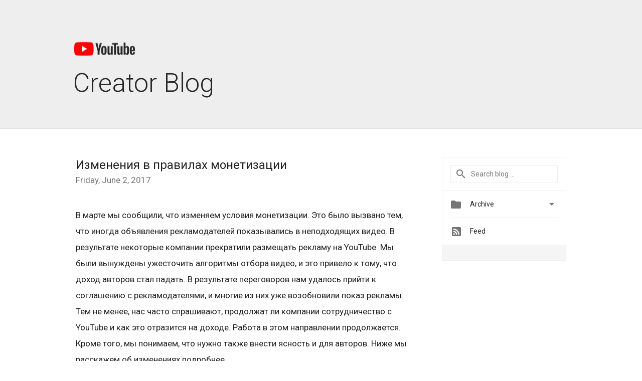

--- FILE ---
content_type: text/html; charset=UTF-8
request_url: https://youtubecreator-ru.googleblog.com/2017/06/blog-post.html?showComment=1556473528739
body_size: 75084
content:
<!DOCTYPE html>
<html class='v2 detail-page' dir='ltr' itemscope='' itemtype='http://schema.org/Blog' lang='en' xmlns='http://www.w3.org/1999/xhtml' xmlns:b='http://www.google.com/2005/gml/b' xmlns:data='http://www.google.com/2005/gml/data' xmlns:expr='http://www.google.com/2005/gml/expr'>
<head>
<link href='https://www.blogger.com/static/v1/widgets/335934321-css_bundle_v2.css' rel='stylesheet' type='text/css'/>
<title>
YouTube Creator Blog [RU]: Изменения в правилах монетизации
</title>
<meta content='width=device-width, height=device-height, minimum-scale=1.0, initial-scale=1.0, user-scalable=0' name='viewport'/>
<meta content='IE=Edge' http-equiv='X-UA-Compatible'/>
<meta content='article' property='og:type'/>
<meta content='Изменения в правилах монетизации' property='og:title'/>
<meta content='en_US' property='og:locale'/>
<meta content='https://youtubecreator-ru.googleblog.com/2017/06/blog-post.html' property='og:url'/>
<meta content='YouTube Creator Blog [RU]' property='og:site_name'/>
<!-- Twitter Card properties -->
<meta content='YouTube Creator Blog [RU]' property='twitter:site'/>
<meta content='Изменения в правилах монетизации' property='twitter:title'/>
<meta content='summary' name='twitter:card'/>
<meta content='@youtube' name='twitter:creator'/>
<link href='https://fonts.googleapis.com/css?family=Roboto:300,400italic,400,500,500italic,700,700italic' rel='stylesheet' type='text/css'/>
<link href='https://fonts.googleapis.com/icon?family=Material+Icons' rel='stylesheet'/>
<script src='https://ajax.googleapis.com/ajax/libs/jquery/1.11.3/jquery.min.js' type='text/javascript'></script>
<!-- End -->
<style id='page-skin-1' type='text/css'><!--
/*
<Group description="Header Color" selector="header">
<Variable name="header.background.color" description="Header Background"
type="color" default="#ffffff"/>
</Group>
*/
.header-outer {
border-bottom: 1px solid #e0e0e0;
background: #ffffff;
}
html, .Label h2, #sidebar .rss a, .BlogArchive h2, .FollowByEmail h2.title, .widget .post h2 {
font-family: Roboto, sans-serif;
}
.plusfollowers h2.title, .post h2.title, .widget h2.title {
font-family: Roboto, sans-serif;
}
.widget-item-control {
height: 100%;
}
.widget.Header, #header {
position: relative;
height: 100%;
width: 100%;
}
}
.widget.Header .header-logo1 {
float: left;
margin-right: 15px;
padding-right: 15px;
border-right: 1px solid #ddd;
}
.header-title h2 {
color: #282828!important;
font-size: 52px;
font-family: Roboto, sans-serif;
font-weight: 300;
margin-top: -20px;
margin-bottom: -20px;
margin-left: -5px;
padding-top: 0;
vertical-align: top;
}
.header-inner {
background-repeat: no-repeat;
background-position: right 0px;
}
.post-author,
.byline-author {
font-size: 14px;
font-weight: normal;
color: #757575;
color: rgba(0,0,0,.54);
}
.post-content .img-border {
border: 1px solid rgb(235, 235, 235);
padding: 4px;
}
.header-title a {
text-decoration: none !important;
}
pre {
border: 1px solid #bbbbbb;
margin-top: 1em 0 0 0;
padding: 0.99em;
overflow-x: auto;
overflow-y: auto;
}
pre, code {
font-size: 9pt;
background-color: #fafafa;
line-height: 125%;
font-family: monospace;
}
pre, code {
color: #060;
font: 13px/1.54 "courier new",courier,monospace;
}
.header-left .header-logo1 {
width: 128px !important;
}
.header-desc {
color: #282828 !important;
font-family: Roboto, sans-serif;
font-size: 21px;
font-weight: 300;
line-height: 20px;
}
.fb-custom img, .twitter-custom img, .gplus-share img {
cursor: pointer;
opacity: 0.54;
}
.fb-custom img:hover, .twitter-custom img:hover, .gplus-share img:hover {
opacity: 0.87;
}
.fb-like {
width: 80px;
}
.post .share {
float: right;
}
#twitter-share{
border: #CCC solid 1px;
border-radius: 3px;
background-image: -webkit-linear-gradient(top,#ffffff,#dedede);
}
.twitter-follow {
background: url(//4.bp.blogspot.com/-8O7VcmcY32o/VSYkC2vUj7I/AAAAAAAAHeU/7mzo-JFgTgk/s1600/twitter-bird.png) no-repeat left center;
padding-left: 18px;
font: normal normal normal 11px/18px 'Helvetica Neue',Arial,sans-serif;
font-weight: bold;
text-shadow: 0 1px 0 rgba(255,255,255,.5);
cursor: pointer;
margin-bottom: 10px;
}
.twitter-fb {
padding-top: 2px;
}
.fb-follow-button  {
background: -webkit-linear-gradient(#4c69ba, #3b55a0);
background: -moz-linear-gradient(#4c69ba, #3b55a0);
background: linear-gradient(#4c69ba, #3b55a0);
border-radius: 2px;
height: 18px;
padding: 4px 0 0 3px;
width: 57px;
border: #4c69ba solid 1px;
}
.fb-follow-button a {
text-decoration: none !important;
text-shadow: 0 -1px 0 #354c8c;
text-align: center;
white-space: nowrap;
font-size: 11px;
color: white;
vertical-align: top;
}
.fb-follow-button a:visited {
color: white;
}
.fb-follow {
padding: 0px 5px 3px 0px;
width: 14px;
vertical-align: bottom;
}
.gplus-wrapper {
margin-top: 3px;
display: inline-block;
vertical-align: top;
}
.twitter-custom, .gplus-share {
margin-right: 12px;
}
.fb-follow-button{
margin: 10px 0;
}
.header-outer {
background-color: #eee;
}
.Header h2 {
color: #fff;
}
.header-desc {
color: #910e12;
}
.followgooglewrapper {
text-align: left;
}
/** CUSTOM CODE **/

--></style>
<style id='template-skin-1' type='text/css'><!--
.header-outer {
clear: both;
}
.header-inner {
margin: auto;
padding: 0px;
}
.footer-outer {
background: #f5f5f5;
clear: both;
margin: 0;
}
.footer-inner {
margin: auto;
padding: 0px;
}
.footer-inner-2 {
/* Account for right hand column elasticity. */
max-width: calc(100% - 248px);
}
.google-footer-outer {
clear: both;
}
.cols-wrapper, .google-footer-outer, .footer-inner, .header-inner {
max-width: 978px;
margin-left: auto;
margin-right: auto;
}
.cols-wrapper {
margin: auto;
clear: both;
margin-top: 60px;
margin-bottom: 60px;
overflow: hidden;
}
.col-main-wrapper {
float: left;
width: 100%;
}
.col-main {
margin-right: 278px;
max-width: 660px;
}
.col-right {
float: right;
width: 248px;
margin-left: -278px;
}
/* Tweaks for layout mode. */
body#layout .google-footer-outer {
display: none;
}
body#layout .header-outer, body#layout .footer-outer {
background: none;
}
body#layout .header-inner {
height: initial;
}
body#layout .cols-wrapper {
margin-top: initial;
margin-bottom: initial;
}
--></style>
<!-- start all head -->
<meta content='text/html; charset=UTF-8' http-equiv='Content-Type'/>
<meta content='blogger' name='generator'/>
<link href='https://youtubecreator-ru.googleblog.com/favicon.ico' rel='icon' type='image/x-icon'/>
<link href='https://youtubecreator-ru.googleblog.com/2017/06/blog-post.html' rel='canonical'/>
<link rel="alternate" type="application/atom+xml" title="YouTube Creator Blog [RU] - Atom" href="https://youtubecreator-ru.googleblog.com/feeds/posts/default" />
<link rel="alternate" type="application/rss+xml" title="YouTube Creator Blog [RU] - RSS" href="https://youtubecreator-ru.googleblog.com/feeds/posts/default?alt=rss" />
<link rel="service.post" type="application/atom+xml" title="YouTube Creator Blog [RU] - Atom" href="https://www.blogger.com/feeds/3668302835723219768/posts/default" />

<link rel="alternate" type="application/atom+xml" title="YouTube Creator Blog [RU] - Atom" href="https://youtubecreator-ru.googleblog.com/feeds/4750955959593741653/comments/default" />
<!--Can't find substitution for tag [blog.ieCssRetrofitLinks]-->
<meta content='https://youtubecreator-ru.googleblog.com/2017/06/blog-post.html' property='og:url'/>
<meta content='Изменения в правилах монетизации' property='og:title'/>
<meta content=' В марте мы сообщили, что изменяем условия монетизации. Это было вызвано тем, что иногда объявления рекламодателей показывались в неподходящ...' property='og:description'/>
<!-- end all head -->
<base target='_self'/>
<style>
      html {
        font-family: Roboto, sans-serif;
        -moz-osx-font-smoothing: grayscale;
        -webkit-font-smoothing: antialiased;
      }
      body {
        padding: 0;
        /* This ensures that the scroll bar is always present, which is needed */
        /* because content render happens after page load; otherwise the header */
        /* would "bounce" in-between states. */
        min-height: 150%;
      }
      h2 {
        font-size: 16px;
      }
      h1, h2, h3, h4, h5 {
        line-height: 2em;
      }
      html, h4, h5, h6 {
        font-size: 14px;
      }
      a, a:visited {
        color: #4184F3;
        text-decoration: none;
      }
      a:focus, a:hover, a:active {
        text-decoration: none;
      }
      .Header {
        margin-top: 15px;
      }
      .Header h1 {
        font-size: 32px;
        font-weight: 300;
        line-height: 32px;
        height: 42px;
      }
      .header-inner .Header .titlewrapper {
        padding: 0;
        margin-top: 30px;
      }
      .header-inner .Header .descriptionwrapper {
        padding: 0;
        margin: 0;
      }
      .cols-wrapper {
        margin-top: 56px;
      }
      .header-outer, .cols-wrapper, .footer-outer, .google-footer-outer {
        padding: 0 60px;
      }
      .header-inner {
        height: 256px;
        position: relative;
      }
      html, .header-inner a {
        color: #212121;
        color: rgba(0,0,0,.87);
      }
      .header-inner .google-logo {
        display: inline-block;
        background-size: contain;
        z-index: 1;
        height: 46px;
        overflow: hidden;
        margin-top: 0;
        margin-right: 8px;
      }
      .header-left {
        position: absolute;
        top: 50%;
        -webkit-transform: translateY(-50%);
        transform: translateY(-50%);
        margin-top: 12px;
        width: 100%;
      }
      .google-logo {
        margin-left: -4px;
      }
      #google-footer {
        position: relative;
        font-size: 13px;
        list-style: none;
        text-align: right;
      }
      #google-footer a {
        color: #444;
      }
      #google-footer ul {
        margin: 0;
        padding: 0;
        height: 144px;
        line-height: 144px;
      }
      #google-footer ul li {
        display: inline;
      }
      #google-footer ul li:before {
        color: #999;
        content: "\00b7";
        font-weight: bold;
        margin: 5px;
      }
      #google-footer ul li:first-child:before {
        content: '';
      }
      #google-footer .google-logo-dark {
        left: 0;
        margin-top: -16px;
        position: absolute;
        top: 50%;
      }
      /** Sitemap links. **/
      .footer-inner-2 {
        font-size: 14px;
        padding-top: 42px;
        padding-bottom: 74px;
      }
      .footer-inner-2 .HTML h2 {
        color: #212121;
        color: rgba(0,0,0,.87);
        font-size: 14px;
        font-weight: 500;
        padding-left: 0;
        margin: 10px 0;
      }
      .footer-inner-2 .HTML ul {
        font-weight: normal;
        list-style: none;
        padding-left: 0;
      }
      .footer-inner-2 .HTML li {
        line-height: 24px;
        padding: 0;
      }
      .footer-inner-2 li a {
        color: rgba(65,132,243,.87);
      }
      /** Archive widget. **/
      .BlogArchive {
        font-size: 13px;
        font-weight: normal;
      }
      .BlogArchive .widget-content {
        display: none;
      }
      .BlogArchive h2, .Label h2 {
        color: #4184F3;
        text-decoration: none;
      }
      .BlogArchive .hierarchy li {
        display: inline-block;
      }
      /* Specificity needed here to override widget CSS defaults. */
      .BlogArchive #ArchiveList ul li, .BlogArchive #ArchiveList ul ul li {
        margin: 0;
        padding-left: 0;
        text-indent: 0;
      }
      .BlogArchive .intervalToggle {
        cursor: pointer;
      }
      .BlogArchive .expanded .intervalToggle .new-toggle {
        -ms-transform: rotate(180deg);
        transform: rotate(180deg);
      }
      .BlogArchive .new-toggle {
        float: right;
        padding-top: 3px;
        opacity: 0.87;
      }
      #ArchiveList {
        text-transform: uppercase;
      }
      #ArchiveList .expanded > ul:last-child {
        margin-bottom: 16px;
      }
      #ArchiveList .archivedate {
        width: 100%;
      }
      /* Months */
      .BlogArchive .items {
        max-width: 150px;
        margin-left: -4px;
      }
      .BlogArchive .expanded .items {
        margin-bottom: 10px;
        overflow: hidden;
      }
      .BlogArchive .items > ul {
        float: left;
        height: 32px;
      }
      .BlogArchive .items a {
        padding: 0 4px;
      }
      .Label {
        font-size: 13px;
        font-weight: normal;
      }
      .sidebar-icon {
        display: inline-block;
        width: 24px;
        height: 24px;
        vertical-align: middle;
        margin-right: 12px;
        margin-top: -1px
      }
      .Label a {
        margin-right: 4px;
      }
      .Label .widget-content {
        display: none;
      }
      .FollowByEmail {
        font-size: 13px;
        font-weight: normal;
      }
      .FollowByEmail h2 {
        background: url("[data-uri]");
        background-repeat: no-repeat;
        background-position: 0 50%;
        text-indent: 30px;
      }
      .FollowByEmail .widget-content {
        display: none;
      }
      .searchBox input {
        border: 1px solid #eee;
        color: #212121;
        color: rgba(0,0,0,.87);
        font-size: 14px;
        padding: 8px 8px 8px 40px;
        width: 164px;
        font-family: Roboto, sans-serif;
        background: url("https://www.gstatic.com/images/icons/material/system/1x/search_grey600_24dp.png") 8px center no-repeat;
      }
      .searchBox ::-webkit-input-placeholder { /* WebKit, Blink, Edge */
        color:    rgba(0,0,0,.54);
      }
      .searchBox :-moz-placeholder { /* Mozilla Firefox 4 to 18 */
        color:    #000;
        opacity:  0.54;
      }
      .searchBox ::-moz-placeholder { /* Mozilla Firefox 19+ */
        color:    #000;
        opacity:  0.54;
      }
      .searchBox :-ms-input-placeholder { /* Internet Explorer 10-11 */
        color:    #757575;
      }
      .widget-item-control {
        margin-top: 0px;
      }
      .section {
        margin: 0;
        padding: 0;
      }
      #sidebar-top {
        border: 1px solid #eee;
      }
      #sidebar-top > div {
        margin: 16px 0;
      }
      .widget ul {
        line-height: 1.6;
      }
      /*main post*/
      .post {
        margin-bottom:30px;
      }
      #main .post .title {
        margin: 0;
      }
      #main .post .title a {
        color: #212121;
        color: rgba(0,0,0,.87);
        font-weight: normal;
        font-size: 24px;
      }
      #main .post .title a:hover {
        text-decoration:none;
        color:#4184F3;
      }
      .message,  #main .post .post-header {
        margin: 0;
        padding: 0;
      }
      #main .post .post-header .caption, #main .post .post-header .labels-caption,  #main .post .post-footer .caption, #main .post .post-footer .labels-caption {
        color: #444;
        font-weight: 500;
      }
      #main .tr-caption-container td {
        text-align: left !important;
      }
      #main .post .tr-caption {
        color: #757575;
        color: rgba(0,0,0,.54);
        display: block;
        max-width: 560px;
        padding-bottom: 20px;
      }
      #main .post .tr-caption-container {
        line-height: 24px;
        margin: -1px 0 0 0 !important;
        padding: 4px 0;
        text-align: left !important;
      }
      #main .post .post-header .published{
        font-size:11px;
        font-weight:bold;
      }
      .post-header .publishdate {
        font-size: 17px;
        font-weight:normal;
        color: #757575;
        color: rgba(0,0,0,.54);
      }
      #main .post .post-footer{
        font-size:12px;
        padding-bottom: 21px;
      }
      .label-footer {
        margin-bottom: 12px;
        margin-top: 12px;
      }
      .comment-img {
        margin-right: 16px;
        opacity: 0.54;
        vertical-align: middle;
      }
      #main .post .post-header .published {
        margin-bottom: 40px;
        margin-top: -2px;
      }
      .post .post-content {
        color: #212121;
        color: rgba(0,0,0,.87);
        font-size: 17px;
        margin: 25px 0 36px 0;
        line-height: 32px;
      }
      .post-body .post-content ul, .post-body .post-content ol {
        margin: 16px 0;
        padding: 0 48px;
      }
      .post-summary {
        display: none;
      }
      /* Another old-style caption. */
      .post-content div i, .post-content div + i {
        font-size: 14px;
        font-style: normal;
        color: #757575;
        color: rgba(0,0,0,.54);
        display: block;
        line-height: 24px;
        margin-bottom: 16px;
        text-align: left;
      }
      /* Another old-style caption (with link) */
      .post-content a > i {
        color: #4184F3 !important;
      }
      /* Old-style captions for images. */
      .post-content .separator + div:not(.separator) {
        margin-top: -16px;
      }
      /* Capture section headers. */
      .post-content br + br + b, .post-content .space + .space + b, .post-content .separator + b {
        display: inline-block;
        margin-bottom: 8px;
        margin-top: 24px;
      }
      .post-content li {
        line-height: 32px;
      }
      /* Override all post images/videos to left align. */
      .post-content .separator, .post-content > div {
        text-align: left !important;
      }
      .post-content .separator > a, .post-content .separator > span {
        margin-left: 0 !important;
      }
      .post-content img {
        max-width: 100%;
        height: auto;
        width: auto;
      }
      .post-content .tr-caption-container img {
        margin-bottom: 12px;
      }
      .post-content iframe, .post-content embed {
        max-width: 100%;
      }
      .post-content .carousel-container {
        margin-bottom: 48px;
      }
      #main .post-content b {
        font-weight: 500;
      }
      /* These are the main paragraph spacing tweaks. */
      #main .post-content br {
        content: ' ';
        display: block;
        padding: 4px;
      }
      .post-content .space {
        display: block;
        height: 8px;
      }
      .post-content iframe + .space, .post-content iframe + br {
        padding: 0 !important;
      }
      #main .post .jump-link {
        margin-bottom:10px;
      }
      .post-content img, .post-content iframe {
        margin: 30px 0 20px 0;
      }
      .post-content > img:first-child, .post-content > iframe:first-child {
        margin-top: 0;
      }
      .col-right .section {
        padding: 0 16px;
      }
      #aside {
        background:#fff;
        border:1px solid #eee;
        border-top: 0;
      }
      #aside .widget {
        margin:0;
      }
      #aside .widget h2, #ArchiveList .toggle + a.post-count-link {
        color: #212121;
        color: rgba(0,0,0,.87);
        font-weight: 400 !important;
        margin: 0;
      }
      #ArchiveList .toggle {
        float: right;
      }
      #ArchiveList .toggle .material-icons {
        padding-top: 4px;
      }
      #sidebar .tab {
        cursor: pointer;
      }
      #sidebar .tab .arrow {
        display: inline-block;
        float: right;
      }
      #sidebar .tab .icon {
        display: inline-block;
        vertical-align: top;
        height: 24px;
        width: 24px;
        margin-right: 13px;
        margin-left: -1px;
        margin-top: 1px;
        color: #757575;
        color: rgba(0,0,0,.54);
      }
      #sidebar .widget-content > :first-child {
        padding-top: 8px;
      }
      #sidebar .active .tab .arrow {
        -ms-transform: rotate(180deg);
        transform: rotate(180deg);
      }
      #sidebar .arrow {
        color: #757575;
        color: rgba(0,0,0,.54);
      }
      #sidebar .widget h2 {
        font-size: 14px;
        line-height: 24px;
        display: inline-block;
      }
      #sidebar .widget .BlogArchive {
        padding-bottom: 8px;
      }
      #sidebar .widget {
        border-bottom: 1px solid #eee;
        box-shadow: 0px 1px 0 white;
        margin-bottom: 0;
        padding: 14px 0;
        min-height: 20px;
      }
      #sidebar .widget:last-child {
        border-bottom: none;
        box-shadow: none;
        margin-bottom: 0;
      }
      #sidebar ul {
        margin: 0;
        padding: 0;
      }
      #sidebar ul li {
        list-style:none;
        padding:0;
      }
      #sidebar ul li a {
        line-height: 32px;
      }
      #sidebar .archive {
        background-image: url("[data-uri]");
        height: 24px;
        line-height: 24px;
        padding-left: 30px;
      }
      #sidebar .labels {
        background-image: url("[data-uri]");
        height: 20px;
        line-height: 20px;
        padding-left: 30px;
      }
      #sidebar .rss a {
        background-image: url("[data-uri]");
      }
      #sidebar .subscription a {
        background-image: url("[data-uri]");
      }
      #sidebar-bottom {
        background: #f5f5f5;
        border-top:1px solid #eee;
      }
      #sidebar-bottom .widget {
        border-bottom: 1px solid #e0e0e0;
        padding: 15px 0;
        text-align: center;
      }
      #sidebar-bottom > div:last-child {
        border-bottom: 0;
      }
      #sidebar-bottom .text {
        line-height: 20px;
      }
      /* Home, forward, and backward pagination. */
      .blog-pager {
        border-top : 1px #e0e0e0 solid;
        padding-top: 10px;
        margin-top: 15px;
        text-align: right !important;
      }
      #blog-pager {
        margin-botom: 0;
        margin-top: -14px;
        padding: 16px 0 0 0;
      }
      #blog-pager a {
        display: inline-block;
      }
      .blog-pager i.disabled {
        opacity: 0.2 !important;
      }
      .blog-pager i {
        color: black;
        margin-left: 16px;
        opacity: 0.54;
      }
      .blog-pager i:hover, .blog-pager i:active {
        opacity: 0.87;
      }
      #blog-pager-older-link, #blog-pager-newer-link {
        float: none;
      }
      .gplus-profile {
        background-color: #fafafa;
        border: 1px solid #eee;
        overflow: hidden;
        width: 212px;
      }
      .gplus-profile-inner {
        margin-left: -1px;
        margin-top: -1px;
      }
      /* Sidebar follow buttons. */
      .followgooglewrapper {
        padding: 12px 0 0 0;
      }
      .loading {
        visibility: hidden;
      }
      .detail-page .post-footer .cmt_iframe_holder {
        padding-top: 40px !important;
      }
      /** Desktop **/
      @media (max-width: 900px) {
        .col-right {
          display: none;
        }
        .col-main {
          margin-right: 0;
          min-width: initial;
        }
        .footer-outer {
          display: none;
        }
        .cols-wrapper {
          min-width: initial;
        }
        .google-footer-outer {
          background-color: #f5f5f5;
        }
      }
      /** Tablet **/
      @media (max-width: 712px) {
        .header-outer, .cols-wrapper, .footer-outer, .google-footer-outer {
          padding: 0 40px;
        }
      }
      /* An extra breakpoint accommodating for long blog titles. */
      @media (max-width: 600px) {
        .header-left {
          height: 100%;
          top: inherit;
          margin-top: 0;
          -webkit-transform: initial;
          transform: initial;
        }
        .header-title {
          margin-top: 60px;
        }
        .header-inner .google-logo {
          height: 40px;
          margin-top: 3px;
        }
      }
      /** Mobile/small desktop window; also landscape. **/
      @media (max-width: 480px), (max-height: 480px) {
        .header-outer, .cols-wrapper, .footer-outer, .google-footer-outer {
          padding: 0 16px;
        }
        .cols-wrapper {
          margin-top: 0;
        }
        .post-header .publishdate, .post .post-content {
          font-size: 16px;
        }
        .post .post-content {
          line-height: 28px;
          margin-bottom: 30px;
        }
        .post {
          margin-top: 30px;
        }
        .byline-author {
          display: block;
          font-size: 12px;
          line-height: 24px;
          margin-top: 6px;
        }
        #main .post .title a {
          font-weight: 500;
          color: #4c4c4c;
          color: rgba(0,0,0,.70);
        }
        #main .post .post-header {
          padding-bottom: 12px;
        }
        #main .post .post-header .published {
          margin-bottom: -8px;
          margin-top: 3px;
        }
        .post .read-more {
          display: block;
          margin-top: 14px;
        }
        .post .tr-caption {
          font-size: 12px;
        }
        #main .post .title a {
          font-size: 20px;
          line-height: 30px;
        }
        .post-content iframe {
          /* iframe won't keep aspect ratio when scaled down. */
          max-height: 240px;
        }
        .post-content .separator img, .post-content .tr-caption-container img, .post-content iframe {
          margin-left: -16px;
          max-width: inherit;
          width: calc(100% + 32px);
        }
        .post-content table, .post-content td {
          width: 100%;
        }
        #blog-pager {
          margin: 0;
          padding: 16px 0;
        }
        /** List page tweaks. **/
        .list-page .post-original {
          display: none;
        }
        .list-page .post-summary {
          display: block;
        }
        .list-page .comment-container {
          display: none;
        } 
        .list-page #blog-pager {
          padding-top: 0;
          border: 0;
          margin-top: -8px;
        }
        .list-page .label-footer {
          display: none;
        }
        .list-page #main .post .post-footer {
          border-bottom: 1px solid #eee;
          margin: -16px 0 0 0;
          padding: 0 0 20px 0;
        }
        .list-page .post .share {
          display: none;
        }
        /** Detail page tweaks. **/
        .detail-page .post-footer .cmt_iframe_holder {
          padding-top: 32px !important;
        }
        .detail-page .label-footer {
          margin-bottom: 0;
        }
        .detail-page #main .post .post-footer {
          padding-bottom: 0;
        }
        .detail-page #comments {
          display: none;
        }
      }
      [data-about-pullquote], [data-is-preview], [data-about-syndication] {
        display: none;
      }
    </style>
<noscript>
<style>
        .loading { visibility: visible }</style>
</noscript>
<script type='text/javascript'>
        (function(i,s,o,g,r,a,m){i['GoogleAnalyticsObject']=r;i[r]=i[r]||function(){
        (i[r].q=i[r].q||[]).push(arguments)},i[r].l=1*new Date();a=s.createElement(o),
        m=s.getElementsByTagName(o)[0];a.async=1;a.src=g;m.parentNode.insertBefore(a,m)
        })(window,document,'script','https://www.google-analytics.com/analytics.js','ga');
        ga('create', 'UA-34322147-7', 'auto', 'blogger');
        ga('blogger.send', 'pageview');
      </script>
<link href='https://www.blogger.com/dyn-css/authorization.css?targetBlogID=3668302835723219768&amp;zx=30adaff6-e7d4-4216-8029-5046a6ecc615' media='none' onload='if(media!=&#39;all&#39;)media=&#39;all&#39;' rel='stylesheet'/><noscript><link href='https://www.blogger.com/dyn-css/authorization.css?targetBlogID=3668302835723219768&amp;zx=30adaff6-e7d4-4216-8029-5046a6ecc615' rel='stylesheet'/></noscript>
<meta name='google-adsense-platform-account' content='ca-host-pub-1556223355139109'/>
<meta name='google-adsense-platform-domain' content='blogspot.com'/>

</head>
<body>
<script type='text/javascript'>
      //<![CDATA[
      var axel = Math.random() + "";
      var a = axel * 10000000000000;
      document.write('<iframe src="https://2542116.fls.doubleclick.net/activityi;src=2542116;type=gblog;cat=googl0;ord=ord=' + a + '?" width="1" height="1" frameborder="0" style="display:none"></iframe>');
      //]]>
    </script>
<noscript>
<img alt='' height='1' src='https://ad.doubleclick.net/ddm/activity/src=2542116;type=gblog;cat=googl0;ord=1?' width='1'/>
</noscript>
<!-- Header -->
<div class='header-outer'>
<div class='header-inner'>
<div class='section' id='header'><div class='widget Header' data-version='1' id='Header1'>
<div class='header-left'>
<div class='header-title'>
<a class='google-logo' href='https://youtubecreator-ru.googleblog.com/'>
<img height="30" src="https://lh3.googleusercontent.com/blogger_img_proxy/AEn0k_saXM6N8PZ6danq2-VWlUgieYNrRT0YnNY3M4wneaHeRyxphM-qvPEXoj4vJ-adr5ucNTUZk0dJJYnpJVicQBDcUm6tSzNwAM7MY60uzR0lZen0iztgsOUbeThp7B1N3pCabWbEMR-lFHil2SL6zsU=s0-d">
</a>
<a href='/.'>
<h2>
            Creator Blog
          </h2>
</a>
</div>
<div class='header-desc'>
</div>
</div>
</div></div>
</div>
</div>
<!-- all content wrapper start -->
<div class='cols-wrapper loading'>
<div class='col-main-wrapper'>
<div class='col-main'>
<div class='section' id='main'><div class='widget Blog' data-version='1' id='Blog1'>
<div class='post' data-id='4750955959593741653' itemscope='' itemtype='http://schema.org/BlogPosting'>
<h2 class='title' itemprop='name'>
<a href='https://youtubecreator-ru.googleblog.com/2017/06/blog-post.html' itemprop='url' title='Изменения в правилах монетизации'>
Изменения в правилах монетизации
</a>
</h2>
<div class='post-header'>
<div class='published'>
<span class='publishdate' itemprop='datePublished'>
Friday, June 2, 2017
</span>
</div>
</div>
<div class='post-body'>
<div class='post-content' itemprop='articleBody'>
<script type='text/template'>
                          <div dir="ltr" style="text-align: left;" trbidi="on">
В марте мы сообщили, что изменяем условия монетизации. Это было вызвано тем, что иногда объявления рекламодателей показывались в неподходящих видео. В результате некоторые компании прекратили размещать рекламу на YouTube. Мы были вынуждены ужесточить алгоритмы отбора видео, и это привело к тому, что доход авторов стал падать. В результате переговоров нам удалось прийти к соглашению с рекламодателями, и многие из них уже возобновили показ рекламы. Тем не менее, нас часто спрашивают, продолжат ли компании сотрудничество с YouTube и как это отразится на доходе.
 
Работа в этом направлении продолжается. Кроме того, мы понимаем, что нужно также внести ясность и для авторов. Ниже мы расскажем об изменениях подробнее.<br />
<b><br /></b>
<b>Новые требования</b><br />
Многие авторы интересовались, как именно изменились правила монетизации. Мы обновили <a href="https://support.google.com/youtube/answer/6162278">список требований</a>, и вы уже можете ознакомиться с ними. Конечно, это общие рекомендации, но они помогут вам определить, подходит ли ролик для размещения рекламы. Также мы понимаем, что алгоритм отбора видео не идеален и иногда происходят ошибки. В таких случаях вы можете подать апелляцию, и специалисты YouTube проверят контент вручную.<br />
<b><br /></b>
<b>Ролики, монетизация которых запрещена</b><br />
И авторы, и рекламодатели сходятся в том, что монетизация некоторых типов контента недопустима. В новых правилах мы учли это. Теперь размещать рекламу нельзя также в следующих видео:<br />
<br />
<ul style="text-align: left;">
<li><b>Ролики, в которых содержатся дискриминационные, пренебрежительные или унизительные высказывания</b> в отношении человека или группы лиц на основании расовой принадлежности, этнического происхождения, национальности, вероисповедания, статуса инвалида, возраста, статуса участника боевых действий, сексуальной ориентации, гендерной самоидентификации или других признаков, по которым возможна систематическая дискриминация или маргинализация.&nbsp;</li>
<li><b>Ненадлежащее использование персонажей видео, предназначенных для семейного просмотра.</b> Видео, в которых изображаются жестокие, непристойные или отталкивающие сцены с участием персонажей видео, предназначенных для семейного просмотра, либо их неподобающее поведение, в том числе в юмористическом контексте.&nbsp;</li>
<li><b>Провокационный и оскорбительный контент,</b> например ролики, в которых есть грубые высказывания, позорящие или оскорбляющие человека или группу людей.&nbsp;</li>
</ul>
<br />
<br />
Даже если видео, в которых есть указанный выше контент, соответствуют нашим <a href="https://www.youtube.com/static?hl=en&amp;gl=RU&amp;template=terms">Условиям использования</a> и <a href="https://www.youtube-creatorcommunity.com/t5/%D0%9F%D1%80%D0%B8%D0%BD%D1%86%D0%B8%D0%BF%D1%8B-%D1%81%D0%BE%D0%BE%D0%B1%D1%89%D0%B5%D1%81%D1%82%D0%B2%D0%B0/ct-p/RU_CommunityGuidelines">Принципам сообщества</a>, и могут быть опубликованы на YouTube, монетизировать их нельзя. Запрещено размещать рекламу и в контенте, который не соответствует правилам AdSense и требованиям рекламодателей.<br />
<b><br /></b>
<b>Новый курс Академии для авторов&nbsp;</b><br />
Чтобы заинтересовать рекламодателей, недостаточно просто снимать контент, в котором соблюдаются правила монетизации. Важно, чтобы он соответствовал идеям бренда. У каждого рекламодателя свои интересы: клининговая компания и компания по производству пива с большой вероятностью таргетируют свою рекламу на разные аудитории. Из нового курса <a href="https://creatoracademy.youtube.com/page/lesson/advertiser-friendly?utm_source=blog&amp;utm_medium=creator-blog&amp;utm_campaign=may-2017">Академии для авторов</a> вы узнаете, как сделать свои видео привлекательными для представителей абсолютно разных брендов.<br />
<br />
Надеемся, что наши новые правила вам понятны. Продолжайте снимать интересный контент,  а мы в свою очередь постараемся сделать YouTube ещё лучше.<br />
<i><br /></i>
<i>Вице-президент по управлению продуктами YouTube Ариэль Бардин (Ariel Bardin),
недавно смотрел видео Tom&#8217;s Take: Ads Update на канале Creator Insider</i>
 
</div>

                        </script>
<noscript>
<div dir="ltr" style="text-align: left;" trbidi="on">
В марте мы сообщили, что изменяем условия монетизации. Это было вызвано тем, что иногда объявления рекламодателей показывались в неподходящих видео. В результате некоторые компании прекратили размещать рекламу на YouTube. Мы были вынуждены ужесточить алгоритмы отбора видео, и это привело к тому, что доход авторов стал падать. В результате переговоров нам удалось прийти к соглашению с рекламодателями, и многие из них уже возобновили показ рекламы. Тем не менее, нас часто спрашивают, продолжат ли компании сотрудничество с YouTube и как это отразится на доходе.
 
Работа в этом направлении продолжается. Кроме того, мы понимаем, что нужно также внести ясность и для авторов. Ниже мы расскажем об изменениях подробнее.<br />
<b><br /></b>
<b>Новые требования</b><br />
Многие авторы интересовались, как именно изменились правила монетизации. Мы обновили <a href="https://support.google.com/youtube/answer/6162278">список требований</a>, и вы уже можете ознакомиться с ними. Конечно, это общие рекомендации, но они помогут вам определить, подходит ли ролик для размещения рекламы. Также мы понимаем, что алгоритм отбора видео не идеален и иногда происходят ошибки. В таких случаях вы можете подать апелляцию, и специалисты YouTube проверят контент вручную.<br />
<b><br /></b>
<b>Ролики, монетизация которых запрещена</b><br />
И авторы, и рекламодатели сходятся в том, что монетизация некоторых типов контента недопустима. В новых правилах мы учли это. Теперь размещать рекламу нельзя также в следующих видео:<br />
<br />
<ul style="text-align: left;">
<li><b>Ролики, в которых содержатся дискриминационные, пренебрежительные или унизительные высказывания</b> в отношении человека или группы лиц на основании расовой принадлежности, этнического происхождения, национальности, вероисповедания, статуса инвалида, возраста, статуса участника боевых действий, сексуальной ориентации, гендерной самоидентификации или других признаков, по которым возможна систематическая дискриминация или маргинализация.&nbsp;</li>
<li><b>Ненадлежащее использование персонажей видео, предназначенных для семейного просмотра.</b> Видео, в которых изображаются жестокие, непристойные или отталкивающие сцены с участием персонажей видео, предназначенных для семейного просмотра, либо их неподобающее поведение, в том числе в юмористическом контексте.&nbsp;</li>
<li><b>Провокационный и оскорбительный контент,</b> например ролики, в которых есть грубые высказывания, позорящие или оскорбляющие человека или группу людей.&nbsp;</li>
</ul>
<br />
<br />
Даже если видео, в которых есть указанный выше контент, соответствуют нашим <a href="https://www.youtube.com/static?hl=en&amp;gl=RU&amp;template=terms">Условиям использования</a> и <a href="https://www.youtube-creatorcommunity.com/t5/%D0%9F%D1%80%D0%B8%D0%BD%D1%86%D0%B8%D0%BF%D1%8B-%D1%81%D0%BE%D0%BE%D0%B1%D1%89%D0%B5%D1%81%D1%82%D0%B2%D0%B0/ct-p/RU_CommunityGuidelines">Принципам сообщества</a>, и могут быть опубликованы на YouTube, монетизировать их нельзя. Запрещено размещать рекламу и в контенте, который не соответствует правилам AdSense и требованиям рекламодателей.<br />
<b><br /></b>
<b>Новый курс Академии для авторов&nbsp;</b><br />
Чтобы заинтересовать рекламодателей, недостаточно просто снимать контент, в котором соблюдаются правила монетизации. Важно, чтобы он соответствовал идеям бренда. У каждого рекламодателя свои интересы: клининговая компания и компания по производству пива с большой вероятностью таргетируют свою рекламу на разные аудитории. Из нового курса <a href="https://creatoracademy.youtube.com/page/lesson/advertiser-friendly?utm_source=blog&amp;utm_medium=creator-blog&amp;utm_campaign=may-2017">Академии для авторов</a> вы узнаете, как сделать свои видео привлекательными для представителей абсолютно разных брендов.<br />
<br />
Надеемся, что наши новые правила вам понятны. Продолжайте снимать интересный контент,  а мы в свою очередь постараемся сделать YouTube ещё лучше.<br />
<i><br /></i>
<i>Вице-президент по управлению продуктами YouTube Ариэль Бардин (Ariel Bardin),
недавно смотрел видео Tom&#8217;s Take: Ads Update на канале Creator Insider</i>
 
</div>
</noscript>
</div>
</div>
<div class='share'>
<span class='twitter-custom social-wrapper' data-href='http://twitter.com/share?text=YouTube Creator Blog [RU]:Изменения в правилах монетизации&url=https://youtubecreator-ru.googleblog.com/2017/06/blog-post.html&via=youtube'>
<img alt='Share on Twitter' height='24' src='https://www.gstatic.com/images/icons/material/system/2x/post_twitter_black_24dp.png' width='24'/>
</span>
<span class='fb-custom social-wrapper' data-href='https://www.facebook.com/sharer.php?u=https://youtubecreator-ru.googleblog.com/2017/06/blog-post.html'>
<img alt='Share on Facebook' height='24' src='https://www.gstatic.com/images/icons/material/system/2x/post_facebook_black_24dp.png' width='24'/>
</span>
</div>
<div class='post-footer'>
<div class='cmt_iframe_holder' data-href='https://youtubecreator-ru.googleblog.com/2017/06/blog-post.html' data-viewtype='FILTERED_POSTMOD'></div>
<a href='https://plus.google.com/112374322230920073195' rel='author' style='display:none;'>
                        Google
                      </a>
<div class='label-footer'>
</div>
</div>
<div class='comments' id='comments'>
<a name='comments'></a>
<h4>
1,089 comments
                    :
                  </h4>
<div class='comments-content'>
<script async='async' src='' type='text/javascript'></script>
<script type='text/javascript'>
                  (function() {
                    var items = null;
                    var msgs = null;
                    var config = {};
                    // <![CDATA[
                    var cursor = null;
                    if (items && items.length > 0) {
                      cursor = parseInt(items[items.length - 1].timestamp) + 1;
                    }
                    var bodyFromEntry = function(entry) {
                      if (entry.gd$extendedProperty) {
                        for (var k in entry.gd$extendedProperty) {
                          if (entry.gd$extendedProperty[k].name == 'blogger.contentRemoved') {
                            return '<span class="deleted-comment">' + entry.content.$t + '</span>';
                          }
                        }
                      }
                      return entry.content.$t;
                    }
                    var parse = function(data) {
                      cursor = null;
                      var comments = [];
                      if (data && data.feed && data.feed.entry) {
                        for (var i = 0, entry; entry = data.feed.entry[i]; i++) {
                          var comment = {};
                          // comment ID, parsed out of the original id format
                          var id = /blog-(\d+).post-(\d+)/.exec(entry.id.$t);
                          comment.id = id ? id[2] : null;
                          comment.body = bodyFromEntry(entry);
                          comment.timestamp = Date.parse(entry.published.$t) + '';
                          if (entry.author && entry.author.constructor === Array) {
                            var auth = entry.author[0];
                            if (auth) {
                              comment.author = {
                                name: (auth.name ? auth.name.$t : undefined),
                                profileUrl: (auth.uri ? auth.uri.$t : undefined),
                                avatarUrl: (auth.gd$image ? auth.gd$image.src : undefined)
                              };
                            }
                          }
                          if (entry.link) {
                            if (entry.link[2]) {
                              comment.link = comment.permalink = entry.link[2].href;
                            }
                            if (entry.link[3]) {
                              var pid = /.*comments\/default\/(\d+)\?.*/.exec(entry.link[3].href);
                              if (pid && pid[1]) {
                                comment.parentId = pid[1];
                              }
                            }
                          }
                          comment.deleteclass = 'item-control blog-admin';
                          if (entry.gd$extendedProperty) {
                            for (var k in entry.gd$extendedProperty) {
                              if (entry.gd$extendedProperty[k].name == 'blogger.itemClass') {
                                comment.deleteclass += ' ' + entry.gd$extendedProperty[k].value;
                              } else if (entry.gd$extendedProperty[k].name == 'blogger.displayTime') {
                                comment.displayTime = entry.gd$extendedProperty[k].value;
                              }
                            }
                          }
                          comments.push(comment);
                        }
                      }
                      return comments;
                    };
                    var paginator = function(callback) {
                      if (hasMore()) {
                        var url = config.feed + '?alt=json&v=2&orderby=published&reverse=false&max-results=50';
                        if (cursor) {
                          url += '&published-min=' + new Date(cursor).toISOString();
                        }
                        window.bloggercomments = function(data) {
                          var parsed = parse(data);
                          cursor = parsed.length < 50 ? null
                          : parseInt(parsed[parsed.length - 1].timestamp) + 1
                          callback(parsed);
                          window.bloggercomments = null;
                        }
                        url += '&callback=bloggercomments';
                        var script = document.createElement('script');
                        script.type = 'text/javascript';
                        script.src = url;
                        document.getElementsByTagName('head')[0].appendChild(script);
                      }
                    };
                    var hasMore = function() {
                      return !!cursor;
                    };
                    var getMeta = function(key, comment) {
                      if ('iswriter' == key) {
                        var matches = !!comment.author
                        && comment.author.name == config.authorName
                        && comment.author.profileUrl == config.authorUrl;
                        return matches ? 'true' : '';
                      } else if ('deletelink' == key) {
                        return config.baseUri + '/delete-comment.g?blogID='
                        + config.blogId + '&postID=' + comment.id;
                      } else if ('deleteclass' == key) {
                        return comment.deleteclass;
                      }
                      return '';
                    };
                    var replybox = null;
                    var replyUrlParts = null;
                    var replyParent = undefined;
                    var onReply = function(commentId, domId) {
                      if (replybox == null) {
                        // lazily cache replybox, and adjust to suit this style:
                        replybox = document.getElementById('comment-editor');
                        if (replybox != null) {
                          replybox.height = '250px';
                          replybox.style.display = 'block';
                          replyUrlParts = replybox.src.split('#');
                        }
                      }
                      if (replybox && (commentId !== replyParent)) {
                        document.getElementById(domId).insertBefore(replybox, null);
                        replybox.src = replyUrlParts[0]
                        + (commentId ? '&parentID=' + commentId : '')
                        + '#' + replyUrlParts[1];
                        replyParent = commentId;
                      }
                    };
                    var hash = (window.location.hash || '#').substring(1);
                    var startThread, targetComment;
                    if (/^comment-form_/.test(hash)) {
                      startThread = hash.substring('comment-form_'.length);
                    } else if (/^c[0-9]+$/.test(hash)) {
                      targetComment = hash.substring(1);
                    }
                    // Configure commenting API:
                    var configJso = {
                      'maxDepth': config.maxThreadDepth
                    };
                    var provider = {
                      'id': config.postId,
                      'data': items,
                      'loadNext': paginator,
                      'hasMore': hasMore,
                      'getMeta': getMeta,
                      'onReply': onReply,
                      'rendered': true,
                      'initComment': targetComment,
                      'initReplyThread': startThread,
                      'config': configJso,
                      'messages': msgs
                    };
                    var render = function() {
                      if (window.goog && window.goog.comments) {
                        var holder = document.getElementById('comment-holder');
                        window.goog.comments.render(holder, provider);
                      }
                    };
                    // render now, or queue to render when library loads:
                    if (window.goog && window.goog.comments) {
                      render();
                    } else {
                      window.goog = window.goog || {};
                      window.goog.comments = window.goog.comments || {};
                      window.goog.comments.loadQueue = window.goog.comments.loadQueue || [];
                      window.goog.comments.loadQueue.push(render);
                    }
                  })();
                  // ]]>
                </script>
<div id='comment-holder'>
<div class="comment-thread toplevel-thread"><ol id="top-ra"><li class="comment" id="c2080078382250518291"><div class="avatar-image-container"><img src="//www.blogger.com/img/blogger_logo_round_35.png" alt=""/></div><div class="comment-block"><div class="comment-header"><cite class="user"><a href="https://www.blogger.com/profile/10587031495938313347" rel="nofollow">Robert Welain</a></cite><span class="icon user "></span><span class="datetime secondary-text"><a rel="nofollow" href="https://youtubecreator-ru.googleblog.com/2017/06/blog-post.html?showComment=1497516706383#c2080078382250518291">June 15, 2017 at 1:51&#8239;AM</a></span></div><p class="comment-content">Nowadays students throughout the world encounter the problem of <a href="https://justdomyhomework.com/blog/why-are-students-given-so-much-homework" rel="nofollow">too much homework</a>. What are the reasons and when we will finally receive the educational reforms? </p><span class="comment-actions secondary-text"><a class="comment-reply" target="_self" data-comment-id="2080078382250518291">Reply</a><span class="item-control blog-admin blog-admin pid-1027781898"><a target="_self" href="https://www.blogger.com/comment/delete/3668302835723219768/2080078382250518291">Delete</a></span></span></div><div class="comment-replies"><div id="c2080078382250518291-rt" class="comment-thread inline-thread"><span class="thread-toggle thread-expanded"><span class="thread-arrow"></span><span class="thread-count"><a target="_self">Replies</a></span></span><ol id="c2080078382250518291-ra" class="thread-chrome thread-expanded"><div><li class="comment" id="c2258768318742765928"><div class="avatar-image-container"><img src="//www.blogger.com/img/blogger_logo_round_35.png" alt=""/></div><div class="comment-block"><div class="comment-header"><cite class="user"><a href="https://www.blogger.com/profile/02059294936145817361" rel="nofollow">samira</a></cite><span class="icon user "></span><span class="datetime secondary-text"><a rel="nofollow" href="https://youtubecreator-ru.googleblog.com/2017/06/blog-post.html?showComment=1561899467107#c2258768318742765928">June 30, 2019 at 5:57&#8239;AM</a></span></div><p class="comment-content"><a href="http://javan-music.com/sad-musics/" rel="nofollow">دانلود آهنگ غمگین</a></p><span class="comment-actions secondary-text"><span class="item-control blog-admin blog-admin pid-318396850"><a target="_self" href="https://www.blogger.com/comment/delete/3668302835723219768/2258768318742765928">Delete</a></span></span></div><div class="comment-replies"><div id="c2258768318742765928-rt" class="comment-thread inline-thread hidden"><span class="thread-toggle thread-expanded"><span class="thread-arrow"></span><span class="thread-count"><a target="_self">Replies</a></span></span><ol id="c2258768318742765928-ra" class="thread-chrome thread-expanded"><div></div><div id="c2258768318742765928-continue" class="continue"><a class="comment-reply" target="_self" data-comment-id="2258768318742765928">Reply</a></div></ol></div></div><div class="comment-replybox-single" id="c2258768318742765928-ce"></div></li><li class="comment" id="c8467283567653564847"><div class="avatar-image-container"><img src="//www.blogger.com/img/blogger_logo_round_35.png" alt=""/></div><div class="comment-block"><div class="comment-header"><cite class="user"><a href="https://www.blogger.com/profile/01312727590296192255" rel="nofollow">alirezaashrafi</a></cite><span class="icon user "></span><span class="datetime secondary-text"><a rel="nofollow" href="https://youtubecreator-ru.googleblog.com/2017/06/blog-post.html?showComment=1566404099042#c8467283567653564847">August 21, 2019 at 9:14&#8239;AM</a></span></div><p class="comment-content">https://www.instapaper.com/p/webabzar<br>https://webabzar.splashthat.com/<br>https://websiteopedia.com/webabzar.net</p><span class="comment-actions secondary-text"><span class="item-control blog-admin blog-admin pid-2141325769"><a target="_self" href="https://www.blogger.com/comment/delete/3668302835723219768/8467283567653564847">Delete</a></span></span></div><div class="comment-replies"><div id="c8467283567653564847-rt" class="comment-thread inline-thread hidden"><span class="thread-toggle thread-expanded"><span class="thread-arrow"></span><span class="thread-count"><a target="_self">Replies</a></span></span><ol id="c8467283567653564847-ra" class="thread-chrome thread-expanded"><div></div><div id="c8467283567653564847-continue" class="continue"><a class="comment-reply" target="_self" data-comment-id="8467283567653564847">Reply</a></div></ol></div></div><div class="comment-replybox-single" id="c8467283567653564847-ce"></div></li><li class="comment" id="c889951168060290051"><div class="avatar-image-container"><img src="//www.blogger.com/img/blogger_logo_round_35.png" alt=""/></div><div class="comment-block"><div class="comment-header"><cite class="user"><a href="https://www.blogger.com/profile/01312727590296192255" rel="nofollow">alirezaashrafi</a></cite><span class="icon user "></span><span class="datetime secondary-text"><a rel="nofollow" href="https://youtubecreator-ru.googleblog.com/2017/06/blog-post.html?showComment=1566404626962#c889951168060290051">August 21, 2019 at 9:23&#8239;AM</a></span></div><p class="comment-content"><a href="https://webabzar.splashthat.com/" rel="nofollow">webabzar</a></p><span class="comment-actions secondary-text"><span class="item-control blog-admin blog-admin pid-2141325769"><a target="_self" href="https://www.blogger.com/comment/delete/3668302835723219768/889951168060290051">Delete</a></span></span></div><div class="comment-replies"><div id="c889951168060290051-rt" class="comment-thread inline-thread hidden"><span class="thread-toggle thread-expanded"><span class="thread-arrow"></span><span class="thread-count"><a target="_self">Replies</a></span></span><ol id="c889951168060290051-ra" class="thread-chrome thread-expanded"><div></div><div id="c889951168060290051-continue" class="continue"><a class="comment-reply" target="_self" data-comment-id="889951168060290051">Reply</a></div></ol></div></div><div class="comment-replybox-single" id="c889951168060290051-ce"></div></li><li class="comment" id="c7553444676224513673"><div class="avatar-image-container"><img src="//www.blogger.com/img/blogger_logo_round_35.png" alt=""/></div><div class="comment-block"><div class="comment-header"><cite class="user"><a href="https://www.blogger.com/profile/01312727590296192255" rel="nofollow">alirezaashrafi</a></cite><span class="icon user "></span><span class="datetime secondary-text"><a rel="nofollow" href="https://youtubecreator-ru.googleblog.com/2017/06/blog-post.html?showComment=1566404971833#c7553444676224513673">August 21, 2019 at 9:29&#8239;AM</a></span></div><p class="comment-content">You are not going to believe how amazing these things are for you, and how exactly they are going to shape your future in the coming time. So, don&#8217;t hesitate from trying something new and amazing at the same time.<br><br>http://profile.hatena.ne.jp/webabzar/profile <br>https://mootools.net/forge/profile/alirezaashrafi3 <br><a href="https://webabzar.splashthat.com/" rel="nofollow">webabzar</a></p><span class="comment-actions secondary-text"><span class="item-control blog-admin blog-admin pid-2141325769"><a target="_self" href="https://www.blogger.com/comment/delete/3668302835723219768/7553444676224513673">Delete</a></span></span></div><div class="comment-replies"><div id="c7553444676224513673-rt" class="comment-thread inline-thread hidden"><span class="thread-toggle thread-expanded"><span class="thread-arrow"></span><span class="thread-count"><a target="_self">Replies</a></span></span><ol id="c7553444676224513673-ra" class="thread-chrome thread-expanded"><div></div><div id="c7553444676224513673-continue" class="continue"><a class="comment-reply" target="_self" data-comment-id="7553444676224513673">Reply</a></div></ol></div></div><div class="comment-replybox-single" id="c7553444676224513673-ce"></div></li><li class="comment" id="c5376087106440488756"><div class="avatar-image-container"><img src="//www.blogger.com/img/blogger_logo_round_35.png" alt=""/></div><div class="comment-block"><div class="comment-header"><cite class="user"><a href="https://www.blogger.com/profile/04876533967072135169" rel="nofollow">Admin</a></cite><span class="icon user "></span><span class="datetime secondary-text"><a rel="nofollow" href="https://youtubecreator-ru.googleblog.com/2017/06/blog-post.html?showComment=1566543778042#c5376087106440488756">August 23, 2019 at 12:02&#8239;AM</a></span></div><p class="comment-content">You may also like <a href="https://me.scientificworld.in/2016/03/chanakya-niti-quotes-in-hindi.html" rel="nofollow">Chanakya&#39;s Niti Darpan</a> , <a href="https://me.scientificworld.in/2016/09/heart-touching-sad-hindi-love-story.html" rel="nofollow">Sad Story in Hindi</a>  &amp; <a href="https://me.scientificworld.in/2017/04/b-r-ambedkar-quotes-hindi.html" rel="nofollow">Ambedkar Quotes in Hindi</a>.  </p><span class="comment-actions secondary-text"><span class="item-control blog-admin blog-admin pid-319392364"><a target="_self" href="https://www.blogger.com/comment/delete/3668302835723219768/5376087106440488756">Delete</a></span></span></div><div class="comment-replies"><div id="c5376087106440488756-rt" class="comment-thread inline-thread hidden"><span class="thread-toggle thread-expanded"><span class="thread-arrow"></span><span class="thread-count"><a target="_self">Replies</a></span></span><ol id="c5376087106440488756-ra" class="thread-chrome thread-expanded"><div></div><div id="c5376087106440488756-continue" class="continue"><a class="comment-reply" target="_self" data-comment-id="5376087106440488756">Reply</a></div></ol></div></div><div class="comment-replybox-single" id="c5376087106440488756-ce"></div></li></div><div id="c2080078382250518291-continue" class="continue"><a class="comment-reply" target="_self" data-comment-id="2080078382250518291">Reply</a></div></ol></div></div><div class="comment-replybox-single" id="c2080078382250518291-ce"></div></li><li class="comment" id="c2857702161475245420"><div class="avatar-image-container"><img src="//www.blogger.com/img/blogger_logo_round_35.png" alt=""/></div><div class="comment-block"><div class="comment-header"><cite class="user"><a href="https://www.blogger.com/profile/03653849316784861984" rel="nofollow">Unknown</a></cite><span class="icon user "></span><span class="datetime secondary-text"><a rel="nofollow" href="https://youtubecreator-ru.googleblog.com/2017/06/blog-post.html?showComment=1498863046677#c2857702161475245420">June 30, 2017 at 3:50&#8239;PM</a></span></div><p class="comment-content">Когда мне вернуть монетизацию я уже 2000 подписчиков и больше 200000 просмотров </p><span class="comment-actions secondary-text"><a class="comment-reply" target="_self" data-comment-id="2857702161475245420">Reply</a><span class="item-control blog-admin blog-admin pid-251632238"><a target="_self" href="https://www.blogger.com/comment/delete/3668302835723219768/2857702161475245420">Delete</a></span></span></div><div class="comment-replies"><div id="c2857702161475245420-rt" class="comment-thread inline-thread"><span class="thread-toggle thread-expanded"><span class="thread-arrow"></span><span class="thread-count"><a target="_self">Replies</a></span></span><ol id="c2857702161475245420-ra" class="thread-chrome thread-expanded"><div><li class="comment" id="c7783713319894496260"><div class="avatar-image-container"><img src="//www.blogger.com/img/blogger_logo_round_35.png" alt=""/></div><div class="comment-block"><div class="comment-header"><cite class="user"><a href="https://www.blogger.com/profile/11988191817892600251" rel="nofollow">Unknown</a></cite><span class="icon user "></span><span class="datetime secondary-text"><a rel="nofollow" href="https://youtubecreator-ru.googleblog.com/2017/06/blog-post.html?showComment=1498864027071#c7783713319894496260">June 30, 2017 at 4:07&#8239;PM</a></span></div><p class="comment-content">А за что они тебя так?</p><span class="comment-actions secondary-text"><span class="item-control blog-admin blog-admin pid-1224276879"><a target="_self" href="https://www.blogger.com/comment/delete/3668302835723219768/7783713319894496260">Delete</a></span></span></div><div class="comment-replies"><div id="c7783713319894496260-rt" class="comment-thread inline-thread hidden"><span class="thread-toggle thread-expanded"><span class="thread-arrow"></span><span class="thread-count"><a target="_self">Replies</a></span></span><ol id="c7783713319894496260-ra" class="thread-chrome thread-expanded"><div></div><div id="c7783713319894496260-continue" class="continue"><a class="comment-reply" target="_self" data-comment-id="7783713319894496260">Reply</a></div></ol></div></div><div class="comment-replybox-single" id="c7783713319894496260-ce"></div></li><li class="comment" id="c6355138281214741633"><div class="avatar-image-container"><img src="//www.blogger.com/img/blogger_logo_round_35.png" alt=""/></div><div class="comment-block"><div class="comment-header"><cite class="user"><a href="https://www.blogger.com/profile/08265585975094850484" rel="nofollow">Unknown</a></cite><span class="icon user "></span><span class="datetime secondary-text"><a rel="nofollow" href="https://youtubecreator-ru.googleblog.com/2017/06/blog-post.html?showComment=1498881409335#c6355138281214741633">June 30, 2017 at 8:56&#8239;PM</a></span></div><p class="comment-content">Похоже, что за неумение расставлять знаки препинания.</p><span class="comment-actions secondary-text"><span class="item-control blog-admin blog-admin pid-1036969019"><a target="_self" href="https://www.blogger.com/comment/delete/3668302835723219768/6355138281214741633">Delete</a></span></span></div><div class="comment-replies"><div id="c6355138281214741633-rt" class="comment-thread inline-thread hidden"><span class="thread-toggle thread-expanded"><span class="thread-arrow"></span><span class="thread-count"><a target="_self">Replies</a></span></span><ol id="c6355138281214741633-ra" class="thread-chrome thread-expanded"><div></div><div id="c6355138281214741633-continue" class="continue"><a class="comment-reply" target="_self" data-comment-id="6355138281214741633">Reply</a></div></ol></div></div><div class="comment-replybox-single" id="c6355138281214741633-ce"></div></li><li class="comment" id="c5260165427805045594"><div class="avatar-image-container"><img src="//www.blogger.com/img/blogger_logo_round_35.png" alt=""/></div><div class="comment-block"><div class="comment-header"><cite class="user"><a href="https://www.blogger.com/profile/01428834105058159815" rel="nofollow">Unknown</a></cite><span class="icon user "></span><span class="datetime secondary-text"><a rel="nofollow" href="https://youtubecreator-ru.googleblog.com/2017/06/blog-post.html?showComment=1498888182484#c5260165427805045594">June 30, 2017 at 10:49&#8239;PM</a></span></div><p class="comment-content">Возможно если смотреть в завтрашний день, но не каждому её смогут вернуть )))</p><span class="comment-actions secondary-text"><span class="item-control blog-admin blog-admin pid-724463214"><a target="_self" href="https://www.blogger.com/comment/delete/3668302835723219768/5260165427805045594">Delete</a></span></span></div><div class="comment-replies"><div id="c5260165427805045594-rt" class="comment-thread inline-thread hidden"><span class="thread-toggle thread-expanded"><span class="thread-arrow"></span><span class="thread-count"><a target="_self">Replies</a></span></span><ol id="c5260165427805045594-ra" class="thread-chrome thread-expanded"><div></div><div id="c5260165427805045594-continue" class="continue"><a class="comment-reply" target="_self" data-comment-id="5260165427805045594">Reply</a></div></ol></div></div><div class="comment-replybox-single" id="c5260165427805045594-ce"></div></li><li class="comment" id="c4433840839608219931"><div class="avatar-image-container"><img src="//www.blogger.com/img/blogger_logo_round_35.png" alt=""/></div><div class="comment-block"><div class="comment-header"><cite class="user"><a href="https://www.blogger.com/profile/01428834105058159815" rel="nofollow">Unknown</a></cite><span class="icon user "></span><span class="datetime secondary-text"><a rel="nofollow" href="https://youtubecreator-ru.googleblog.com/2017/06/blog-post.html?showComment=1498888201296#c4433840839608219931">June 30, 2017 at 10:50&#8239;PM</a></span></div><p class="comment-content">This comment has been removed by the author.</p><span class="comment-actions secondary-text"><span class="item-control blog-admin blog-admin "><a target="_self" href="https://www.blogger.com/comment/delete/3668302835723219768/4433840839608219931">Delete</a></span></span></div><div class="comment-replies"><div id="c4433840839608219931-rt" class="comment-thread inline-thread hidden"><span class="thread-toggle thread-expanded"><span class="thread-arrow"></span><span class="thread-count"><a target="_self">Replies</a></span></span><ol id="c4433840839608219931-ra" class="thread-chrome thread-expanded"><div></div><div id="c4433840839608219931-continue" class="continue"><a class="comment-reply" target="_self" data-comment-id="4433840839608219931">Reply</a></div></ol></div></div><div class="comment-replybox-single" id="c4433840839608219931-ce"></div></li><li class="comment" id="c3186423921979586838"><div class="avatar-image-container"><img src="//www.blogger.com/img/blogger_logo_round_35.png" alt=""/></div><div class="comment-block"><div class="comment-header"><cite class="user"><a href="https://www.blogger.com/profile/02059294936145817361" rel="nofollow">samira</a></cite><span class="icon user "></span><span class="datetime secondary-text"><a rel="nofollow" href="https://youtubecreator-ru.googleblog.com/2017/06/blog-post.html?showComment=1562070348854#c3186423921979586838">July 2, 2019 at 5:25&#8239;AM</a></span></div><p class="comment-content">nice post thanks from admin<br><a href="http://1musics.com/seven-band-vaght/" rel="nofollow">دانلود اهنگ سون بند وقت و بی وقت</a><br><a href="http://1musics.com/tag/%DB%B7-%D8%A8%D8%A7%D9%86%D8%AF/" rel="nofollow">آهنگ های سون بند</a><br><a href="http://1musics.com/" rel="nofollow">آهنگ جدید</a></p><span class="comment-actions secondary-text"><span class="item-control blog-admin blog-admin pid-318396850"><a target="_self" href="https://www.blogger.com/comment/delete/3668302835723219768/3186423921979586838">Delete</a></span></span></div><div class="comment-replies"><div id="c3186423921979586838-rt" class="comment-thread inline-thread hidden"><span class="thread-toggle thread-expanded"><span class="thread-arrow"></span><span class="thread-count"><a target="_self">Replies</a></span></span><ol id="c3186423921979586838-ra" class="thread-chrome thread-expanded"><div></div><div id="c3186423921979586838-continue" class="continue"><a class="comment-reply" target="_self" data-comment-id="3186423921979586838">Reply</a></div></ol></div></div><div class="comment-replybox-single" id="c3186423921979586838-ce"></div></li><li class="comment" id="c7495700020031214209"><div class="avatar-image-container"><img src="//www.blogger.com/img/blogger_logo_round_35.png" alt=""/></div><div class="comment-block"><div class="comment-header"><cite class="user"><a href="https://www.blogger.com/profile/01312727590296192255" rel="nofollow">alirezaashrafi</a></cite><span class="icon user "></span><span class="datetime secondary-text"><a rel="nofollow" href="https://youtubecreator-ru.googleblog.com/2017/06/blog-post.html?showComment=1566405030773#c7495700020031214209">August 21, 2019 at 9:30&#8239;AM</a></span></div><p class="comment-content">You are not going to believe how amazing these things are for you, and how exactly they are going to shape your future in the coming time. So, don&#8217;t hesitate from trying something new and amazing at the same time.<br><br><a href="https://webabzar.splashthat.com/" rel="nofollow">splashthat</a></p><span class="comment-actions secondary-text"><span class="item-control blog-admin blog-admin pid-2141325769"><a target="_self" href="https://www.blogger.com/comment/delete/3668302835723219768/7495700020031214209">Delete</a></span></span></div><div class="comment-replies"><div id="c7495700020031214209-rt" class="comment-thread inline-thread hidden"><span class="thread-toggle thread-expanded"><span class="thread-arrow"></span><span class="thread-count"><a target="_self">Replies</a></span></span><ol id="c7495700020031214209-ra" class="thread-chrome thread-expanded"><div></div><div id="c7495700020031214209-continue" class="continue"><a class="comment-reply" target="_self" data-comment-id="7495700020031214209">Reply</a></div></ol></div></div><div class="comment-replybox-single" id="c7495700020031214209-ce"></div></li></div><div id="c2857702161475245420-continue" class="continue"><a class="comment-reply" target="_self" data-comment-id="2857702161475245420">Reply</a></div></ol></div></div><div class="comment-replybox-single" id="c2857702161475245420-ce"></div></li><li class="comment" id="c3351795750895047989"><div class="avatar-image-container"><img src="//www.blogger.com/img/blogger_logo_round_35.png" alt=""/></div><div class="comment-block"><div class="comment-header"><cite class="user"><a href="https://www.blogger.com/profile/14388509493001277373" rel="nofollow">Unknown</a></cite><span class="icon user "></span><span class="datetime secondary-text"><a rel="nofollow" href="https://youtubecreator-ru.googleblog.com/2017/06/blog-post.html?showComment=1498891207782#c3351795750895047989">June 30, 2017 at 11:40&#8239;PM</a></span></div><p class="comment-content">Подключилась к adsense ещё в марте. Жду письмо от you tube уже больше трёх месяцев. Они вообще пришлют письмо или нет?</p><span class="comment-actions secondary-text"><a class="comment-reply" target="_self" data-comment-id="3351795750895047989">Reply</a><span class="item-control blog-admin blog-admin pid-1175957355"><a target="_self" href="https://www.blogger.com/comment/delete/3668302835723219768/3351795750895047989">Delete</a></span></span></div><div class="comment-replies"><div id="c3351795750895047989-rt" class="comment-thread inline-thread"><span class="thread-toggle thread-expanded"><span class="thread-arrow"></span><span class="thread-count"><a target="_self">Replies</a></span></span><ol id="c3351795750895047989-ra" class="thread-chrome thread-expanded"><div><li class="comment" id="c7347954473356099218"><div class="avatar-image-container"><img src="//www.blogger.com/img/blogger_logo_round_35.png" alt=""/></div><div class="comment-block"><div class="comment-header"><cite class="user"><a href="https://www.blogger.com/profile/09069337795150560040" rel="nofollow">Вщкщр</a></cite><span class="icon user "></span><span class="datetime secondary-text"><a rel="nofollow" href="https://youtubecreator-ru.googleblog.com/2017/06/blog-post.html?showComment=1498932654260#c7347954473356099218">July 1, 2017 at 11:10&#8239;AM</a></span></div><p class="comment-content">Мне пришло письмо, точно не скажу, но ждал около 7 месяцев, в октябре 2016 подал заявку, а письмо пришло в марте 2017. Быстро работают)</p><span class="comment-actions secondary-text"><span class="item-control blog-admin blog-admin pid-1876358710"><a target="_self" href="https://www.blogger.com/comment/delete/3668302835723219768/7347954473356099218">Delete</a></span></span></div><div class="comment-replies"><div id="c7347954473356099218-rt" class="comment-thread inline-thread hidden"><span class="thread-toggle thread-expanded"><span class="thread-arrow"></span><span class="thread-count"><a target="_self">Replies</a></span></span><ol id="c7347954473356099218-ra" class="thread-chrome thread-expanded"><div></div><div id="c7347954473356099218-continue" class="continue"><a class="comment-reply" target="_self" data-comment-id="7347954473356099218">Reply</a></div></ol></div></div><div class="comment-replybox-single" id="c7347954473356099218-ce"></div></li><li class="comment" id="c4475524916957824369"><div class="avatar-image-container"><img src="//resources.blogblog.com/img/blank.gif" alt=""/></div><div class="comment-block"><div class="comment-header"><cite class="user">Anonymous</cite><span class="icon user "></span><span class="datetime secondary-text"><a rel="nofollow" href="https://youtubecreator-ru.googleblog.com/2017/06/blog-post.html?showComment=1499163059506#c4475524916957824369">July 4, 2017 at 3:10&#8239;AM</a></span></div><p class="comment-content">Могу помочь с подключением, отпиши на почту - business.fastik@gmail.com Расскажу как я подключал AdSens и что для этого необходимо :D<br><br>(НЕ РЕКЛАМА! ПРОСТО ХОЧУ ПОМОЧЬ ЧЕЛОВЕКУ!)</p><span class="comment-actions secondary-text"><span class="item-control blog-admin blog-admin pid-13607371"><a target="_self" href="https://www.blogger.com/comment/delete/3668302835723219768/4475524916957824369">Delete</a></span></span></div><div class="comment-replies"><div id="c4475524916957824369-rt" class="comment-thread inline-thread hidden"><span class="thread-toggle thread-expanded"><span class="thread-arrow"></span><span class="thread-count"><a target="_self">Replies</a></span></span><ol id="c4475524916957824369-ra" class="thread-chrome thread-expanded"><div></div><div id="c4475524916957824369-continue" class="continue"><a class="comment-reply" target="_self" data-comment-id="4475524916957824369">Reply</a></div></ol></div></div><div class="comment-replybox-single" id="c4475524916957824369-ce"></div></li></div><div id="c3351795750895047989-continue" class="continue"><a class="comment-reply" target="_self" data-comment-id="3351795750895047989">Reply</a></div></ol></div></div><div class="comment-replybox-single" id="c3351795750895047989-ce"></div></li><li class="comment" id="c8126053592221077590"><div class="avatar-image-container"><img src="//www.blogger.com/img/blogger_logo_round_35.png" alt=""/></div><div class="comment-block"><div class="comment-header"><cite class="user"><a href="https://www.blogger.com/profile/14388509493001277373" rel="nofollow">Unknown</a></cite><span class="icon user "></span><span class="datetime secondary-text"><a rel="nofollow" href="https://youtubecreator-ru.googleblog.com/2017/06/blog-post.html?showComment=1498891283281#c8126053592221077590">June 30, 2017 at 11:41&#8239;PM</a></span></div><p class="comment-content">This comment has been removed by the author.</p><span class="comment-actions secondary-text"><a class="comment-reply" target="_self" data-comment-id="8126053592221077590">Reply</a><span class="item-control blog-admin blog-admin "><a target="_self" href="https://www.blogger.com/comment/delete/3668302835723219768/8126053592221077590">Delete</a></span></span></div><div class="comment-replies"><div id="c8126053592221077590-rt" class="comment-thread inline-thread hidden"><span class="thread-toggle thread-expanded"><span class="thread-arrow"></span><span class="thread-count"><a target="_self">Replies</a></span></span><ol id="c8126053592221077590-ra" class="thread-chrome thread-expanded"><div></div><div id="c8126053592221077590-continue" class="continue"><a class="comment-reply" target="_self" data-comment-id="8126053592221077590">Reply</a></div></ol></div></div><div class="comment-replybox-single" id="c8126053592221077590-ce"></div></li><li class="comment" id="c5017782713488701808"><div class="avatar-image-container"><img src="//www.blogger.com/img/blogger_logo_round_35.png" alt=""/></div><div class="comment-block"><div class="comment-header"><cite class="user"><a href="https://www.blogger.com/profile/12278048259224100851" rel="nofollow">Unknown</a></cite><span class="icon user "></span><span class="datetime secondary-text"><a rel="nofollow" href="https://youtubecreator-ru.googleblog.com/2017/06/blog-post.html?showComment=1498907953700#c5017782713488701808">July 1, 2017 at 4:19&#8239;AM</a></span></div><p class="comment-content">В общем ваша мотонизация, не чего пока не дала,конкретно мне,хотя роликов вы мне много за пароли,в некоторых даже есть,такое когда кончается музыка, а видео ряд повторят сюжет молча! И как с вами работать? Когда смонтировав ролик вы тут же пишете,что я нарушил чьи то права и ролик уже не мой!<br></p><span class="comment-actions secondary-text"><a class="comment-reply" target="_self" data-comment-id="5017782713488701808">Reply</a><span class="item-control blog-admin blog-admin pid-972489424"><a target="_self" href="https://www.blogger.com/comment/delete/3668302835723219768/5017782713488701808">Delete</a></span></span></div><div class="comment-replies"><div id="c5017782713488701808-rt" class="comment-thread inline-thread"><span class="thread-toggle thread-expanded"><span class="thread-arrow"></span><span class="thread-count"><a target="_self">Replies</a></span></span><ol id="c5017782713488701808-ra" class="thread-chrome thread-expanded"><div><li class="comment" id="c8399685178063794222"><div class="avatar-image-container"><img src="//www.blogger.com/img/blogger_logo_round_35.png" alt=""/></div><div class="comment-block"><div class="comment-header"><cite class="user"><a href="https://www.blogger.com/profile/17543921053742326702" rel="nofollow">Unknown</a></cite><span class="icon user "></span><span class="datetime secondary-text"><a rel="nofollow" href="https://youtubecreator-ru.googleblog.com/2017/06/blog-post.html?showComment=1499095770519#c8399685178063794222">July 3, 2017 at 8:29&#8239;AM</a></span></div><p class="comment-content">Нечего ставить в свои видео музыкальный ряд, защищенный авторскими правами.</p><span class="comment-actions secondary-text"><span class="item-control blog-admin blog-admin pid-1273417077"><a target="_self" href="https://www.blogger.com/comment/delete/3668302835723219768/8399685178063794222">Delete</a></span></span></div><div class="comment-replies"><div id="c8399685178063794222-rt" class="comment-thread inline-thread hidden"><span class="thread-toggle thread-expanded"><span class="thread-arrow"></span><span class="thread-count"><a target="_self">Replies</a></span></span><ol id="c8399685178063794222-ra" class="thread-chrome thread-expanded"><div></div><div id="c8399685178063794222-continue" class="continue"><a class="comment-reply" target="_self" data-comment-id="8399685178063794222">Reply</a></div></ol></div></div><div class="comment-replybox-single" id="c8399685178063794222-ce"></div></li></div><div id="c5017782713488701808-continue" class="continue"><a class="comment-reply" target="_self" data-comment-id="5017782713488701808">Reply</a></div></ol></div></div><div class="comment-replybox-single" id="c5017782713488701808-ce"></div></li><li class="comment" id="c4743394676915671978"><div class="avatar-image-container"><img src="//www.blogger.com/img/blogger_logo_round_35.png" alt=""/></div><div class="comment-block"><div class="comment-header"><cite class="user"><a href="https://www.blogger.com/profile/03188728873552003160" rel="nofollow">Superior</a></cite><span class="icon user "></span><span class="datetime secondary-text"><a rel="nofollow" href="https://youtubecreator-ru.googleblog.com/2017/06/blog-post.html?showComment=1498916464516#c4743394676915671978">July 1, 2017 at 6:41&#8239;AM</a></span></div><p class="comment-content">Мои видео являются развивающими,  не развлекательными, но развивающими.  Использую потенциал You Tube в качестве когнитивной платформы.  Более 250 000 просмотров.   Более 200 подписчиков. Монетизации мне настригли 4 цента.<br>Упоминался тариф 1 доллар за 1000 просмотров.  Полагаю, что тариф не учитывает специфику развивающего контента.  Мало кто хочет работать и думать. Все хотят тверковать. Для развивающего научного контента  целесообразно изменить тариф  -  1 доллар за 100 просмотров.  </p><span class="comment-actions secondary-text"><a class="comment-reply" target="_self" data-comment-id="4743394676915671978">Reply</a><span class="item-control blog-admin blog-admin pid-656217042"><a target="_self" href="https://www.blogger.com/comment/delete/3668302835723219768/4743394676915671978">Delete</a></span></span></div><div class="comment-replies"><div id="c4743394676915671978-rt" class="comment-thread inline-thread"><span class="thread-toggle thread-expanded"><span class="thread-arrow"></span><span class="thread-count"><a target="_self">Replies</a></span></span><ol id="c4743394676915671978-ra" class="thread-chrome thread-expanded"><div><li class="comment" id="c2893466999045765407"><div class="avatar-image-container"><img src="//www.blogger.com/img/blogger_logo_round_35.png" alt=""/></div><div class="comment-block"><div class="comment-header"><cite class="user"><a href="https://www.blogger.com/profile/12284602289884752182" rel="nofollow">Unknown</a></cite><span class="icon user "></span><span class="datetime secondary-text"><a rel="nofollow" href="https://youtubecreator-ru.googleblog.com/2017/06/blog-post.html?showComment=1498947137927#c2893466999045765407">July 1, 2017 at 3:12&#8239;PM</a></span></div><p class="comment-content">Размечтался. Даже об 1 долларе не думай. Не более 0.3 доллара за 1000 просмотров и это в лучшем случае.</p><span class="comment-actions secondary-text"><span class="item-control blog-admin blog-admin pid-207209361"><a target="_self" href="https://www.blogger.com/comment/delete/3668302835723219768/2893466999045765407">Delete</a></span></span></div><div class="comment-replies"><div id="c2893466999045765407-rt" class="comment-thread inline-thread hidden"><span class="thread-toggle thread-expanded"><span class="thread-arrow"></span><span class="thread-count"><a target="_self">Replies</a></span></span><ol id="c2893466999045765407-ra" class="thread-chrome thread-expanded"><div></div><div id="c2893466999045765407-continue" class="continue"><a class="comment-reply" target="_self" data-comment-id="2893466999045765407">Reply</a></div></ol></div></div><div class="comment-replybox-single" id="c2893466999045765407-ce"></div></li><li class="comment" id="c3699175680556429273"><div class="avatar-image-container"><img src="//www.blogger.com/img/blogger_logo_round_35.png" alt=""/></div><div class="comment-block"><div class="comment-header"><cite class="user"><a href="https://www.blogger.com/profile/06048426324351422165" rel="nofollow">Unknown</a></cite><span class="icon user "></span><span class="datetime secondary-text"><a rel="nofollow" href="https://youtubecreator-ru.googleblog.com/2017/06/blog-post.html?showComment=1499122651841#c3699175680556429273">July 3, 2017 at 3:57&#8239;PM</a></span></div><p class="comment-content">Ошибаешься, смотря откуда смотрят. У меня почти 50$ только за 420 ком. просмотров из швеции, там 124$ за 1к ком.просмотров. субтитры все решают</p><span class="comment-actions secondary-text"><span class="item-control blog-admin blog-admin pid-101849012"><a target="_self" href="https://www.blogger.com/comment/delete/3668302835723219768/3699175680556429273">Delete</a></span></span></div><div class="comment-replies"><div id="c3699175680556429273-rt" class="comment-thread inline-thread hidden"><span class="thread-toggle thread-expanded"><span class="thread-arrow"></span><span class="thread-count"><a target="_self">Replies</a></span></span><ol id="c3699175680556429273-ra" class="thread-chrome thread-expanded"><div></div><div id="c3699175680556429273-continue" class="continue"><a class="comment-reply" target="_self" data-comment-id="3699175680556429273">Reply</a></div></ol></div></div><div class="comment-replybox-single" id="c3699175680556429273-ce"></div></li><li class="comment" id="c3645645618018802045"><div class="avatar-image-container"><img src="//www.blogger.com/img/blogger_logo_round_35.png" alt=""/></div><div class="comment-block"><div class="comment-header"><cite class="user"><a href="https://www.blogger.com/profile/06048426324351422165" rel="nofollow">Unknown</a></cite><span class="icon user "></span><span class="datetime secondary-text"><a rel="nofollow" href="https://youtubecreator-ru.googleblog.com/2017/06/blog-post.html?showComment=1499122685099#c3645645618018802045">July 3, 2017 at 3:58&#8239;PM</a></span></div><p class="comment-content">Ошибаешься, смотря откуда смотрят. У меня почти 50$ только за 420 ком. просмотров из швеции, там 124$ за 1к ком.просмотров. субтитры все решают</p><span class="comment-actions secondary-text"><span class="item-control blog-admin blog-admin pid-101849012"><a target="_self" href="https://www.blogger.com/comment/delete/3668302835723219768/3645645618018802045">Delete</a></span></span></div><div class="comment-replies"><div id="c3645645618018802045-rt" class="comment-thread inline-thread hidden"><span class="thread-toggle thread-expanded"><span class="thread-arrow"></span><span class="thread-count"><a target="_self">Replies</a></span></span><ol id="c3645645618018802045-ra" class="thread-chrome thread-expanded"><div></div><div id="c3645645618018802045-continue" class="continue"><a class="comment-reply" target="_self" data-comment-id="3645645618018802045">Reply</a></div></ol></div></div><div class="comment-replybox-single" id="c3645645618018802045-ce"></div></li></div><div id="c4743394676915671978-continue" class="continue"><a class="comment-reply" target="_self" data-comment-id="4743394676915671978">Reply</a></div></ol></div></div><div class="comment-replybox-single" id="c4743394676915671978-ce"></div></li><li class="comment" id="c3205992816706853003"><div class="avatar-image-container"><img src="//www.blogger.com/img/blogger_logo_round_35.png" alt=""/></div><div class="comment-block"><div class="comment-header"><cite class="user"><a href="https://www.blogger.com/profile/07915444219952768002" rel="nofollow">IT МАСТЕР</a></cite><span class="icon user "></span><span class="datetime secondary-text"><a rel="nofollow" href="https://youtubecreator-ru.googleblog.com/2017/06/blog-post.html?showComment=1498921898577#c3205992816706853003">July 1, 2017 at 8:11&#8239;AM</a></span></div><p class="comment-content">У меня так же инструкции по заработку в интернете,<br> и я полностью согласен что тарифы надо поднять,а количество рекламных банеров увеличить.</p><span class="comment-actions secondary-text"><a class="comment-reply" target="_self" data-comment-id="3205992816706853003">Reply</a><span class="item-control blog-admin blog-admin pid-106646880"><a target="_self" href="https://www.blogger.com/comment/delete/3668302835723219768/3205992816706853003">Delete</a></span></span></div><div class="comment-replies"><div id="c3205992816706853003-rt" class="comment-thread inline-thread"><span class="thread-toggle thread-expanded"><span class="thread-arrow"></span><span class="thread-count"><a target="_self">Replies</a></span></span><ol id="c3205992816706853003-ra" class="thread-chrome thread-expanded"><div><li class="comment" id="c6678189448953977750"><div class="avatar-image-container"><img src="//www.blogger.com/img/blogger_logo_round_35.png" alt=""/></div><div class="comment-block"><div class="comment-header"><cite class="user"><a href="https://www.blogger.com/profile/02059294936145817361" rel="nofollow">samira</a></cite><span class="icon user "></span><span class="datetime secondary-text"><a rel="nofollow" href="https://youtubecreator-ru.googleblog.com/2017/06/blog-post.html?showComment=1562144879928#c6678189448953977750">July 3, 2019 at 2:07&#8239;AM</a></span></div><p class="comment-content">very clean post i hope i can share it on my facebook<br><a href="https://tabanmusic.com/2248/%D8%AF%D8%A7%D9%86%D9%84%D9%88%D8%AF-%D8%A2%D9%87%D9%86%DA%AF-%D8%A2%D8%B1%D9%88%D9%86-%D8%A7%D9%81%D8%B4%D8%A7%D8%B1-%D8%AC%D8%A7%D9%86%D9%85-%D8%A8%D8%A7%D8%B4/" rel="nofollow">دانلود اهنگ جانم باش</a><br><a href="https://tabanmusic.com/tag/%D8%A2%D8%B1%D9%88%D9%86-%D8%A7%D9%81%D8%B4%D8%A7%D8%B1/" rel="nofollow">آهنگ های جدید آرون افشار</a><br><a href="https://tabanmusic.com/" rel="nofollow">آهنگ جدید</a></p><span class="comment-actions secondary-text"><span class="item-control blog-admin blog-admin pid-318396850"><a target="_self" href="https://www.blogger.com/comment/delete/3668302835723219768/6678189448953977750">Delete</a></span></span></div><div class="comment-replies"><div id="c6678189448953977750-rt" class="comment-thread inline-thread hidden"><span class="thread-toggle thread-expanded"><span class="thread-arrow"></span><span class="thread-count"><a target="_self">Replies</a></span></span><ol id="c6678189448953977750-ra" class="thread-chrome thread-expanded"><div></div><div id="c6678189448953977750-continue" class="continue"><a class="comment-reply" target="_self" data-comment-id="6678189448953977750">Reply</a></div></ol></div></div><div class="comment-replybox-single" id="c6678189448953977750-ce"></div></li></div><div id="c3205992816706853003-continue" class="continue"><a class="comment-reply" target="_self" data-comment-id="3205992816706853003">Reply</a></div></ol></div></div><div class="comment-replybox-single" id="c3205992816706853003-ce"></div></li><li class="comment" id="c8823489499804220075"><div class="avatar-image-container"><img src="//www.blogger.com/img/blogger_logo_round_35.png" alt=""/></div><div class="comment-block"><div class="comment-header"><cite class="user"><a href="https://www.blogger.com/profile/04246830892492633517" rel="nofollow">Unknown</a></cite><span class="icon user "></span><span class="datetime secondary-text"><a rel="nofollow" href="https://youtubecreator-ru.googleblog.com/2017/06/blog-post.html?showComment=1498926355961#c8823489499804220075">July 1, 2017 at 9:25&#8239;AM</a></span></div><p class="comment-content">Наконец-то , давно пора поддерживать контент ,направленный на развитие личности , а не деградацию, большое СПАСИБО!!!</p><span class="comment-actions secondary-text"><a class="comment-reply" target="_self" data-comment-id="8823489499804220075">Reply</a><span class="item-control blog-admin blog-admin pid-98450526"><a target="_self" href="https://www.blogger.com/comment/delete/3668302835723219768/8823489499804220075">Delete</a></span></span></div><div class="comment-replies"><div id="c8823489499804220075-rt" class="comment-thread inline-thread hidden"><span class="thread-toggle thread-expanded"><span class="thread-arrow"></span><span class="thread-count"><a target="_self">Replies</a></span></span><ol id="c8823489499804220075-ra" class="thread-chrome thread-expanded"><div></div><div id="c8823489499804220075-continue" class="continue"><a class="comment-reply" target="_self" data-comment-id="8823489499804220075">Reply</a></div></ol></div></div><div class="comment-replybox-single" id="c8823489499804220075-ce"></div></li><li class="comment" id="c4051535370267338083"><div class="avatar-image-container"><img src="//www.blogger.com/img/blogger_logo_round_35.png" alt=""/></div><div class="comment-block"><div class="comment-header"><cite class="user"><a href="https://www.blogger.com/profile/07051470720320283804" rel="nofollow">Unknown</a></cite><span class="icon user "></span><span class="datetime secondary-text"><a rel="nofollow" href="https://youtubecreator-ru.googleblog.com/2017/06/blog-post.html?showComment=1499005086845#c4051535370267338083">July 2, 2017 at 7:18&#8239;AM</a></span></div><p class="comment-content">Подала заявку месяца 4 назад,пришло письмо и стоп на этом,1500 подписчиков и 300 000 просмотров, а вам слабо?</p><span class="comment-actions secondary-text"><a class="comment-reply" target="_self" data-comment-id="4051535370267338083">Reply</a><span class="item-control blog-admin blog-admin pid-776902233"><a target="_self" href="https://www.blogger.com/comment/delete/3668302835723219768/4051535370267338083">Delete</a></span></span></div><div class="comment-replies"><div id="c4051535370267338083-rt" class="comment-thread inline-thread hidden"><span class="thread-toggle thread-expanded"><span class="thread-arrow"></span><span class="thread-count"><a target="_self">Replies</a></span></span><ol id="c4051535370267338083-ra" class="thread-chrome thread-expanded"><div></div><div id="c4051535370267338083-continue" class="continue"><a class="comment-reply" target="_self" data-comment-id="4051535370267338083">Reply</a></div></ol></div></div><div class="comment-replybox-single" id="c4051535370267338083-ce"></div></li><li class="comment" id="c9032892239820192698"><div class="avatar-image-container"><img src="//www.blogger.com/img/blogger_logo_round_35.png" alt=""/></div><div class="comment-block"><div class="comment-header"><cite class="user"><a href="https://www.blogger.com/profile/07051470720320283804" rel="nofollow">Unknown</a></cite><span class="icon user "></span><span class="datetime secondary-text"><a rel="nofollow" href="https://youtubecreator-ru.googleblog.com/2017/06/blog-post.html?showComment=1499005126519#c9032892239820192698">July 2, 2017 at 7:18&#8239;AM</a></span></div><p class="comment-content">Подала заявку месяца 4 назад,пришло письмо и стоп на этом,1500 подписчиков и 300 000 просмотров, а вам слабо?</p><span class="comment-actions secondary-text"><a class="comment-reply" target="_self" data-comment-id="9032892239820192698">Reply</a><span class="item-control blog-admin blog-admin pid-776902233"><a target="_self" href="https://www.blogger.com/comment/delete/3668302835723219768/9032892239820192698">Delete</a></span></span></div><div class="comment-replies"><div id="c9032892239820192698-rt" class="comment-thread inline-thread hidden"><span class="thread-toggle thread-expanded"><span class="thread-arrow"></span><span class="thread-count"><a target="_self">Replies</a></span></span><ol id="c9032892239820192698-ra" class="thread-chrome thread-expanded"><div></div><div id="c9032892239820192698-continue" class="continue"><a class="comment-reply" target="_self" data-comment-id="9032892239820192698">Reply</a></div></ol></div></div><div class="comment-replybox-single" id="c9032892239820192698-ce"></div></li><li class="comment" id="c9152315539340349643"><div class="avatar-image-container"><img src="//www.blogger.com/img/blogger_logo_round_35.png" alt=""/></div><div class="comment-block"><div class="comment-header"><cite class="user"><a href="https://www.blogger.com/profile/10228820814905041767" rel="nofollow">Unknown</a></cite><span class="icon user "></span><span class="datetime secondary-text"><a rel="nofollow" href="https://youtubecreator-ru.googleblog.com/2017/06/blog-post.html?showComment=1499101680876#c9152315539340349643">July 3, 2017 at 10:08&#8239;AM</a></span></div><p class="comment-content">Это новое правило, или оно уже было? <br><br>&quot;Не размещайте в роликах собственные объявления: это нарушает наши правила в отношении рекламы. Если вы хотите использовать продакт-плейсмент, ознакомьтесь с этой статьей&quot;</p><span class="comment-actions secondary-text"><a class="comment-reply" target="_self" data-comment-id="9152315539340349643">Reply</a><span class="item-control blog-admin blog-admin pid-274459627"><a target="_self" href="https://www.blogger.com/comment/delete/3668302835723219768/9152315539340349643">Delete</a></span></span></div><div class="comment-replies"><div id="c9152315539340349643-rt" class="comment-thread inline-thread hidden"><span class="thread-toggle thread-expanded"><span class="thread-arrow"></span><span class="thread-count"><a target="_self">Replies</a></span></span><ol id="c9152315539340349643-ra" class="thread-chrome thread-expanded"><div></div><div id="c9152315539340349643-continue" class="continue"><a class="comment-reply" target="_self" data-comment-id="9152315539340349643">Reply</a></div></ol></div></div><div class="comment-replybox-single" id="c9152315539340349643-ce"></div></li><li class="comment" id="c7213507631227210213"><div class="avatar-image-container"><img src="//www.blogger.com/img/blogger_logo_round_35.png" alt=""/></div><div class="comment-block"><div class="comment-header"><cite class="user"><a href="https://www.blogger.com/profile/04262792967430867687" rel="nofollow">Unknown</a></cite><span class="icon user "></span><span class="datetime secondary-text"><a rel="nofollow" href="https://youtubecreator-ru.googleblog.com/2017/06/blog-post.html?showComment=1499165950268#c7213507631227210213">July 4, 2017 at 3:59&#8239;AM</a></span></div><p class="comment-content">Уважаемые &quot;знатоки&quot;, кому не нравятся новые условия, тому остаётся &quot;снять шляпу&quot; и &quot;уйти красиво...&quot;.</p><span class="comment-actions secondary-text"><a class="comment-reply" target="_self" data-comment-id="7213507631227210213">Reply</a><span class="item-control blog-admin blog-admin pid-1907089753"><a target="_self" href="https://www.blogger.com/comment/delete/3668302835723219768/7213507631227210213">Delete</a></span></span></div><div class="comment-replies"><div id="c7213507631227210213-rt" class="comment-thread inline-thread hidden"><span class="thread-toggle thread-expanded"><span class="thread-arrow"></span><span class="thread-count"><a target="_self">Replies</a></span></span><ol id="c7213507631227210213-ra" class="thread-chrome thread-expanded"><div></div><div id="c7213507631227210213-continue" class="continue"><a class="comment-reply" target="_self" data-comment-id="7213507631227210213">Reply</a></div></ol></div></div><div class="comment-replybox-single" id="c7213507631227210213-ce"></div></li><li class="comment" id="c8400916793439358196"><div class="avatar-image-container"><img src="//www.blogger.com/img/blogger_logo_round_35.png" alt=""/></div><div class="comment-block"><div class="comment-header"><cite class="user"><a href="https://www.blogger.com/profile/11026383415946705342" rel="nofollow">Unknown</a></cite><span class="icon user "></span><span class="datetime secondary-text"><a rel="nofollow" href="https://youtubecreator-ru.googleblog.com/2017/06/blog-post.html?showComment=1499317344206#c8400916793439358196">July 5, 2017 at 10:02&#8239;PM</a></span></div><p class="comment-content">Нормально все!</p><span class="comment-actions secondary-text"><a class="comment-reply" target="_self" data-comment-id="8400916793439358196">Reply</a><span class="item-control blog-admin blog-admin pid-1535281984"><a target="_self" href="https://www.blogger.com/comment/delete/3668302835723219768/8400916793439358196">Delete</a></span></span></div><div class="comment-replies"><div id="c8400916793439358196-rt" class="comment-thread inline-thread hidden"><span class="thread-toggle thread-expanded"><span class="thread-arrow"></span><span class="thread-count"><a target="_self">Replies</a></span></span><ol id="c8400916793439358196-ra" class="thread-chrome thread-expanded"><div></div><div id="c8400916793439358196-continue" class="continue"><a class="comment-reply" target="_self" data-comment-id="8400916793439358196">Reply</a></div></ol></div></div><div class="comment-replybox-single" id="c8400916793439358196-ce"></div></li><li class="comment" id="c7142411510862699892"><div class="avatar-image-container"><img src="//www.blogger.com/img/blogger_logo_round_35.png" alt=""/></div><div class="comment-block"><div class="comment-header"><cite class="user"><a href="https://www.blogger.com/profile/07830478598511224233" rel="nofollow">Unknown</a></cite><span class="icon user "></span><span class="datetime secondary-text"><a rel="nofollow" href="https://youtubecreator-ru.googleblog.com/2017/06/blog-post.html?showComment=1499754800350#c7142411510862699892">July 10, 2017 at 11:33&#8239;PM</a></span></div><p class="comment-content">интересно, а перерасчет-то будет? пока суть да дело с пресловутым письмом от Гугла сумма от монетизации упала в несколько раз....Вернут ли?</p><span class="comment-actions secondary-text"><a class="comment-reply" target="_self" data-comment-id="7142411510862699892">Reply</a><span class="item-control blog-admin blog-admin pid-928063450"><a target="_self" href="https://www.blogger.com/comment/delete/3668302835723219768/7142411510862699892">Delete</a></span></span></div><div class="comment-replies"><div id="c7142411510862699892-rt" class="comment-thread inline-thread hidden"><span class="thread-toggle thread-expanded"><span class="thread-arrow"></span><span class="thread-count"><a target="_self">Replies</a></span></span><ol id="c7142411510862699892-ra" class="thread-chrome thread-expanded"><div></div><div id="c7142411510862699892-continue" class="continue"><a class="comment-reply" target="_self" data-comment-id="7142411510862699892">Reply</a></div></ol></div></div><div class="comment-replybox-single" id="c7142411510862699892-ce"></div></li><li class="comment" id="c3571220345530560847"><div class="avatar-image-container"><img src="//blogger.googleusercontent.com/img/b/R29vZ2xl/AVvXsEhntACO8zg8Xa8tfgPARlo89a7A9acdm3kwf6Sgb_fklg13zv1L50Kb640lO_qqBtiXIkG61R50DIrmO_WvIbGchl7tpc0F63dohnK2FY78fKqeF7wE4jxvKZxQ4E-elA/s45-c/IMG_20160616_200135.jpg" alt=""/></div><div class="comment-block"><div class="comment-header"><cite class="user"><a href="https://www.blogger.com/profile/15309865121185876242" rel="nofollow">putri lubis</a></cite><span class="icon user "></span><span class="datetime secondary-text"><a rel="nofollow" href="https://youtubecreator-ru.googleblog.com/2017/06/blog-post.html?showComment=1501611671684#c3571220345530560847">August 1, 2017 at 11:21&#8239;AM</a></span></div><p class="comment-content"><br>Thanks for the information<br>Share and Klick Info Blokwalking. <b><a href="http://agenobathammerofthorasli.com/" rel="nofollow">Hammer Of Thor</a></b><br>=&gt; <b><a href="http://agenobathammerofthorasli.com/jual-obat-kuat-hammer-of-thor-asli-di-bogor/" rel="nofollow">Hammer Of Thor Bogor</a></b><br>=&gt; <b><a href="http://agenobathammerofthorasli.com/jual-hammer-of-thor-di-solo/" rel="nofollow">Hammer Of Thor Solo</a></b><br>=&gt; <b><a href="http://agenobathammerofthorasli.com/jual-obat-kuat-pembesar-penis-di-jakarta/" rel="nofollow">Hammer Of Thor Jakarta</a></b><br>=&gt; <b><a href="http://agenobathammerofthorasli.com/jual-obat-kuat-pembesar-penis-di-semarang/" rel="nofollow">Hammer Of Thor Semarang</a></b><br>=&gt; <b><a href="http://agenobathammerofthorasli.com/jual-obat-kuat-pembesar-penis-di-surabaya/" rel="nofollow">Hammer Of Thor Surabaya</a></b><br>=&gt; <b><a href="http://agenobathammerofthorasli.com/jual-obat-kuat-pembesar-penis-di-bandung/" rel="nofollow">Hammer Of Thor Bandung</a></b><br>=&gt; <b><a href="http://agenobathammerofthorasli.com/jual-obat-kuat-pembesar-penis-di-jogja/" rel="nofollow">Hammer Of Thor Jogja</a></b><br></p><span class="comment-actions secondary-text"><a class="comment-reply" target="_self" data-comment-id="3571220345530560847">Reply</a><span class="item-control blog-admin blog-admin pid-887552009"><a target="_self" href="https://www.blogger.com/comment/delete/3668302835723219768/3571220345530560847">Delete</a></span></span></div><div class="comment-replies"><div id="c3571220345530560847-rt" class="comment-thread inline-thread hidden"><span class="thread-toggle thread-expanded"><span class="thread-arrow"></span><span class="thread-count"><a target="_self">Replies</a></span></span><ol id="c3571220345530560847-ra" class="thread-chrome thread-expanded"><div></div><div id="c3571220345530560847-continue" class="continue"><a class="comment-reply" target="_self" data-comment-id="3571220345530560847">Reply</a></div></ol></div></div><div class="comment-replybox-single" id="c3571220345530560847-ce"></div></li><li class="comment" id="c5340755131623101345"><div class="avatar-image-container"><img src="//www.blogger.com/img/blogger_logo_round_35.png" alt=""/></div><div class="comment-block"><div class="comment-header"><cite class="user"><a href="https://www.blogger.com/profile/05650400119953976974" rel="nofollow">alicetaylor</a></cite><span class="icon user "></span><span class="datetime secondary-text"><a rel="nofollow" href="https://youtubecreator-ru.googleblog.com/2017/06/blog-post.html?showComment=1501645992258#c5340755131623101345">August 1, 2017 at 8:53&#8239;PM</a></span></div><p class="comment-content">Your topic is very great and useful for us&#8230;thank you<br><br><a href="http://supersmashflash2s.com" rel="nofollow">supersmashflash2s.com</a></p><span class="comment-actions secondary-text"><a class="comment-reply" target="_self" data-comment-id="5340755131623101345">Reply</a><span class="item-control blog-admin blog-admin pid-12253956"><a target="_self" href="https://www.blogger.com/comment/delete/3668302835723219768/5340755131623101345">Delete</a></span></span></div><div class="comment-replies"><div id="c5340755131623101345-rt" class="comment-thread inline-thread hidden"><span class="thread-toggle thread-expanded"><span class="thread-arrow"></span><span class="thread-count"><a target="_self">Replies</a></span></span><ol id="c5340755131623101345-ra" class="thread-chrome thread-expanded"><div></div><div id="c5340755131623101345-continue" class="continue"><a class="comment-reply" target="_self" data-comment-id="5340755131623101345">Reply</a></div></ol></div></div><div class="comment-replybox-single" id="c5340755131623101345-ce"></div></li><li class="comment" id="c8543235881330745344"><div class="avatar-image-container"><img src="//www.blogger.com/img/blogger_logo_round_35.png" alt=""/></div><div class="comment-block"><div class="comment-header"><cite class="user"><a href="https://www.blogger.com/profile/06633841688331163165" rel="nofollow">Mary&#160;J&#160;Tran</a></cite><span class="icon user "></span><span class="datetime secondary-text"><a rel="nofollow" href="https://youtubecreator-ru.googleblog.com/2017/06/blog-post.html?showComment=1501673814966#c8543235881330745344">August 2, 2017 at 4:36&#8239;AM</a></span></div><p class="comment-content">This comment has been removed by the author.</p><span class="comment-actions secondary-text"><a class="comment-reply" target="_self" data-comment-id="8543235881330745344">Reply</a><span class="item-control blog-admin blog-admin "><a target="_self" href="https://www.blogger.com/comment/delete/3668302835723219768/8543235881330745344">Delete</a></span></span></div><div class="comment-replies"><div id="c8543235881330745344-rt" class="comment-thread inline-thread hidden"><span class="thread-toggle thread-expanded"><span class="thread-arrow"></span><span class="thread-count"><a target="_self">Replies</a></span></span><ol id="c8543235881330745344-ra" class="thread-chrome thread-expanded"><div></div><div id="c8543235881330745344-continue" class="continue"><a class="comment-reply" target="_self" data-comment-id="8543235881330745344">Reply</a></div></ol></div></div><div class="comment-replybox-single" id="c8543235881330745344-ce"></div></li><li class="comment" id="c4526217633714564184"><div class="avatar-image-container"><img src="//www.blogger.com/img/blogger_logo_round_35.png" alt=""/></div><div class="comment-block"><div class="comment-header"><cite class="user"><a href="https://www.blogger.com/profile/06633841688331163165" rel="nofollow">Mary&#160;J&#160;Tran</a></cite><span class="icon user "></span><span class="datetime secondary-text"><a rel="nofollow" href="https://youtubecreator-ru.googleblog.com/2017/06/blog-post.html?showComment=1501673869635#c4526217633714564184">August 2, 2017 at 4:37&#8239;AM</a></span></div><p class="comment-content">YouTube was created by Chad Hurley, Steve Chen, and Jawed Karim in 2005. The three founders knew each other from working together at another Internet start up, PayPal. In fact, Hurley designed the PayPal logo after reading a Wired article about which the companies like <a href="http://www.papersbee.com/" rel="nofollow">papers bee</a> using the online payment company and e-mailing the startup in search of a job.<br><br></p><span class="comment-actions secondary-text"><a class="comment-reply" target="_self" data-comment-id="4526217633714564184">Reply</a><span class="item-control blog-admin blog-admin pid-385483299"><a target="_self" href="https://www.blogger.com/comment/delete/3668302835723219768/4526217633714564184">Delete</a></span></span></div><div class="comment-replies"><div id="c4526217633714564184-rt" class="comment-thread inline-thread hidden"><span class="thread-toggle thread-expanded"><span class="thread-arrow"></span><span class="thread-count"><a target="_self">Replies</a></span></span><ol id="c4526217633714564184-ra" class="thread-chrome thread-expanded"><div></div><div id="c4526217633714564184-continue" class="continue"><a class="comment-reply" target="_self" data-comment-id="4526217633714564184">Reply</a></div></ol></div></div><div class="comment-replybox-single" id="c4526217633714564184-ce"></div></li><li class="comment" id="c7446133899051142423"><div class="avatar-image-container"><img src="//www.blogger.com/img/blogger_logo_round_35.png" alt=""/></div><div class="comment-block"><div class="comment-header"><cite class="user"><a href="https://www.blogger.com/profile/12114479635982380752" rel="nofollow">Robert</a></cite><span class="icon user "></span><span class="datetime secondary-text"><a rel="nofollow" href="https://youtubecreator-ru.googleblog.com/2017/06/blog-post.html?showComment=1502882024916#c7446133899051142423">August 16, 2017 at 4:13&#8239;AM</a></span></div><p class="comment-content">I am happy to find your distinguished way of writing the post. Now you make it easy for me to understand and implement the concept. Thank you for the post.<br><a href="http://bestfamilypets.com/" rel="nofollow">best house dogs uk</a></p><span class="comment-actions secondary-text"><a class="comment-reply" target="_self" data-comment-id="7446133899051142423">Reply</a><span class="item-control blog-admin blog-admin pid-780898255"><a target="_self" href="https://www.blogger.com/comment/delete/3668302835723219768/7446133899051142423">Delete</a></span></span></div><div class="comment-replies"><div id="c7446133899051142423-rt" class="comment-thread inline-thread hidden"><span class="thread-toggle thread-expanded"><span class="thread-arrow"></span><span class="thread-count"><a target="_self">Replies</a></span></span><ol id="c7446133899051142423-ra" class="thread-chrome thread-expanded"><div></div><div id="c7446133899051142423-continue" class="continue"><a class="comment-reply" target="_self" data-comment-id="7446133899051142423">Reply</a></div></ol></div></div><div class="comment-replybox-single" id="c7446133899051142423-ce"></div></li><li class="comment" id="c6922658343379632168"><div class="avatar-image-container"><img src="//www.blogger.com/img/blogger_logo_round_35.png" alt=""/></div><div class="comment-block"><div class="comment-header"><cite class="user"><a href="https://www.blogger.com/profile/08475723023257842817" rel="nofollow">felicitys</a></cite><span class="icon user "></span><span class="datetime secondary-text"><a rel="nofollow" href="https://youtubecreator-ru.googleblog.com/2017/06/blog-post.html?showComment=1506414305921#c6922658343379632168">September 26, 2017 at 1:25&#8239;AM</a></span></div><p class="comment-content">I understand changes. Thank you. Keep working on my youtube channel while Speedypaper is working on my essay<br><a href="https://speedypaper.com/essay-writing" rel="nofollow">https://speedypaper.com/essay-writing</a><br><a href="https://speedypaper.com/argumentative-writing" rel="nofollow">https://speedypaper.com/argumentative-writing</a><br><a href="https://speedypaper.com/writing-a-biography" rel="nofollow">https://speedypaper.com/writing-a-biography</a></p><span class="comment-actions secondary-text"><a class="comment-reply" target="_self" data-comment-id="6922658343379632168">Reply</a><span class="item-control blog-admin blog-admin pid-278584017"><a target="_self" href="https://www.blogger.com/comment/delete/3668302835723219768/6922658343379632168">Delete</a></span></span></div><div class="comment-replies"><div id="c6922658343379632168-rt" class="comment-thread inline-thread hidden"><span class="thread-toggle thread-expanded"><span class="thread-arrow"></span><span class="thread-count"><a target="_self">Replies</a></span></span><ol id="c6922658343379632168-ra" class="thread-chrome thread-expanded"><div></div><div id="c6922658343379632168-continue" class="continue"><a class="comment-reply" target="_self" data-comment-id="6922658343379632168">Reply</a></div></ol></div></div><div class="comment-replybox-single" id="c6922658343379632168-ce"></div></li><li class="comment" id="c7468191690721096357"><div class="avatar-image-container"><img src="//blogger.googleusercontent.com/img/b/R29vZ2xl/AVvXsEjpGFdzE2uJvu-dpQF2QRDrcwJDcNbqCx8pPYEkT3Ke5V10U-SpD5xsDaFOprlBsuPyM8t9wA2FecJC4EayoTu9ib6GNfiETR5ygr-NeLsztPXV9H8ZOW3Ww6CLzLXYWaQ/s45-c/download+%281%29.jfif" alt=""/></div><div class="comment-block"><div class="comment-header"><cite class="user"><a href="https://www.blogger.com/profile/05095754542895387700" rel="nofollow">vaiybora</a></cite><span class="icon user "></span><span class="datetime secondary-text"><a rel="nofollow" href="https://youtubecreator-ru.googleblog.com/2017/06/blog-post.html?showComment=1508463151132#c7468191690721096357">October 19, 2017 at 6:32&#8239;PM</a></span></div><p class="comment-content">Thanks for providing good information,Thanks for your sharing.<br><br><a href="https://thaimoviesblog.wordpress.com/" rel="nofollow">พ&#3637;&#3656;มากพระโขนง</a></p><span class="comment-actions secondary-text"><a class="comment-reply" target="_self" data-comment-id="7468191690721096357">Reply</a><span class="item-control blog-admin blog-admin pid-153723499"><a target="_self" href="https://www.blogger.com/comment/delete/3668302835723219768/7468191690721096357">Delete</a></span></span></div><div class="comment-replies"><div id="c7468191690721096357-rt" class="comment-thread inline-thread hidden"><span class="thread-toggle thread-expanded"><span class="thread-arrow"></span><span class="thread-count"><a target="_self">Replies</a></span></span><ol id="c7468191690721096357-ra" class="thread-chrome thread-expanded"><div></div><div id="c7468191690721096357-continue" class="continue"><a class="comment-reply" target="_self" data-comment-id="7468191690721096357">Reply</a></div></ol></div></div><div class="comment-replybox-single" id="c7468191690721096357-ce"></div></li><li class="comment" id="c9149060806333413186"><div class="avatar-image-container"><img src="//www.blogger.com/img/blogger_logo_round_35.png" alt=""/></div><div class="comment-block"><div class="comment-header"><cite class="user"><a href="https://www.blogger.com/profile/13728192384117559556" rel="nofollow">Jim Bells</a></cite><span class="icon user "></span><span class="datetime secondary-text"><a rel="nofollow" href="https://youtubecreator-ru.googleblog.com/2017/06/blog-post.html?showComment=1512728012992#c9149060806333413186">December 8, 2017 at 2:13&#8239;AM</a></span></div><p class="comment-content">Thank you very much for explaining the new specificities of creating the youtube content. It&#39;s one of our tasks (pretty original) from media studies professor, to create a short edutainment video. I&#39;m just waiting when https://studentshare.net will add to their collection of the ready academic assignments the task like this one.<br></p><span class="comment-actions secondary-text"><a class="comment-reply" target="_self" data-comment-id="9149060806333413186">Reply</a><span class="item-control blog-admin blog-admin pid-903541963"><a target="_self" href="https://www.blogger.com/comment/delete/3668302835723219768/9149060806333413186">Delete</a></span></span></div><div class="comment-replies"><div id="c9149060806333413186-rt" class="comment-thread inline-thread hidden"><span class="thread-toggle thread-expanded"><span class="thread-arrow"></span><span class="thread-count"><a target="_self">Replies</a></span></span><ol id="c9149060806333413186-ra" class="thread-chrome thread-expanded"><div></div><div id="c9149060806333413186-continue" class="continue"><a class="comment-reply" target="_self" data-comment-id="9149060806333413186">Reply</a></div></ol></div></div><div class="comment-replybox-single" id="c9149060806333413186-ce"></div></li><li class="comment" id="c8368049346892245434"><div class="avatar-image-container"><img src="//www.blogger.com/img/blogger_logo_round_35.png" alt=""/></div><div class="comment-block"><div class="comment-header"><cite class="user"><a href="https://www.blogger.com/profile/04579624590568974664" rel="nofollow">Unknown</a></cite><span class="icon user "></span><span class="datetime secondary-text"><a rel="nofollow" href="https://youtubecreator-ru.googleblog.com/2017/06/blog-post.html?showComment=1515996652919#c8368049346892245434">January 14, 2018 at 10:10&#8239;PM</a></span></div><p class="comment-content">These days understudies all through the world experience the issue of an excessive amount of homework. What are the reasons and when we will at long last get the instructive changes? <a href="https://www.truedissertationhelp.co.uk/" rel="nofollow">Dissertation Writing Service UK</a><br></p><span class="comment-actions secondary-text"><a class="comment-reply" target="_self" data-comment-id="8368049346892245434">Reply</a><span class="item-control blog-admin blog-admin pid-99625547"><a target="_self" href="https://www.blogger.com/comment/delete/3668302835723219768/8368049346892245434">Delete</a></span></span></div><div class="comment-replies"><div id="c8368049346892245434-rt" class="comment-thread inline-thread hidden"><span class="thread-toggle thread-expanded"><span class="thread-arrow"></span><span class="thread-count"><a target="_self">Replies</a></span></span><ol id="c8368049346892245434-ra" class="thread-chrome thread-expanded"><div></div><div id="c8368049346892245434-continue" class="continue"><a class="comment-reply" target="_self" data-comment-id="8368049346892245434">Reply</a></div></ol></div></div><div class="comment-replybox-single" id="c8368049346892245434-ce"></div></li><li class="comment" id="c1962969418644298741"><div class="avatar-image-container"><img src="//www.blogger.com/img/blogger_logo_round_35.png" alt=""/></div><div class="comment-block"><div class="comment-header"><cite class="user"><a href="https://www.blogger.com/profile/07642698267478405888" rel="nofollow">Unknown</a></cite><span class="icon user "></span><span class="datetime secondary-text"><a rel="nofollow" href="https://youtubecreator-ru.googleblog.com/2017/06/blog-post.html?showComment=1516701744016#c1962969418644298741">January 23, 2018 at 2:02&#8239;AM</a></span></div><p class="comment-content">This comment has been removed by the author.</p><span class="comment-actions secondary-text"><a class="comment-reply" target="_self" data-comment-id="1962969418644298741">Reply</a><span class="item-control blog-admin blog-admin "><a target="_self" href="https://www.blogger.com/comment/delete/3668302835723219768/1962969418644298741">Delete</a></span></span></div><div class="comment-replies"><div id="c1962969418644298741-rt" class="comment-thread inline-thread hidden"><span class="thread-toggle thread-expanded"><span class="thread-arrow"></span><span class="thread-count"><a target="_self">Replies</a></span></span><ol id="c1962969418644298741-ra" class="thread-chrome thread-expanded"><div></div><div id="c1962969418644298741-continue" class="continue"><a class="comment-reply" target="_self" data-comment-id="1962969418644298741">Reply</a></div></ol></div></div><div class="comment-replybox-single" id="c1962969418644298741-ce"></div></li><li class="comment" id="c4154837704175477581"><div class="avatar-image-container"><img src="//www.blogger.com/img/blogger_logo_round_35.png" alt=""/></div><div class="comment-block"><div class="comment-header"><cite class="user"><a href="https://www.blogger.com/profile/07642698267478405888" rel="nofollow">Unknown</a></cite><span class="icon user "></span><span class="datetime secondary-text"><a rel="nofollow" href="https://youtubecreator-ru.googleblog.com/2017/06/blog-post.html?showComment=1516701885794#c4154837704175477581">January 23, 2018 at 2:04&#8239;AM</a></span></div><p class="comment-content">Thanks for providing these information,Thank for sharing this.<br><br><a href="https://scriptscomplete.com/" rel="nofollow">Scripts Complete</a> is a company offering Spanish transcription services. We offer excellent quality transcription that makes our clients happy and satisfied with our services. We are an ISO 9001:2008 certified transcription company, providing a variety of services in the industry. </p><span class="comment-actions secondary-text"><a class="comment-reply" target="_self" data-comment-id="4154837704175477581">Reply</a><span class="item-control blog-admin blog-admin pid-296518063"><a target="_self" href="https://www.blogger.com/comment/delete/3668302835723219768/4154837704175477581">Delete</a></span></span></div><div class="comment-replies"><div id="c4154837704175477581-rt" class="comment-thread inline-thread hidden"><span class="thread-toggle thread-expanded"><span class="thread-arrow"></span><span class="thread-count"><a target="_self">Replies</a></span></span><ol id="c4154837704175477581-ra" class="thread-chrome thread-expanded"><div></div><div id="c4154837704175477581-continue" class="continue"><a class="comment-reply" target="_self" data-comment-id="4154837704175477581">Reply</a></div></ol></div></div><div class="comment-replybox-single" id="c4154837704175477581-ce"></div></li><li class="comment" id="c8723554720994514431"><div class="avatar-image-container"><img src="//www.blogger.com/img/blogger_logo_round_35.png" alt=""/></div><div class="comment-block"><div class="comment-header"><cite class="user"><a href="https://www.blogger.com/profile/13803325680796673002" rel="nofollow">frama mama</a></cite><span class="icon user "></span><span class="datetime secondary-text"><a rel="nofollow" href="https://youtubecreator-ru.googleblog.com/2017/06/blog-post.html?showComment=1523514369985#c8723554720994514431">April 11, 2018 at 11:26&#8239;PM</a></span></div><p class="comment-content">Download Update <a href="http://framarootapkapp.com/blackmart-alpha-apk/" rel="nofollow">Blackmart Alpha Apk For Android</a> Device</p><span class="comment-actions secondary-text"><a class="comment-reply" target="_self" data-comment-id="8723554720994514431">Reply</a><span class="item-control blog-admin blog-admin pid-1138355808"><a target="_self" href="https://www.blogger.com/comment/delete/3668302835723219768/8723554720994514431">Delete</a></span></span></div><div class="comment-replies"><div id="c8723554720994514431-rt" class="comment-thread inline-thread hidden"><span class="thread-toggle thread-expanded"><span class="thread-arrow"></span><span class="thread-count"><a target="_self">Replies</a></span></span><ol id="c8723554720994514431-ra" class="thread-chrome thread-expanded"><div></div><div id="c8723554720994514431-continue" class="continue"><a class="comment-reply" target="_self" data-comment-id="8723554720994514431">Reply</a></div></ol></div></div><div class="comment-replybox-single" id="c8723554720994514431-ce"></div></li><li class="comment" id="c986813364389743488"><div class="avatar-image-container"><img src="//blogger.googleusercontent.com/img/b/R29vZ2xl/AVvXsEhjEe8XaVslSBrn1NbxFOwpp8PJFNoLqyyJbstt-dYFjrNjiG2cn_8eMo55AmR_DOk8Dq694MQSxu7y8D9yioOfNDvLR6cI3b9T-wFjKlcwDO3mg2cMlC6mun0kDIGfSw/s45-c/seoul.jpg" alt=""/></div><div class="comment-block"><div class="comment-header"><cite class="user"><a href="https://www.blogger.com/profile/07856510373087888392" rel="nofollow">Nick Jamesss</a></cite><span class="icon user "></span><span class="datetime secondary-text"><a rel="nofollow" href="https://youtubecreator-ru.googleblog.com/2017/06/blog-post.html?showComment=1523700673055#c986813364389743488">April 14, 2018 at 3:11&#8239;AM</a></span></div><p class="comment-content">https://mmjdoctoronline.com/contact</p><span class="comment-actions secondary-text"><a class="comment-reply" target="_self" data-comment-id="986813364389743488">Reply</a><span class="item-control blog-admin blog-admin pid-922066543"><a target="_self" href="https://www.blogger.com/comment/delete/3668302835723219768/986813364389743488">Delete</a></span></span></div><div class="comment-replies"><div id="c986813364389743488-rt" class="comment-thread inline-thread"><span class="thread-toggle thread-expanded"><span class="thread-arrow"></span><span class="thread-count"><a target="_self">Replies</a></span></span><ol id="c986813364389743488-ra" class="thread-chrome thread-expanded"><div><li class="comment" id="c1524406673163131369"><div class="avatar-image-container"><img src="//www.blogger.com/img/blogger_logo_round_35.png" alt=""/></div><div class="comment-block"><div class="comment-header"><cite class="user"><a href="https://www.blogger.com/profile/18345126648517827846" rel="nofollow">mahdi</a></cite><span class="icon user "></span><span class="datetime secondary-text"><a rel="nofollow" href="https://youtubecreator-ru.googleblog.com/2017/06/blog-post.html?showComment=1562088570166#c1524406673163131369">July 2, 2019 at 10:29&#8239;AM</a></span></div><p class="comment-content">i found this page from google and im happy because is good article<br><a href="http://javan-music.com/ragheb-dooset-daram/" rel="nofollow">دانلود آهنگ راغب به نام دوست دارم </a><br><a href="http://javan-music.com/tag/%D8%B1%D8%A7%D8%BA%D8%A8/" rel="nofollow">آهنگ جدید راغب </a><br><a href="http://javan-music.com" rel="nofollow">دانلود آهنگ جدید </a></p><span class="comment-actions secondary-text"><span class="item-control blog-admin blog-admin pid-956093566"><a target="_self" href="https://www.blogger.com/comment/delete/3668302835723219768/1524406673163131369">Delete</a></span></span></div><div class="comment-replies"><div id="c1524406673163131369-rt" class="comment-thread inline-thread hidden"><span class="thread-toggle thread-expanded"><span class="thread-arrow"></span><span class="thread-count"><a target="_self">Replies</a></span></span><ol id="c1524406673163131369-ra" class="thread-chrome thread-expanded"><div></div><div id="c1524406673163131369-continue" class="continue"><a class="comment-reply" target="_self" data-comment-id="1524406673163131369">Reply</a></div></ol></div></div><div class="comment-replybox-single" id="c1524406673163131369-ce"></div></li></div><div id="c986813364389743488-continue" class="continue"><a class="comment-reply" target="_self" data-comment-id="986813364389743488">Reply</a></div></ol></div></div><div class="comment-replybox-single" id="c986813364389743488-ce"></div></li><li class="comment" id="c8136730947829874910"><div class="avatar-image-container"><img src="//blogger.googleusercontent.com/img/b/R29vZ2xl/AVvXsEhjEe8XaVslSBrn1NbxFOwpp8PJFNoLqyyJbstt-dYFjrNjiG2cn_8eMo55AmR_DOk8Dq694MQSxu7y8D9yioOfNDvLR6cI3b9T-wFjKlcwDO3mg2cMlC6mun0kDIGfSw/s45-c/seoul.jpg" alt=""/></div><div class="comment-block"><div class="comment-header"><cite class="user"><a href="https://www.blogger.com/profile/07856510373087888392" rel="nofollow">Nick Jamesss</a></cite><span class="icon user "></span><span class="datetime secondary-text"><a rel="nofollow" href="https://youtubecreator-ru.googleblog.com/2017/06/blog-post.html?showComment=1523700810882#c8136730947829874910">April 14, 2018 at 3:13&#8239;AM</a></span></div><p class="comment-content"><a href="https://mmjdoctoronline.com/contact" rel="nofollow">Contact MMJ Doctor Online</a></p><span class="comment-actions secondary-text"><a class="comment-reply" target="_self" data-comment-id="8136730947829874910">Reply</a><span class="item-control blog-admin blog-admin pid-922066543"><a target="_self" href="https://www.blogger.com/comment/delete/3668302835723219768/8136730947829874910">Delete</a></span></span></div><div class="comment-replies"><div id="c8136730947829874910-rt" class="comment-thread inline-thread"><span class="thread-toggle thread-expanded"><span class="thread-arrow"></span><span class="thread-count"><a target="_self">Replies</a></span></span><ol id="c8136730947829874910-ra" class="thread-chrome thread-expanded"><div><li class="comment" id="c3536087912537540426"><div class="avatar-image-container"><img src="//www.blogger.com/img/blogger_logo_round_35.png" alt=""/></div><div class="comment-block"><div class="comment-header"><cite class="user"><a href="https://www.blogger.com/profile/10572380454093136910" rel="nofollow">Khan</a></cite><span class="icon user "></span><span class="datetime secondary-text"><a rel="nofollow" href="https://youtubecreator-ru.googleblog.com/2017/06/blog-post.html?showComment=1563274316779#c3536087912537540426">July 16, 2019 at 3:51&#8239;AM</a></span></div><p class="comment-content">check this <a href="https://vizertv.info/" rel="nofollow">https://vizertv.info/</a></p><span class="comment-actions secondary-text"><span class="item-control blog-admin blog-admin pid-1620676631"><a target="_self" href="https://www.blogger.com/comment/delete/3668302835723219768/3536087912537540426">Delete</a></span></span></div><div class="comment-replies"><div id="c3536087912537540426-rt" class="comment-thread inline-thread hidden"><span class="thread-toggle thread-expanded"><span class="thread-arrow"></span><span class="thread-count"><a target="_self">Replies</a></span></span><ol id="c3536087912537540426-ra" class="thread-chrome thread-expanded"><div></div><div id="c3536087912537540426-continue" class="continue"><a class="comment-reply" target="_self" data-comment-id="3536087912537540426">Reply</a></div></ol></div></div><div class="comment-replybox-single" id="c3536087912537540426-ce"></div></li></div><div id="c8136730947829874910-continue" class="continue"><a class="comment-reply" target="_self" data-comment-id="8136730947829874910">Reply</a></div></ol></div></div><div class="comment-replybox-single" id="c8136730947829874910-ce"></div></li><li class="comment" id="c5336067226404696248"><div class="avatar-image-container"><img src="//www.blogger.com/img/blogger_logo_round_35.png" alt=""/></div><div class="comment-block"><div class="comment-header"><cite class="user"><a href="https://www.blogger.com/profile/10631656242605208437" rel="nofollow">MBBS IN UKRAINE|STUDY IN UKRAINE</a></cite><span class="icon user "></span><span class="datetime secondary-text"><a rel="nofollow" href="https://youtubecreator-ru.googleblog.com/2017/06/blog-post.html?showComment=1525184557335#c5336067226404696248">May 1, 2018 at 7:22&#8239;AM</a></span></div><p class="comment-content"><a href="https://neet-2018.in/mbbs-in-abroad-without-neet" rel="nofollow"> MBBS IN ABROAD WITHOUT NEET</a><br><a href="https://neet-2018.in/neet-syllabus-2018" rel="nofollow"> Neet Syllabus 2018</a><br><a href="https://neet-2018.in/neet-exam-dress-code" rel="nofollow"> NEET EXAM DRESS CODE</a><br><a href="https://neet-2018.in/cbse-neet-results-2018" rel="nofollow"> Cbse Neet Results Online</a><br><a href="https://neet-2018.in/neet-answer-key-2018" rel="nofollow"> Neet Answer Key 2018</a><br><a href="https://neet-2018.in/neet-2018-rank-predictor" rel="nofollow"> Neet 2018 Rank Predictor</a><br><a href="https://neet-2018.in/neet-exam-cut-off-marks-2018" rel="nofollow">NEET EXAM CUT OFF MARKS 2018</a><br><a href="https://neet-2018.in/online-neet-result-2018" rel="nofollow">Online neet result 2018</a></p><span class="comment-actions secondary-text"><a class="comment-reply" target="_self" data-comment-id="5336067226404696248">Reply</a><span class="item-control blog-admin blog-admin pid-2002263622"><a target="_self" href="https://www.blogger.com/comment/delete/3668302835723219768/5336067226404696248">Delete</a></span></span></div><div class="comment-replies"><div id="c5336067226404696248-rt" class="comment-thread inline-thread hidden"><span class="thread-toggle thread-expanded"><span class="thread-arrow"></span><span class="thread-count"><a target="_self">Replies</a></span></span><ol id="c5336067226404696248-ra" class="thread-chrome thread-expanded"><div></div><div id="c5336067226404696248-continue" class="continue"><a class="comment-reply" target="_self" data-comment-id="5336067226404696248">Reply</a></div></ol></div></div><div class="comment-replybox-single" id="c5336067226404696248-ce"></div></li><li class="comment" id="c7148184182454114387"><div class="avatar-image-container"><img src="//www.blogger.com/img/blogger_logo_round_35.png" alt=""/></div><div class="comment-block"><div class="comment-header"><cite class="user"><a href="https://www.blogger.com/profile/03904845203623001042" rel="nofollow">Brain Stock</a></cite><span class="icon user "></span><span class="datetime secondary-text"><a rel="nofollow" href="https://youtubecreator-ru.googleblog.com/2017/06/blog-post.html?showComment=1534499031377#c7148184182454114387">August 17, 2018 at 2:43&#8239;AM</a></span></div><p class="comment-content">Best TheWatchSeries Alternatives to Watch Movies Online Your search for best platform to watch movies online and best alternatives of TheWatchSeries. <a href="https://thedroidhax.com/7-best-thewatchseries-alternatives-to-watch-movies-online/" rel="nofollow">https://thedroidhax.com/7-best-thewatchseries-alternatives-to-watch-movies-online/</a></p><span class="comment-actions secondary-text"><a class="comment-reply" target="_self" data-comment-id="7148184182454114387">Reply</a><span class="item-control blog-admin blog-admin pid-113398250"><a target="_self" href="https://www.blogger.com/comment/delete/3668302835723219768/7148184182454114387">Delete</a></span></span></div><div class="comment-replies"><div id="c7148184182454114387-rt" class="comment-thread inline-thread hidden"><span class="thread-toggle thread-expanded"><span class="thread-arrow"></span><span class="thread-count"><a target="_self">Replies</a></span></span><ol id="c7148184182454114387-ra" class="thread-chrome thread-expanded"><div></div><div id="c7148184182454114387-continue" class="continue"><a class="comment-reply" target="_self" data-comment-id="7148184182454114387">Reply</a></div></ol></div></div><div class="comment-replybox-single" id="c7148184182454114387-ce"></div></li><li class="comment" id="c1084204324427134216"><div class="avatar-image-container"><img src="//blogger.googleusercontent.com/img/b/R29vZ2xl/AVvXsEjkenYkyd19gYYVMpMtkqQJmHddwmxiUtYSNCeQK5D7ZRtVqKdvO9bKsthRkZE4EEspmqctx3pmuQGx9msGd5NCV3Js1XkRCzDDjjTfQHkUg5VZbkHQTdwEAruMkGgxuMQ/s45-c/33023454_100212724201110_1301074550351462400_n.jpg" alt=""/></div><div class="comment-block"><div class="comment-header"><cite class="user"><a href="https://www.blogger.com/profile/06617810067906977100" rel="nofollow">Prediksi dan Keluaran Togel HK SGP</a></cite><span class="icon user "></span><span class="datetime secondary-text"><a rel="nofollow" href="https://youtubecreator-ru.googleblog.com/2017/06/blog-post.html?showComment=1535201751577#c1084204324427134216">August 25, 2018 at 5:55&#8239;AM</a></span></div><p class="comment-content">I dont believe, This is my first time visit here. Great Article it its really informative and innovative. I guess I am not only one having all the enjoyment right here!<br><br>Please check : <a href="javascript:void(0);" rel="nofollow">Togel</a>, <a href="javascript:void(0);" rel="nofollow">Agen 4D</a>, <a href="javascript:void(0);" rel="nofollow">Judi Togel</a>, <a href="javascript:void(0);" rel="nofollow">Judi Online</a>, <a href="javascript:void(0);" rel="nofollow">Togel Online</a>,for more info about best of the best togel. Thanks alot .<br></p><span class="comment-actions secondary-text"><a class="comment-reply" target="_self" data-comment-id="1084204324427134216">Reply</a><span class="item-control blog-admin blog-admin pid-806088270"><a target="_self" href="https://www.blogger.com/comment/delete/3668302835723219768/1084204324427134216">Delete</a></span></span></div><div class="comment-replies"><div id="c1084204324427134216-rt" class="comment-thread inline-thread hidden"><span class="thread-toggle thread-expanded"><span class="thread-arrow"></span><span class="thread-count"><a target="_self">Replies</a></span></span><ol id="c1084204324427134216-ra" class="thread-chrome thread-expanded"><div></div><div id="c1084204324427134216-continue" class="continue"><a class="comment-reply" target="_self" data-comment-id="1084204324427134216">Reply</a></div></ol></div></div><div class="comment-replybox-single" id="c1084204324427134216-ce"></div></li><li class="comment" id="c7904002099589472870"><div class="avatar-image-container"><img src="//www.blogger.com/img/blogger_logo_round_35.png" alt=""/></div><div class="comment-block"><div class="comment-header"><cite class="user"><a href="https://www.blogger.com/profile/12768372226212719732" rel="nofollow">Alex</a></cite><span class="icon user "></span><span class="datetime secondary-text"><a rel="nofollow" href="https://youtubecreator-ru.googleblog.com/2017/06/blog-post.html?showComment=1537946764658#c7904002099589472870">September 26, 2018 at 12:26&#8239;AM</a></span></div><p class="comment-content">Thanks for the <a href="https://profiles.wordpress.org/stephenhawkwpx/" rel="nofollow">WPX Hosting Coupon Codes</a>.</p><span class="comment-actions secondary-text"><a class="comment-reply" target="_self" data-comment-id="7904002099589472870">Reply</a><span class="item-control blog-admin blog-admin pid-1835392739"><a target="_self" href="https://www.blogger.com/comment/delete/3668302835723219768/7904002099589472870">Delete</a></span></span></div><div class="comment-replies"><div id="c7904002099589472870-rt" class="comment-thread inline-thread hidden"><span class="thread-toggle thread-expanded"><span class="thread-arrow"></span><span class="thread-count"><a target="_self">Replies</a></span></span><ol id="c7904002099589472870-ra" class="thread-chrome thread-expanded"><div></div><div id="c7904002099589472870-continue" class="continue"><a class="comment-reply" target="_self" data-comment-id="7904002099589472870">Reply</a></div></ol></div></div><div class="comment-replybox-single" id="c7904002099589472870-ce"></div></li><li class="comment" id="c7335536291820252533"><div class="avatar-image-container"><img src="//www.blogger.com/img/blogger_logo_round_35.png" alt=""/></div><div class="comment-block"><div class="comment-header"><cite class="user"><a href="https://www.blogger.com/profile/15214129922005336706" rel="nofollow">Dylan Eales</a></cite><span class="icon user "></span><span class="datetime secondary-text"><a rel="nofollow" href="https://youtubecreator-ru.googleblog.com/2017/06/blog-post.html?showComment=1540987959536#c7335536291820252533">October 31, 2018 at 5:12&#8239;AM</a></span></div><p class="comment-content">Sample Assignment offers an all year long, <a href="https://www.sampleassignment.com" rel="nofollow"><strong>assignment help Australia</strong></a> (also known as academic assistance) or consultation to any student going to the Australian university may need. The subject does not matter since they possess a huge mix of subjects including the likes of Economics, Engineering, Law, IT, Statistics, Management, Marketing, and 400-500 more in their Assignment Help Australia Packages. With their efficient and knowledgeable process and the panel of experts, they are able to provide consultation to the students for an outside the box learning experience` in accordance with their modules. With their <a href="https://www.sampleassignment.com/online-assignment-help.html" rel="nofollow"><strong>online assignment help</strong></a> services and a superior quality of trustworthy in-depth research that goes in the background of an assignment, they have even then kept their prices as close to the ground as possible. That has been done because the price is a huge factor that may decide the fate of an assignment, be it a research proposal, dissertation, thesis, CDR, or whatever the student may approach them for. We, at Sample Assignment, offer a number of discounts in lieu of the above. Anyone who needs a ready-to-study from or reference assignment solution file that could get you the HD you always fantasised; that student may contact us for our assignment samples or avail of our online assignment services by <a href="https://www.sampleassignment.com/australian-assignment-provider.html" rel="nofollow"><strong>assignment provider</strong></a>.</p><span class="comment-actions secondary-text"><a class="comment-reply" target="_self" data-comment-id="7335536291820252533">Reply</a><span class="item-control blog-admin blog-admin pid-2002591854"><a target="_self" href="https://www.blogger.com/comment/delete/3668302835723219768/7335536291820252533">Delete</a></span></span></div><div class="comment-replies"><div id="c7335536291820252533-rt" class="comment-thread inline-thread hidden"><span class="thread-toggle thread-expanded"><span class="thread-arrow"></span><span class="thread-count"><a target="_self">Replies</a></span></span><ol id="c7335536291820252533-ra" class="thread-chrome thread-expanded"><div></div><div id="c7335536291820252533-continue" class="continue"><a class="comment-reply" target="_self" data-comment-id="7335536291820252533">Reply</a></div></ol></div></div><div class="comment-replybox-single" id="c7335536291820252533-ce"></div></li><li class="comment" id="c1657840501376176676"><div class="avatar-image-container"><img src="//www.blogger.com/img/blogger_logo_round_35.png" alt=""/></div><div class="comment-block"><div class="comment-header"><cite class="user"><a href="https://www.blogger.com/profile/01661399397630500769" rel="nofollow">RogerLavoie</a></cite><span class="icon user "></span><span class="datetime secondary-text"><a rel="nofollow" href="https://youtubecreator-ru.googleblog.com/2017/06/blog-post.html?showComment=1541671475498#c1657840501376176676">November 8, 2018 at 2:04&#8239;AM</a></span></div><p class="comment-content">Really glad to read such an amazing article. I liked this blog post. I am a professional essayist  and i am offering best essay writing services to students of USA and all over the world. If you need help on completing your essay paper visit <a href="https://edu-birdie.us/blog/edubirdie-plagiarism-checker-review.html" rel="nofollow">edubirdie plagiarism checker</a></p><span class="comment-actions secondary-text"><a class="comment-reply" target="_self" data-comment-id="1657840501376176676">Reply</a><span class="item-control blog-admin blog-admin pid-1548699635"><a target="_self" href="https://www.blogger.com/comment/delete/3668302835723219768/1657840501376176676">Delete</a></span></span></div><div class="comment-replies"><div id="c1657840501376176676-rt" class="comment-thread inline-thread hidden"><span class="thread-toggle thread-expanded"><span class="thread-arrow"></span><span class="thread-count"><a target="_self">Replies</a></span></span><ol id="c1657840501376176676-ra" class="thread-chrome thread-expanded"><div></div><div id="c1657840501376176676-continue" class="continue"><a class="comment-reply" target="_self" data-comment-id="1657840501376176676">Reply</a></div></ol></div></div><div class="comment-replybox-single" id="c1657840501376176676-ce"></div></li><li class="comment" id="c6096576219954671588"><div class="avatar-image-container"><img src="//blogger.googleusercontent.com/img/b/R29vZ2xl/AVvXsEgfwRFqgRK-8hX_5z5v49jOUHecSIS6GDuvPj84PGYIY_3wAXdXUa6ou7PRpuZDhDF0oiHdv8wSK5JynBrEwzONdu4JMt660aze1adseXk9OFrNzmwLP9o8uEWFiPE7HHk/s45-c/clean+%26+shine.jpg" alt=""/></div><div class="comment-block"><div class="comment-header"><cite class="user"><a href="https://www.blogger.com/profile/02609836071094631398" rel="nofollow">Office Cleaning</a></cite><span class="icon user "></span><span class="datetime secondary-text"><a rel="nofollow" href="https://youtubecreator-ru.googleblog.com/2017/06/blog-post.html?showComment=1545297005947#c6096576219954671588">December 20, 2018 at 1:10&#8239;AM</a></span></div><p class="comment-content">Thank you for this excellent read!! I definitely loved every little bit of it. Cheers for the information. This is the perfect blog for anyone who wants to know about this topic. You know so much it&#39;s almost hard to argue with you.&lt;a http://www.cleanandshine.ae/office-cleaning-uae</p><span class="comment-actions secondary-text"><a class="comment-reply" target="_self" data-comment-id="6096576219954671588">Reply</a><span class="item-control blog-admin blog-admin pid-1770132276"><a target="_self" href="https://www.blogger.com/comment/delete/3668302835723219768/6096576219954671588">Delete</a></span></span></div><div class="comment-replies"><div id="c6096576219954671588-rt" class="comment-thread inline-thread hidden"><span class="thread-toggle thread-expanded"><span class="thread-arrow"></span><span class="thread-count"><a target="_self">Replies</a></span></span><ol id="c6096576219954671588-ra" class="thread-chrome thread-expanded"><div></div><div id="c6096576219954671588-continue" class="continue"><a class="comment-reply" target="_self" data-comment-id="6096576219954671588">Reply</a></div></ol></div></div><div class="comment-replybox-single" id="c6096576219954671588-ce"></div></li><li class="comment" id="c6831357921778248660"><div class="avatar-image-container"><img src="//blogger.googleusercontent.com/img/b/R29vZ2xl/AVvXsEiwQbH8NGpjkw9QFlPTZWS8aJM27iFzE1RIXPbCaG6geBt900syfnUkaiJV-mqUubz-l6uQyNkLqZN4hGr2Z9D6Ys5Q46jZA2maADuYo-Q_mwu8yOZxCEABXGkE43MYakI/s45-c/Steve+Jason.jpg" alt=""/></div><div class="comment-block"><div class="comment-header"><cite class="user"><a href="https://www.blogger.com/profile/11087877743217418478" rel="nofollow">Steve Jason</a></cite><span class="icon user "></span><span class="datetime secondary-text"><a rel="nofollow" href="https://youtubecreator-ru.googleblog.com/2017/06/blog-post.html?showComment=1545826147293#c6831357921778248660">December 26, 2018 at 4:09&#8239;AM</a></span></div><p class="comment-content">If you need <a href="https://www.goassignmenthelp.com.au/online-assignment-help-australia/" rel="nofollow">Online assignment help</a> or want to know how to do my assignment for an intricate thesis topic, then avail our <a href="https://www.goassignmenthelp.com.au/assignment-writing-service/" rel="nofollow">assignment writing service</a> in Australia and save your time to relax and do your studies properly. Our <a href="https://www.goassignmenthelp.com.au/nursing-assignment-help/" rel="nofollow">nursing assignment help</a> service in Australia has earned huge popularity among both domestic and international students. There&#8217;s no better place in Australia than GoAssignmentHelp. Contact us now to buy assignments online in Australia. Leave your tensions to us and enjoy your free time.</p><span class="comment-actions secondary-text"><a class="comment-reply" target="_self" data-comment-id="6831357921778248660">Reply</a><span class="item-control blog-admin blog-admin pid-1274788722"><a target="_self" href="https://www.blogger.com/comment/delete/3668302835723219768/6831357921778248660">Delete</a></span></span></div><div class="comment-replies"><div id="c6831357921778248660-rt" class="comment-thread inline-thread hidden"><span class="thread-toggle thread-expanded"><span class="thread-arrow"></span><span class="thread-count"><a target="_self">Replies</a></span></span><ol id="c6831357921778248660-ra" class="thread-chrome thread-expanded"><div></div><div id="c6831357921778248660-continue" class="continue"><a class="comment-reply" target="_self" data-comment-id="6831357921778248660">Reply</a></div></ol></div></div><div class="comment-replybox-single" id="c6831357921778248660-ce"></div></li><li class="comment" id="c8711191155523350694"><div class="avatar-image-container"><img src="//3.bp.blogspot.com/-bYfQZR9EL7U/TcJgk24r98I/AAAAAAAAAB8/bb-kSHU-33Y/s35/108380_001.jpg" alt=""/></div><div class="comment-block"><div class="comment-header"><cite class="user"><a href="https://www.blogger.com/profile/14281429548072115262" rel="nofollow">sureshraina</a></cite><span class="icon user "></span><span class="datetime secondary-text"><a rel="nofollow" href="https://youtubecreator-ru.googleblog.com/2017/06/blog-post.html?showComment=1548311922616#c8711191155523350694">January 23, 2019 at 10:38&#8239;PM</a></span></div><p class="comment-content">This comment has been removed by the author.</p><span class="comment-actions secondary-text"><a class="comment-reply" target="_self" data-comment-id="8711191155523350694">Reply</a><span class="item-control blog-admin blog-admin "><a target="_self" href="https://www.blogger.com/comment/delete/3668302835723219768/8711191155523350694">Delete</a></span></span></div><div class="comment-replies"><div id="c8711191155523350694-rt" class="comment-thread inline-thread hidden"><span class="thread-toggle thread-expanded"><span class="thread-arrow"></span><span class="thread-count"><a target="_self">Replies</a></span></span><ol id="c8711191155523350694-ra" class="thread-chrome thread-expanded"><div></div><div id="c8711191155523350694-continue" class="continue"><a class="comment-reply" target="_self" data-comment-id="8711191155523350694">Reply</a></div></ol></div></div><div class="comment-replybox-single" id="c8711191155523350694-ce"></div></li><li class="comment" id="c8782833637852484534"><div class="avatar-image-container"><img src="//www.blogger.com/img/blogger_logo_round_35.png" alt=""/></div><div class="comment-block"><div class="comment-header"><cite class="user"><a href="https://www.blogger.com/profile/16442036617249853996" rel="nofollow">Namra Quadri</a></cite><span class="icon user "></span><span class="datetime secondary-text"><a rel="nofollow" href="https://youtubecreator-ru.googleblog.com/2017/06/blog-post.html?showComment=1548429856585#c8782833637852484534">January 25, 2019 at 7:24&#8239;AM</a></span></div><p class="comment-content"><a href="https://lucky-patcherapkdownload.com/" rel="nofollow">lucky patcher Apk latest</a> </p><span class="comment-actions secondary-text"><a class="comment-reply" target="_self" data-comment-id="8782833637852484534">Reply</a><span class="item-control blog-admin blog-admin pid-1806786631"><a target="_self" href="https://www.blogger.com/comment/delete/3668302835723219768/8782833637852484534">Delete</a></span></span></div><div class="comment-replies"><div id="c8782833637852484534-rt" class="comment-thread inline-thread hidden"><span class="thread-toggle thread-expanded"><span class="thread-arrow"></span><span class="thread-count"><a target="_self">Replies</a></span></span><ol id="c8782833637852484534-ra" class="thread-chrome thread-expanded"><div></div><div id="c8782833637852484534-continue" class="continue"><a class="comment-reply" target="_self" data-comment-id="8782833637852484534">Reply</a></div></ol></div></div><div class="comment-replybox-single" id="c8782833637852484534-ce"></div></li><li class="comment" id="c6925227643129866815"><div class="avatar-image-container"><img src="//www.blogger.com/img/blogger_logo_round_35.png" alt=""/></div><div class="comment-block"><div class="comment-header"><cite class="user"><a href="https://www.blogger.com/profile/17324624253123842734" rel="nofollow">Unknown</a></cite><span class="icon user "></span><span class="datetime secondary-text"><a rel="nofollow" href="https://youtubecreator-ru.googleblog.com/2017/06/blog-post.html?showComment=1548570071973#c6925227643129866815">January 26, 2019 at 10:21&#8239;PM</a></span></div><p class="comment-content"><a href="https://www.saadatrent.com/" rel="nofollow">اجاره خودرو</a> ها به صورت کیلومتر محدود می باشد و همچنین در صورت نیاز  بدون محدودیت کیلومتر نیز ارائه می گردد.</p><span class="comment-actions secondary-text"><a class="comment-reply" target="_self" data-comment-id="6925227643129866815">Reply</a><span class="item-control blog-admin blog-admin pid-1957804212"><a target="_self" href="https://www.blogger.com/comment/delete/3668302835723219768/6925227643129866815">Delete</a></span></span></div><div class="comment-replies"><div id="c6925227643129866815-rt" class="comment-thread inline-thread hidden"><span class="thread-toggle thread-expanded"><span class="thread-arrow"></span><span class="thread-count"><a target="_self">Replies</a></span></span><ol id="c6925227643129866815-ra" class="thread-chrome thread-expanded"><div></div><div id="c6925227643129866815-continue" class="continue"><a class="comment-reply" target="_self" data-comment-id="6925227643129866815">Reply</a></div></ol></div></div><div class="comment-replybox-single" id="c6925227643129866815-ce"></div></li><li class="comment" id="c3704014817866595633"><div class="avatar-image-container"><img src="//www.blogger.com/img/blogger_logo_round_35.png" alt=""/></div><div class="comment-block"><div class="comment-header"><cite class="user"><a href="https://www.blogger.com/profile/07037214461746881936" rel="nofollow">harshak</a></cite><span class="icon user "></span><span class="datetime secondary-text"><a rel="nofollow" href="https://youtubecreator-ru.googleblog.com/2017/06/blog-post.html?showComment=1548842200151#c3704014817866595633">January 30, 2019 at 1:56&#8239;AM</a></span></div><p class="comment-content">Thanks for the blog....<br><br><a href="https://jailbreakios11.com/" rel="nofollow"> Jailbreakios11 </a></p><span class="comment-actions secondary-text"><a class="comment-reply" target="_self" data-comment-id="3704014817866595633">Reply</a><span class="item-control blog-admin blog-admin pid-1980176671"><a target="_self" href="https://www.blogger.com/comment/delete/3668302835723219768/3704014817866595633">Delete</a></span></span></div><div class="comment-replies"><div id="c3704014817866595633-rt" class="comment-thread inline-thread hidden"><span class="thread-toggle thread-expanded"><span class="thread-arrow"></span><span class="thread-count"><a target="_self">Replies</a></span></span><ol id="c3704014817866595633-ra" class="thread-chrome thread-expanded"><div></div><div id="c3704014817866595633-continue" class="continue"><a class="comment-reply" target="_self" data-comment-id="3704014817866595633">Reply</a></div></ol></div></div><div class="comment-replybox-single" id="c3704014817866595633-ce"></div></li><li class="comment" id="c6001293276580767907"><div class="avatar-image-container"><img src="//blogger.googleusercontent.com/img/b/R29vZ2xl/AVvXsEi1sUEW3F6bgMjit9NnYSseU3c5K2hKMtGp4jgKjhHYj8gSOrSDsiVSmzE9ZAlR1NnhcgG9Qy5BNUO0_uQ1YBVoOZcLdxdJKEsNOtWG3gyy6lknsBm1DXPqvemZTCJw2A/s45-c/download.jfif" alt=""/></div><div class="comment-block"><div class="comment-header"><cite class="user"><a href="https://www.blogger.com/profile/15205845227629025282" rel="nofollow">James Jenny</a></cite><span class="icon user "></span><span class="datetime secondary-text"><a rel="nofollow" href="https://youtubecreator-ru.googleblog.com/2017/06/blog-post.html?showComment=1549435957814#c6001293276580767907">February 5, 2019 at 10:52&#8239;PM</a></span></div><p class="comment-content">We have been into the education industry from past few years. We are GoAssignmentHelp which offers <a href="https://www.goassignmenthelp.com.au/assignment-writing-service/" rel="nofollow">assignment writing</a>, <a href="https://www.goassignmenthelp.com.au/assignment-help-sydney/" rel="nofollow">assignment help Sydney</a>, assignment help in Melbourne for students and learning professionals. Take the advantage of nursing assignment help or all assignment help only at our one-stop destination for assignment needs.<br></p><span class="comment-actions secondary-text"><a class="comment-reply" target="_self" data-comment-id="6001293276580767907">Reply</a><span class="item-control blog-admin blog-admin pid-1205570017"><a target="_self" href="https://www.blogger.com/comment/delete/3668302835723219768/6001293276580767907">Delete</a></span></span></div><div class="comment-replies"><div id="c6001293276580767907-rt" class="comment-thread inline-thread hidden"><span class="thread-toggle thread-expanded"><span class="thread-arrow"></span><span class="thread-count"><a target="_self">Replies</a></span></span><ol id="c6001293276580767907-ra" class="thread-chrome thread-expanded"><div></div><div id="c6001293276580767907-continue" class="continue"><a class="comment-reply" target="_self" data-comment-id="6001293276580767907">Reply</a></div></ol></div></div><div class="comment-replybox-single" id="c6001293276580767907-ce"></div></li><li class="comment" id="c915065541315229538"><div class="avatar-image-container"><img src="//www.blogger.com/img/blogger_logo_round_35.png" alt=""/></div><div class="comment-block"><div class="comment-header"><cite class="user"><a href="https://www.blogger.com/profile/07037214461746881936" rel="nofollow">harshak</a></cite><span class="icon user "></span><span class="datetime secondary-text"><a rel="nofollow" href="https://youtubecreator-ru.googleblog.com/2017/06/blog-post.html?showComment=1550480480318#c915065541315229538">February 18, 2019 at 1:01&#8239;AM</a></span></div><p class="comment-content"><a href="https://wpsconnects.com" rel="nofollow"> wpsconnects </a>is a free systems administration device used to infiltrate open WiFi systems utilizing WPS convention. Shield your WiFi systems from obscure associations by checking information use, outsider applications. <br></p><span class="comment-actions secondary-text"><a class="comment-reply" target="_self" data-comment-id="915065541315229538">Reply</a><span class="item-control blog-admin blog-admin pid-1980176671"><a target="_self" href="https://www.blogger.com/comment/delete/3668302835723219768/915065541315229538">Delete</a></span></span></div><div class="comment-replies"><div id="c915065541315229538-rt" class="comment-thread inline-thread hidden"><span class="thread-toggle thread-expanded"><span class="thread-arrow"></span><span class="thread-count"><a target="_self">Replies</a></span></span><ol id="c915065541315229538-ra" class="thread-chrome thread-expanded"><div></div><div id="c915065541315229538-continue" class="continue"><a class="comment-reply" target="_self" data-comment-id="915065541315229538">Reply</a></div></ol></div></div><div class="comment-replybox-single" id="c915065541315229538-ce"></div></li><li class="comment" id="c3878117504332473363"><div class="avatar-image-container"><img src="//www.blogger.com/img/blogger_logo_round_35.png" alt=""/></div><div class="comment-block"><div class="comment-header"><cite class="user"><a href="https://www.blogger.com/profile/15920975586737998553" rel="nofollow">morphigo</a></cite><span class="icon user "></span><span class="datetime secondary-text"><a rel="nofollow" href="https://youtubecreator-ru.googleblog.com/2017/06/blog-post.html?showComment=1550654646429#c3878117504332473363">February 20, 2019 at 1:24&#8239;AM</a></span></div><p class="comment-content"><a href="https://appvn.xyz/" rel="nofollow">Appvn APK</a>is an android app which is similar to the Google Store in Android and App Store in iOS. The work which a default app store of the device does is the same work if the<a href="https://appvn.xyz/" rel="nofollow">Appvn Apk Download</a> but with a more enhanced and free version.<a href="https://appvn.xyz/" rel="nofollow">Appvn Apk 2018</a></p><span class="comment-actions secondary-text"><a class="comment-reply" target="_self" data-comment-id="3878117504332473363">Reply</a><span class="item-control blog-admin blog-admin pid-1364732356"><a target="_self" href="https://www.blogger.com/comment/delete/3668302835723219768/3878117504332473363">Delete</a></span></span></div><div class="comment-replies"><div id="c3878117504332473363-rt" class="comment-thread inline-thread hidden"><span class="thread-toggle thread-expanded"><span class="thread-arrow"></span><span class="thread-count"><a target="_self">Replies</a></span></span><ol id="c3878117504332473363-ra" class="thread-chrome thread-expanded"><div></div><div id="c3878117504332473363-continue" class="continue"><a class="comment-reply" target="_self" data-comment-id="3878117504332473363">Reply</a></div></ol></div></div><div class="comment-replybox-single" id="c3878117504332473363-ce"></div></li><li class="comment" id="c3755691759747597373"><div class="avatar-image-container"><img src="//www.blogger.com/img/blogger_logo_round_35.png" alt=""/></div><div class="comment-block"><div class="comment-header"><cite class="user"><a href="https://www.blogger.com/profile/03949098471060490935" rel="nofollow">valigholami1988</a></cite><span class="icon user "></span><span class="datetime secondary-text"><a rel="nofollow" href="https://youtubecreator-ru.googleblog.com/2017/06/blog-post.html?showComment=1550658026872#c3755691759747597373">February 20, 2019 at 2:20&#8239;AM</a></span></div><p class="comment-content"><a href="https://ms.wikipedia.org/wiki/Pengguna:Rohamweb1988" rel="nofollow">https://ms.wikipedia.org/wiki/Pengguna:Rohamweb1988</a><br><a href="https://ms.wikipedia.org/wiki/Wikipedia_Bahasa_Melayu" rel="nofollow">https://ms.wikipedia.org/wiki/Wikipedia_Bahasa_Melayu</a><br><a href="https://mr.wikipedia.org/wiki/%E0%A4%B8%E0%A4%A6%E0%A4%B8%E0%A5%8D%E0%A4%AF:Rohamweb1988" rel="nofollow">https://mr.wikipedia.org/wiki/%E0%A4%B8%E0%A4%A6%E0%A4%B8%E0%A5%8D%E0%A4%AF:Rohamweb1988</a><br><a href="https://mr.wikipedia.org/w/index.php?title=%E0%A4%AC%E0%A4%82%E0%A4%97%E0%A4%BE%E0%A4%B2%E0%A4%9A%E0%A4%BE_%E0%A4%89%E0%A4%AA%E0%A4%B8%E0%A4%BE%E0%A4%97%E0%A4%B0&amp;oldid=1666542" rel="nofollow">https://mr.wikipedia.org/w/index.php?title=ब&#2306;ग&#2366;लच&#2366;_उपस&#2366;गर&amp;oldid=1666542</a><br><a href="https://th.wikipedia.org/wiki/%E0%B8%9C%E0%B8%B9%E0%B9%89%E0%B9%83%E0%B8%8A%E0%B9%89:Valigholami1988" rel="nofollow">https://th.wikipedia.org/wiki/%E0%B8%9C%E0%B8%B9%E0%B9%89%E0%B9%83%E0%B8%8A%E0%B9%89:Valigholami1988</a><br><a href="https://fi.wikipedia.org/wiki/K%C3%A4ytt%C3%A4j%C3%A4:Valigholami1988" rel="nofollow">https://fi.wikipedia.org/wiki/Käyttäjä:Valigholami1988</a><br><a href="https://fi.wikipedia.org/w/index.php?title=Iran&amp;oldid=17952856" rel="nofollow">https://fi.wikipedia.org/w/index.php?title=Iran&amp;oldid=17952856</a><br><a href="https://de.wikipedia.org/w/index.php?title=Benutzer:Sargoth&amp;oldid=185862439" rel="nofollow">https://de.wikipedia.org/w/index.php?title=Benutzer:Sargoth&amp;oldid=185862439</a><br></p><span class="comment-actions secondary-text"><a class="comment-reply" target="_self" data-comment-id="3755691759747597373">Reply</a><span class="item-control blog-admin blog-admin pid-1478635345"><a target="_self" href="https://www.blogger.com/comment/delete/3668302835723219768/3755691759747597373">Delete</a></span></span></div><div class="comment-replies"><div id="c3755691759747597373-rt" class="comment-thread inline-thread hidden"><span class="thread-toggle thread-expanded"><span class="thread-arrow"></span><span class="thread-count"><a target="_self">Replies</a></span></span><ol id="c3755691759747597373-ra" class="thread-chrome thread-expanded"><div></div><div id="c3755691759747597373-continue" class="continue"><a class="comment-reply" target="_self" data-comment-id="3755691759747597373">Reply</a></div></ol></div></div><div class="comment-replybox-single" id="c3755691759747597373-ce"></div></li><li class="comment" id="c7852036804272847469"><div class="avatar-image-container"><img src="//www.blogger.com/img/blogger_logo_round_35.png" alt=""/></div><div class="comment-block"><div class="comment-header"><cite class="user"><a href="https://www.blogger.com/profile/07037214461746881936" rel="nofollow">harshak</a></cite><span class="icon user "></span><span class="datetime secondary-text"><a rel="nofollow" href="https://youtubecreator-ru.googleblog.com/2017/06/blog-post.html?showComment=1550732660707#c7852036804272847469">February 20, 2019 at 11:04&#8239;PM</a></span></div><p class="comment-content">Anzhuang is one of the online <a href="https://jailbreak-ios11.com" rel="nofollow"> Jailbreak ios 11 </a> application installer which is accessible for every one of the iOS variants and iOS gadgets.</p><span class="comment-actions secondary-text"><a class="comment-reply" target="_self" data-comment-id="7852036804272847469">Reply</a><span class="item-control blog-admin blog-admin pid-1980176671"><a target="_self" href="https://www.blogger.com/comment/delete/3668302835723219768/7852036804272847469">Delete</a></span></span></div><div class="comment-replies"><div id="c7852036804272847469-rt" class="comment-thread inline-thread hidden"><span class="thread-toggle thread-expanded"><span class="thread-arrow"></span><span class="thread-count"><a target="_self">Replies</a></span></span><ol id="c7852036804272847469-ra" class="thread-chrome thread-expanded"><div></div><div id="c7852036804272847469-continue" class="continue"><a class="comment-reply" target="_self" data-comment-id="7852036804272847469">Reply</a></div></ol></div></div><div class="comment-replybox-single" id="c7852036804272847469-ce"></div></li><li class="comment" id="c6016778834922960477"><div class="avatar-image-container"><img src="//www.blogger.com/img/blogger_logo_round_35.png" alt=""/></div><div class="comment-block"><div class="comment-header"><cite class="user"><a href="https://www.blogger.com/profile/15920975586737998553" rel="nofollow">morphigo</a></cite><span class="icon user "></span><span class="datetime secondary-text"><a rel="nofollow" href="https://youtubecreator-ru.googleblog.com/2017/06/blog-post.html?showComment=1550744484215#c6016778834922960477">February 21, 2019 at 2:21&#8239;AM</a></span></div><p class="comment-content"><a href="https://vizer-tv.com/" rel="nofollow">vizer tv</a> is an Android streaming app for Portuguese and English Movies, TV Shows and Live <a href="https://vizer-tv.com/" rel="nofollow">vizio smart tv</a> content. The app is best used with Android mobiles to get a HD viewing experience. Join millions of users around the world using <a href="https://vizer-tv.com/" rel="nofollow">vizer tv app</a>.</p><span class="comment-actions secondary-text"><a class="comment-reply" target="_self" data-comment-id="6016778834922960477">Reply</a><span class="item-control blog-admin blog-admin pid-1364732356"><a target="_self" href="https://www.blogger.com/comment/delete/3668302835723219768/6016778834922960477">Delete</a></span></span></div><div class="comment-replies"><div id="c6016778834922960477-rt" class="comment-thread inline-thread hidden"><span class="thread-toggle thread-expanded"><span class="thread-arrow"></span><span class="thread-count"><a target="_self">Replies</a></span></span><ol id="c6016778834922960477-ra" class="thread-chrome thread-expanded"><div></div><div id="c6016778834922960477-continue" class="continue"><a class="comment-reply" target="_self" data-comment-id="6016778834922960477">Reply</a></div></ol></div></div><div class="comment-replybox-single" id="c6016778834922960477-ce"></div></li><li class="comment" id="c3880076743135448554"><div class="avatar-image-container"><img src="//www.blogger.com/img/blogger_logo_round_35.png" alt=""/></div><div class="comment-block"><div class="comment-header"><cite class="user"><a href="https://www.blogger.com/profile/05904608098310378877" rel="nofollow">Jhon Smit</a></cite><span class="icon user "></span><span class="datetime secondary-text"><a rel="nofollow" href="https://youtubecreator-ru.googleblog.com/2017/06/blog-post.html?showComment=1550945583008#c3880076743135448554">February 23, 2019 at 10:13&#8239;AM</a></span></div><p class="comment-content"><a href="https://phonesupporthub.com/services/printer-support/" rel="nofollow"><b>Printer support </b></a> Today in this world of technology, there are many companies which are booming up because of the software as well as hardware services which they offer. <a href="https://phonesupporthub.com/services/browser-support/" rel="nofollow"><b>Browser Support </b></a> This has become one of the leading forms of business as computers have entered every nook and corner in today&#8217;s world. The competition is also too high, that only those companies which excel in the service provided can survive.<br><a href="https://phonesupporthub.com/garmin-connect-sign-in-garmin-connect-login/" rel="nofollow"><b>Garmin Connect Sign in </b></a><br><a href="https://phonesupporthub.com/855-708-2203-netgear-router-support-phone-number/" rel="nofollow"><b>Netgear Router Support Number </b></a><br><a href="https://phonesupporthub.com/support-for-quicken-intuit/" rel="nofollow"><b>Support for Quickbooks </b></a><br><a href="https://phonesupporthub.com/pogo-game-support-phone-number/" rel="nofollow"><b>Pogo Game Support Number </b></a></p><span class="comment-actions secondary-text"><a class="comment-reply" target="_self" data-comment-id="3880076743135448554">Reply</a><span class="item-control blog-admin blog-admin pid-856410562"><a target="_self" href="https://www.blogger.com/comment/delete/3668302835723219768/3880076743135448554">Delete</a></span></span></div><div class="comment-replies"><div id="c3880076743135448554-rt" class="comment-thread inline-thread hidden"><span class="thread-toggle thread-expanded"><span class="thread-arrow"></span><span class="thread-count"><a target="_self">Replies</a></span></span><ol id="c3880076743135448554-ra" class="thread-chrome thread-expanded"><div></div><div id="c3880076743135448554-continue" class="continue"><a class="comment-reply" target="_self" data-comment-id="3880076743135448554">Reply</a></div></ol></div></div><div class="comment-replybox-single" id="c3880076743135448554-ce"></div></li><li class="comment" id="c1972141189376829606"><div class="avatar-image-container"><img src="//www.blogger.com/img/blogger_logo_round_35.png" alt=""/></div><div class="comment-block"><div class="comment-header"><cite class="user"><a href="https://www.blogger.com/profile/16158673736536530957" rel="nofollow">vidmate</a></cite><span class="icon user "></span><span class="datetime secondary-text"><a rel="nofollow" href="https://youtubecreator-ru.googleblog.com/2017/06/blog-post.html?showComment=1551097233490#c1972141189376829606">February 25, 2019 at 4:20&#8239;AM</a></span></div><p class="comment-content"><a href="https://googlefeud.org/" rel="nofollow">Google Feud</a> is basically a trivia website game where answers are pulled from the Google Autocomplete API. The game has won the People&#8217;s voice WEBBY AWARD for the family games in the year 2016. <br><a href="https://googlefeud.org/" rel="nofollow">Google Feud Answers</a></p><span class="comment-actions secondary-text"><a class="comment-reply" target="_self" data-comment-id="1972141189376829606">Reply</a><span class="item-control blog-admin blog-admin pid-1468275441"><a target="_self" href="https://www.blogger.com/comment/delete/3668302835723219768/1972141189376829606">Delete</a></span></span></div><div class="comment-replies"><div id="c1972141189376829606-rt" class="comment-thread inline-thread hidden"><span class="thread-toggle thread-expanded"><span class="thread-arrow"></span><span class="thread-count"><a target="_self">Replies</a></span></span><ol id="c1972141189376829606-ra" class="thread-chrome thread-expanded"><div></div><div id="c1972141189376829606-continue" class="continue"><a class="comment-reply" target="_self" data-comment-id="1972141189376829606">Reply</a></div></ol></div></div><div class="comment-replybox-single" id="c1972141189376829606-ce"></div></li><li class="comment" id="c7990312880416292501"><div class="avatar-image-container"><img src="//www.blogger.com/img/blogger_logo_round_35.png" alt=""/></div><div class="comment-block"><div class="comment-header"><cite class="user"><a href="https://www.blogger.com/profile/14764667231488131911" rel="nofollow">Assignment Help</a></cite><span class="icon user "></span><span class="datetime secondary-text"><a rel="nofollow" href="https://youtubecreator-ru.googleblog.com/2017/06/blog-post.html?showComment=1551941596469#c7990312880416292501">March 6, 2019 at 10:53&#8239;PM</a></span></div><p class="comment-content">This is very great step taken by you tube. Rule have to change for security purpose.Nowadays, Assignments are creating lots of stress in a student&#8217;s life due to which they have to take <a href="https://www.excellentassignmenthelp.com.au/" rel="nofollow"> Assignment Help </a> from professional writer.</p><span class="comment-actions secondary-text"><a class="comment-reply" target="_self" data-comment-id="7990312880416292501">Reply</a><span class="item-control blog-admin blog-admin pid-1793086807"><a target="_self" href="https://www.blogger.com/comment/delete/3668302835723219768/7990312880416292501">Delete</a></span></span></div><div class="comment-replies"><div id="c7990312880416292501-rt" class="comment-thread inline-thread hidden"><span class="thread-toggle thread-expanded"><span class="thread-arrow"></span><span class="thread-count"><a target="_self">Replies</a></span></span><ol id="c7990312880416292501-ra" class="thread-chrome thread-expanded"><div></div><div id="c7990312880416292501-continue" class="continue"><a class="comment-reply" target="_self" data-comment-id="7990312880416292501">Reply</a></div></ol></div></div><div class="comment-replybox-single" id="c7990312880416292501-ce"></div></li><li class="comment" id="c3661089955148697699"><div class="avatar-image-container"><img src="//blogger.googleusercontent.com/img/b/R29vZ2xl/AVvXsEi9K5YWlwSyHzfWyNDyiGiOzvTNqOrr12VAy-ZndLSJkDgXrQgJ_s7vpN1fhy69lGsRzvosyldc7z_A9U532MNQRYJ8F-wOURYxazTUBV37a6V7aHtumzo3K4BJwYrNyOk/s45-c/Essay-Writing-And-Editing.jpg" alt=""/></div><div class="comment-block"><div class="comment-header"><cite class="user"><a href="https://www.blogger.com/profile/09825666146952507545" rel="nofollow">Essay Writing And Editing Services</a></cite><span class="icon user "></span><span class="datetime secondary-text"><a rel="nofollow" href="https://youtubecreator-ru.googleblog.com/2017/06/blog-post.html?showComment=1551944552129#c3661089955148697699">March 6, 2019 at 11:42&#8239;PM</a></span></div><p class="comment-content">Thank you for sharing. Because whenever  there is change everybody have to know and we are very thankful that you tube sharing it with us.Childcare is a wide field of study as well as complicated therefore <a href="https://assignmentfirm.com/childcare-assignment-help.php" rel="nofollow">Childcare Assignment Help</a> is provided by us.</p><span class="comment-actions secondary-text"><a class="comment-reply" target="_self" data-comment-id="3661089955148697699">Reply</a><span class="item-control blog-admin blog-admin pid-1114657124"><a target="_self" href="https://www.blogger.com/comment/delete/3668302835723219768/3661089955148697699">Delete</a></span></span></div><div class="comment-replies"><div id="c3661089955148697699-rt" class="comment-thread inline-thread hidden"><span class="thread-toggle thread-expanded"><span class="thread-arrow"></span><span class="thread-count"><a target="_self">Replies</a></span></span><ol id="c3661089955148697699-ra" class="thread-chrome thread-expanded"><div></div><div id="c3661089955148697699-continue" class="continue"><a class="comment-reply" target="_self" data-comment-id="3661089955148697699">Reply</a></div></ol></div></div><div class="comment-replybox-single" id="c3661089955148697699-ce"></div></li><li class="comment" id="c6940503845588148871"><div class="avatar-image-container"><img src="//www.blogger.com/img/blogger_logo_round_35.png" alt=""/></div><div class="comment-block"><div class="comment-header"><cite class="user"><a href="https://www.blogger.com/profile/07037214461746881936" rel="nofollow">harshak</a></cite><span class="icon user "></span><span class="datetime secondary-text"><a rel="nofollow" href="https://youtubecreator-ru.googleblog.com/2017/06/blog-post.html?showComment=1551952575341#c6940503845588148871">March 7, 2019 at 1:56&#8239;AM</a></span></div><p class="comment-content"><a href="https://wafflesdiseases.com" rel="nofollow"> blue waffles </a> disease&#39;s fundamental reason is hurting little creatures made and repeated on your vagina. Especially, body&#39;s delicate safe structure and a low sustenance diet, it gets a chance of developing enough at a smart. </p><span class="comment-actions secondary-text"><a class="comment-reply" target="_self" data-comment-id="6940503845588148871">Reply</a><span class="item-control blog-admin blog-admin pid-1980176671"><a target="_self" href="https://www.blogger.com/comment/delete/3668302835723219768/6940503845588148871">Delete</a></span></span></div><div class="comment-replies"><div id="c6940503845588148871-rt" class="comment-thread inline-thread hidden"><span class="thread-toggle thread-expanded"><span class="thread-arrow"></span><span class="thread-count"><a target="_self">Replies</a></span></span><ol id="c6940503845588148871-ra" class="thread-chrome thread-expanded"><div></div><div id="c6940503845588148871-continue" class="continue"><a class="comment-reply" target="_self" data-comment-id="6940503845588148871">Reply</a></div></ol></div></div><div class="comment-replybox-single" id="c6940503845588148871-ce"></div></li><li class="comment" id="c7450821316737712441"><div class="avatar-image-container"><img src="//www.blogger.com/img/blogger_logo_round_35.png" alt=""/></div><div class="comment-block"><div class="comment-header"><cite class="user"><a href="https://www.blogger.com/profile/07912291369974722943" rel="nofollow">Rebecca Virginia</a></cite><span class="icon user "></span><span class="datetime secondary-text"><a rel="nofollow" href="https://youtubecreator-ru.googleblog.com/2017/06/blog-post.html?showComment=1551960331263#c7450821316737712441">March 7, 2019 at 4:05&#8239;AM</a></span></div><p class="comment-content">This is a interesting blog giving such a information.thanks for sharing.<br><a href="https://assignmenthelps.co.uk/usa.php" rel="nofollow">Assignment Help USA </a></p><span class="comment-actions secondary-text"><a class="comment-reply" target="_self" data-comment-id="7450821316737712441">Reply</a><span class="item-control blog-admin blog-admin pid-423102711"><a target="_self" href="https://www.blogger.com/comment/delete/3668302835723219768/7450821316737712441">Delete</a></span></span></div><div class="comment-replies"><div id="c7450821316737712441-rt" class="comment-thread inline-thread hidden"><span class="thread-toggle thread-expanded"><span class="thread-arrow"></span><span class="thread-count"><a target="_self">Replies</a></span></span><ol id="c7450821316737712441-ra" class="thread-chrome thread-expanded"><div></div><div id="c7450821316737712441-continue" class="continue"><a class="comment-reply" target="_self" data-comment-id="7450821316737712441">Reply</a></div></ol></div></div><div class="comment-replybox-single" id="c7450821316737712441-ce"></div></li><li class="comment" id="c2330947307422711153"><div class="avatar-image-container"><img src="//blogger.googleusercontent.com/img/b/R29vZ2xl/AVvXsEiSbAj32BoaTvj2OuiO8KFTFKBjGv_JLZ-QBcAMxFBzP7JveokJUOECx0Y8mHjEfC9XOIqOU8LEOFW08426TUCPSGSiytHZg72trvYFZ0-XrHHbEqDHbEca-EW8AqxkTt0/s45-c/Cheap+Bus+Hire+Sydney.jpg" alt=""/></div><div class="comment-block"><div class="comment-header"><cite class="user"><a href="https://www.blogger.com/profile/05471041157825473107" rel="nofollow">Cheap bus hire</a></cite><span class="icon user "></span><span class="datetime secondary-text"><a rel="nofollow" href="https://youtubecreator-ru.googleblog.com/2017/06/blog-post.html?showComment=1551962123556#c2330947307422711153">March 7, 2019 at 4:35&#8239;AM</a></span></div><p class="comment-content">So much useful blog on rule changed by you tube. Thanks for sharing it everyone. Cheap bus hire offers <a href="https://cheapbushire.com.au/" rel="nofollow">Mini Bus Hire Sydney</a> visit for all kind of traveling needs.</p><span class="comment-actions secondary-text"><a class="comment-reply" target="_self" data-comment-id="2330947307422711153">Reply</a><span class="item-control blog-admin blog-admin pid-851286907"><a target="_self" href="https://www.blogger.com/comment/delete/3668302835723219768/2330947307422711153">Delete</a></span></span></div><div class="comment-replies"><div id="c2330947307422711153-rt" class="comment-thread inline-thread hidden"><span class="thread-toggle thread-expanded"><span class="thread-arrow"></span><span class="thread-count"><a target="_self">Replies</a></span></span><ol id="c2330947307422711153-ra" class="thread-chrome thread-expanded"><div></div><div id="c2330947307422711153-continue" class="continue"><a class="comment-reply" target="_self" data-comment-id="2330947307422711153">Reply</a></div></ol></div></div><div class="comment-replybox-single" id="c2330947307422711153-ce"></div></li><li class="comment" id="c2194798405546510927"><div class="avatar-image-container"><img src="//www.blogger.com/img/blogger_logo_round_35.png" alt=""/></div><div class="comment-block"><div class="comment-header"><cite class="user"><a href="https://www.blogger.com/profile/12374475489734199560" rel="nofollow">Unknown</a></cite><span class="icon user "></span><span class="datetime secondary-text"><a rel="nofollow" href="https://youtubecreator-ru.googleblog.com/2017/06/blog-post.html?showComment=1551970416007#c2194798405546510927">March 7, 2019 at 6:53&#8239;AM</a></span></div><p class="comment-content">Japan National Tourism Organization (JNTO) launched a official website to provide information to travellers for the Rugby World Cup 2019 held across Japan.<br><a href="https://rugbyworldcupnews.com/" rel="nofollow">Rugby World Cup 2019 schedule</a> (All times in JST). MATCH NO, DATE, POOL, MATCH, KICK-OFFS, VENUE. 0, Friday, Sept. 20, &#8211;, Opening Ceremony, 18:30 ..</p><span class="comment-actions secondary-text"><a class="comment-reply" target="_self" data-comment-id="2194798405546510927">Reply</a><span class="item-control blog-admin blog-admin pid-2033527237"><a target="_self" href="https://www.blogger.com/comment/delete/3668302835723219768/2194798405546510927">Delete</a></span></span></div><div class="comment-replies"><div id="c2194798405546510927-rt" class="comment-thread inline-thread hidden"><span class="thread-toggle thread-expanded"><span class="thread-arrow"></span><span class="thread-count"><a target="_self">Replies</a></span></span><ol id="c2194798405546510927-ra" class="thread-chrome thread-expanded"><div></div><div id="c2194798405546510927-continue" class="continue"><a class="comment-reply" target="_self" data-comment-id="2194798405546510927">Reply</a></div></ol></div></div><div class="comment-replybox-single" id="c2194798405546510927-ce"></div></li><li class="comment" id="c6489937678166624768"><div class="avatar-image-container"><img src="//www.blogger.com/img/blogger_logo_round_35.png" alt=""/></div><div class="comment-block"><div class="comment-header"><cite class="user"><a href="https://www.blogger.com/profile/07037214461746881936" rel="nofollow">harshak</a></cite><span class="icon user "></span><span class="datetime secondary-text"><a rel="nofollow" href="https://youtubecreator-ru.googleblog.com/2017/06/blog-post.html?showComment=1552382493021#c6489937678166624768">March 12, 2019 at 2:21&#8239;AM</a></span></div><p class="comment-content">In the event that you are a music sweetheart, you simply need to download the APK document to appreciate boundless music on your android telephone. <br><a href="https://spotifypremiumapk.mobi" rel="nofollow"> spotify premium apk </a> is a standout amongst the best music administrations to give boundless music. <br></p><span class="comment-actions secondary-text"><a class="comment-reply" target="_self" data-comment-id="6489937678166624768">Reply</a><span class="item-control blog-admin blog-admin pid-1980176671"><a target="_self" href="https://www.blogger.com/comment/delete/3668302835723219768/6489937678166624768">Delete</a></span></span></div><div class="comment-replies"><div id="c6489937678166624768-rt" class="comment-thread inline-thread hidden"><span class="thread-toggle thread-expanded"><span class="thread-arrow"></span><span class="thread-count"><a target="_self">Replies</a></span></span><ol id="c6489937678166624768-ra" class="thread-chrome thread-expanded"><div></div><div id="c6489937678166624768-continue" class="continue"><a class="comment-reply" target="_self" data-comment-id="6489937678166624768">Reply</a></div></ol></div></div><div class="comment-replybox-single" id="c6489937678166624768-ce"></div></li><li class="comment" id="c4907206585278105157"><div class="avatar-image-container"><img src="//www.blogger.com/img/blogger_logo_round_35.png" alt=""/></div><div class="comment-block"><div class="comment-header"><cite class="user"><a href="https://www.blogger.com/profile/07422872352680335584" rel="nofollow">Mariadavid</a></cite><span class="icon user "></span><span class="datetime secondary-text"><a rel="nofollow" href="https://youtubecreator-ru.googleblog.com/2017/06/blog-post.html?showComment=1552422711489#c4907206585278105157">March 12, 2019 at 1:31&#8239;PM</a></span></div><p class="comment-content">Thank you for share great article and also check out <a href="https://gamesdoz.net/euro-truck-simulator-2-download/" rel="nofollow">ETS2</a> from <a href="https://gamesdoz.net/" rel="nofollow">Gamesdoz</a></p><span class="comment-actions secondary-text"><a class="comment-reply" target="_self" data-comment-id="4907206585278105157">Reply</a><span class="item-control blog-admin blog-admin pid-277285227"><a target="_self" href="https://www.blogger.com/comment/delete/3668302835723219768/4907206585278105157">Delete</a></span></span></div><div class="comment-replies"><div id="c4907206585278105157-rt" class="comment-thread inline-thread hidden"><span class="thread-toggle thread-expanded"><span class="thread-arrow"></span><span class="thread-count"><a target="_self">Replies</a></span></span><ol id="c4907206585278105157-ra" class="thread-chrome thread-expanded"><div></div><div id="c4907206585278105157-continue" class="continue"><a class="comment-reply" target="_self" data-comment-id="4907206585278105157">Reply</a></div></ol></div></div><div class="comment-replybox-single" id="c4907206585278105157-ce"></div></li><li class="comment" id="c8033922266382094721"><div class="avatar-image-container"><img src="//www.blogger.com/img/blogger_logo_round_35.png" alt=""/></div><div class="comment-block"><div class="comment-header"><cite class="user"><a href="https://www.blogger.com/profile/04167789267327871985" rel="nofollow">Unknown</a></cite><span class="icon user "></span><span class="datetime secondary-text"><a rel="nofollow" href="https://youtubecreator-ru.googleblog.com/2017/06/blog-post.html?showComment=1552739920705#c8033922266382094721">March 16, 2019 at 5:38&#8239;AM</a></span></div><p class="comment-content"><a href="http://mokhatabkhas.ir" rel="nofollow">http://mokhatabkhas.ir</a><br><a href="http://kurdmaskan.ir" rel="nofollow">http://kurdmaskan.ir</a><br><a href="http://50005.ir" rel="nofollow">http://50005.ir</a><br><a href="http://clickmaster.ir" rel="nofollow">http://clickmaster.ir</a><br><a href="http://ishoone.ir" rel="nofollow">http://ishoone.ir</a><br><a href="http://pishtaztarash.ir" rel="nofollow">http://pishtaztarash.ir</a><br><a href="http://estedrika.ir" rel="nofollow">http://estedrika.ir</a><br><a href="http://hicab.ir" rel="nofollow">http://hicab.ir</a><br><a href="http://story-mag.ir" rel="nofollow">http://story-mag.ir</a><br><a href="http://vbproject.ir" rel="nofollow">http://vbproject.ir</a><br></p><span class="comment-actions secondary-text"><a class="comment-reply" target="_self" data-comment-id="8033922266382094721">Reply</a><span class="item-control blog-admin blog-admin pid-798026044"><a target="_self" href="https://www.blogger.com/comment/delete/3668302835723219768/8033922266382094721">Delete</a></span></span></div><div class="comment-replies"><div id="c8033922266382094721-rt" class="comment-thread inline-thread hidden"><span class="thread-toggle thread-expanded"><span class="thread-arrow"></span><span class="thread-count"><a target="_self">Replies</a></span></span><ol id="c8033922266382094721-ra" class="thread-chrome thread-expanded"><div></div><div id="c8033922266382094721-continue" class="continue"><a class="comment-reply" target="_self" data-comment-id="8033922266382094721">Reply</a></div></ol></div></div><div class="comment-replybox-single" id="c8033922266382094721-ce"></div></li><li class="comment" id="c3991327286276132622"><div class="avatar-image-container"><img src="//www.blogger.com/img/blogger_logo_round_35.png" alt=""/></div><div class="comment-block"><div class="comment-header"><cite class="user"><a href="https://www.blogger.com/profile/04167789267327871985" rel="nofollow">Unknown</a></cite><span class="icon user "></span><span class="datetime secondary-text"><a rel="nofollow" href="https://youtubecreator-ru.googleblog.com/2017/06/blog-post.html?showComment=1552739955512#c3991327286276132622">March 16, 2019 at 5:39&#8239;AM</a></span></div><p class="comment-content"><a href="http://taksirshop.ir" rel="nofollow">http://taksirshop.ir</a><br><a href="http://tehran-web.ir" rel="nofollow">http://tehran-web.ir</a><br><a href="http://perjiva.ir" rel="nofollow">http://perjiva.ir</a><br><a href="http://sarvayemehr.ir" rel="nofollow">http://sarvayemehr.ir</a><br><a href="http://parend.ir" rel="nofollow">http://parend.ir</a><br><a href="http://ipodl.ir" rel="nofollow">http://ipodl.ir</a><br><a href="http://mehrasaco.ir" rel="nofollow">http://mehrasaco.ir</a><br><a href="http://apachee.ir" rel="nofollow">http://apachee.ir</a><br><a href="http://alllinks.ir" rel="nofollow">http://alllinks.ir</a><br><a href="http://sipple.ir" rel="nofollow">http://sipple.ir</a><br></p><span class="comment-actions secondary-text"><a class="comment-reply" target="_self" data-comment-id="3991327286276132622">Reply</a><span class="item-control blog-admin blog-admin pid-798026044"><a target="_self" href="https://www.blogger.com/comment/delete/3668302835723219768/3991327286276132622">Delete</a></span></span></div><div class="comment-replies"><div id="c3991327286276132622-rt" class="comment-thread inline-thread hidden"><span class="thread-toggle thread-expanded"><span class="thread-arrow"></span><span class="thread-count"><a target="_self">Replies</a></span></span><ol id="c3991327286276132622-ra" class="thread-chrome thread-expanded"><div></div><div id="c3991327286276132622-continue" class="continue"><a class="comment-reply" target="_self" data-comment-id="3991327286276132622">Reply</a></div></ol></div></div><div class="comment-replybox-single" id="c3991327286276132622-ce"></div></li><li class="comment" id="c3593626774742719920"><div class="avatar-image-container"><img src="//www.blogger.com/img/blogger_logo_round_35.png" alt=""/></div><div class="comment-block"><div class="comment-header"><cite class="user"><a href="https://www.blogger.com/profile/04167789267327871985" rel="nofollow">Unknown</a></cite><span class="icon user "></span><span class="datetime secondary-text"><a rel="nofollow" href="https://youtubecreator-ru.googleblog.com/2017/06/blog-post.html?showComment=1552740071436#c3593626774742719920">March 16, 2019 at 5:41&#8239;AM</a></span></div><p class="comment-content"><a href="http://websho.ir" rel="nofollow">http://websho.ir</a><br><a href="http://iranianemtiaz.ir" rel="nofollow">http://iranianemtiaz.ir</a><br><a href="http://mihancraft.ir" rel="nofollow">http://mihancraft.ir</a><br><a href="http://reazmoon.ir" rel="nofollow">http://reazmoon.ir</a><br><a href="http://chichi-dl.ir" rel="nofollow">http://chichi-dl.ir</a><br><a href="http://shahnazmobile.ir" rel="nofollow">http://shahnazmobile.ir</a><br><a href="http://commerce-ks.ir" rel="nofollow">http://commerce-ks.ir</a><br><a href="http://hamedansurgeons.ir" rel="nofollow">http://hamedansurgeons.ir</a><br><a href="http://raydana.ir" rel="nofollow">http://raydana.ir</a><br><a href="http://semiromit.ir" rel="nofollow">http://semiromit.ir</a><br></p><span class="comment-actions secondary-text"><a class="comment-reply" target="_self" data-comment-id="3593626774742719920">Reply</a><span class="item-control blog-admin blog-admin pid-798026044"><a target="_self" href="https://www.blogger.com/comment/delete/3668302835723219768/3593626774742719920">Delete</a></span></span></div><div class="comment-replies"><div id="c3593626774742719920-rt" class="comment-thread inline-thread hidden"><span class="thread-toggle thread-expanded"><span class="thread-arrow"></span><span class="thread-count"><a target="_self">Replies</a></span></span><ol id="c3593626774742719920-ra" class="thread-chrome thread-expanded"><div></div><div id="c3593626774742719920-continue" class="continue"><a class="comment-reply" target="_self" data-comment-id="3593626774742719920">Reply</a></div></ol></div></div><div class="comment-replybox-single" id="c3593626774742719920-ce"></div></li><li class="comment" id="c4984390771619260924"><div class="avatar-image-container"><img src="//www.blogger.com/img/blogger_logo_round_35.png" alt=""/></div><div class="comment-block"><div class="comment-header"><cite class="user"><a href="https://www.blogger.com/profile/04167789267327871985" rel="nofollow">Unknown</a></cite><span class="icon user "></span><span class="datetime secondary-text"><a rel="nofollow" href="https://youtubecreator-ru.googleblog.com/2017/06/blog-post.html?showComment=1552740140505#c4984390771619260924">March 16, 2019 at 5:42&#8239;AM</a></span></div><p class="comment-content"><a href="http://alegro.ir" rel="nofollow">http://alegro.ir</a><br><a href="http://visot.ir" rel="nofollow">http://visot.ir</a><br><a href="http://vistor.ir" rel="nofollow">http://vistor.ir</a><br><a href="http://30roos.ir" rel="nofollow">http://30roos.ir</a><br><a href="http://reza-akbari.ir" rel="nofollow">http://reza-akbari.ir</a><br><a href="http://timapoo.ir" rel="nofollow">http://timapoo.ir</a><br><a href="http://i3t.ir" rel="nofollow">http://i3t.ir</a><br><a href="http://is-shop.ir" rel="nofollow">http://is-shop.ir</a><br><a href="http://codonline.ir" rel="nofollow">http://codonline.ir</a><br><a href="http://farasignal.ir" rel="nofollow">http://farasignal.ir</a><br></p><span class="comment-actions secondary-text"><a class="comment-reply" target="_self" data-comment-id="4984390771619260924">Reply</a><span class="item-control blog-admin blog-admin pid-798026044"><a target="_self" href="https://www.blogger.com/comment/delete/3668302835723219768/4984390771619260924">Delete</a></span></span></div><div class="comment-replies"><div id="c4984390771619260924-rt" class="comment-thread inline-thread hidden"><span class="thread-toggle thread-expanded"><span class="thread-arrow"></span><span class="thread-count"><a target="_self">Replies</a></span></span><ol id="c4984390771619260924-ra" class="thread-chrome thread-expanded"><div></div><div id="c4984390771619260924-continue" class="continue"><a class="comment-reply" target="_self" data-comment-id="4984390771619260924">Reply</a></div></ol></div></div><div class="comment-replybox-single" id="c4984390771619260924-ce"></div></li><li class="comment" id="c9037614839101711933"><div class="avatar-image-container"><img src="//www.blogger.com/img/blogger_logo_round_35.png" alt=""/></div><div class="comment-block"><div class="comment-header"><cite class="user"><a href="https://www.blogger.com/profile/17281084001935280754" rel="nofollow">Julia</a></cite><span class="icon user "></span><span class="datetime secondary-text"><a rel="nofollow" href="https://youtubecreator-ru.googleblog.com/2017/06/blog-post.html?showComment=1553693777851#c9037614839101711933">March 27, 2019 at 6:36&#8239;AM</a></span></div><p class="comment-content"><a href="https://www.pestsworld.net/insects-control" rel="nofollow">Insect Control</a> Website. The most authentic </p><span class="comment-actions secondary-text"><a class="comment-reply" target="_self" data-comment-id="9037614839101711933">Reply</a><span class="item-control blog-admin blog-admin pid-1120439199"><a target="_self" href="https://www.blogger.com/comment/delete/3668302835723219768/9037614839101711933">Delete</a></span></span></div><div class="comment-replies"><div id="c9037614839101711933-rt" class="comment-thread inline-thread hidden"><span class="thread-toggle thread-expanded"><span class="thread-arrow"></span><span class="thread-count"><a target="_self">Replies</a></span></span><ol id="c9037614839101711933-ra" class="thread-chrome thread-expanded"><div></div><div id="c9037614839101711933-continue" class="continue"><a class="comment-reply" target="_self" data-comment-id="9037614839101711933">Reply</a></div></ol></div></div><div class="comment-replybox-single" id="c9037614839101711933-ce"></div></li><li class="comment" id="c2352362376518554366"><div class="avatar-image-container"><img src="//www.blogger.com/img/blogger_logo_round_35.png" alt=""/></div><div class="comment-block"><div class="comment-header"><cite class="user"><a href="https://www.blogger.com/profile/04876533967072135169" rel="nofollow">Admin</a></cite><span class="icon user "></span><span class="datetime secondary-text"><a rel="nofollow" href="https://youtubecreator-ru.googleblog.com/2017/06/blog-post.html?showComment=1553869587257#c2352362376518554366">March 29, 2019 at 7:26&#8239;AM</a></span></div><p class="comment-content">Very nice.<br><a href="https://www.techgape.com/" rel="nofollow">TechGape.Com</a></p><span class="comment-actions secondary-text"><a class="comment-reply" target="_self" data-comment-id="2352362376518554366">Reply</a><span class="item-control blog-admin blog-admin pid-319392364"><a target="_self" href="https://www.blogger.com/comment/delete/3668302835723219768/2352362376518554366">Delete</a></span></span></div><div class="comment-replies"><div id="c2352362376518554366-rt" class="comment-thread inline-thread hidden"><span class="thread-toggle thread-expanded"><span class="thread-arrow"></span><span class="thread-count"><a target="_self">Replies</a></span></span><ol id="c2352362376518554366-ra" class="thread-chrome thread-expanded"><div></div><div id="c2352362376518554366-continue" class="continue"><a class="comment-reply" target="_self" data-comment-id="2352362376518554366">Reply</a></div></ol></div></div><div class="comment-replybox-single" id="c2352362376518554366-ce"></div></li><li class="comment" id="c2734950042966602166"><div class="avatar-image-container"><img src="//www.blogger.com/img/blogger_logo_round_35.png" alt=""/></div><div class="comment-block"><div class="comment-header"><cite class="user"><a href="https://www.blogger.com/profile/15058095769652165463" rel="nofollow">Admin</a></cite><span class="icon user "></span><span class="datetime secondary-text"><a rel="nofollow" href="https://youtubecreator-ru.googleblog.com/2017/06/blog-post.html?showComment=1553869684406#c2734950042966602166">March 29, 2019 at 7:28&#8239;AM</a></span></div><p class="comment-content">This comment has been removed by the author.</p><span class="comment-actions secondary-text"><a class="comment-reply" target="_self" data-comment-id="2734950042966602166">Reply</a><span class="item-control blog-admin blog-admin "><a target="_self" href="https://www.blogger.com/comment/delete/3668302835723219768/2734950042966602166">Delete</a></span></span></div><div class="comment-replies"><div id="c2734950042966602166-rt" class="comment-thread inline-thread hidden"><span class="thread-toggle thread-expanded"><span class="thread-arrow"></span><span class="thread-count"><a target="_self">Replies</a></span></span><ol id="c2734950042966602166-ra" class="thread-chrome thread-expanded"><div></div><div id="c2734950042966602166-continue" class="continue"><a class="comment-reply" target="_self" data-comment-id="2734950042966602166">Reply</a></div></ol></div></div><div class="comment-replybox-single" id="c2734950042966602166-ce"></div></li><li class="comment" id="c8979503187357215066"><div class="avatar-image-container"><img src="//www.blogger.com/img/blogger_logo_round_35.png" alt=""/></div><div class="comment-block"><div class="comment-header"><cite class="user"><a href="https://www.blogger.com/profile/10155422150187320186" rel="nofollow">BTEC Assignment Help </a></cite><span class="icon user "></span><span class="datetime secondary-text"><a rel="nofollow" href="https://youtubecreator-ru.googleblog.com/2017/06/blog-post.html?showComment=1554116769061#c8979503187357215066">April 1, 2019 at 4:06&#8239;AM</a></span></div><p class="comment-content">Dissertation writing is a tough academic task that is not possible for all the student to finish it accurately. So the online helpers at StudentsAssignmentHelp.com is continue offering its excellent <a href="https://www.studentsassignmenthelp.com/biology-assignment-help/" rel="nofollow">biology assignment help</a> services and make their academic life easy. We are working to guide you with every academic discipline that you face troubles in.<br></p><span class="comment-actions secondary-text"><a class="comment-reply" target="_self" data-comment-id="8979503187357215066">Reply</a><span class="item-control blog-admin blog-admin pid-233452768"><a target="_self" href="https://www.blogger.com/comment/delete/3668302835723219768/8979503187357215066">Delete</a></span></span></div><div class="comment-replies"><div id="c8979503187357215066-rt" class="comment-thread inline-thread hidden"><span class="thread-toggle thread-expanded"><span class="thread-arrow"></span><span class="thread-count"><a target="_self">Replies</a></span></span><ol id="c8979503187357215066-ra" class="thread-chrome thread-expanded"><div></div><div id="c8979503187357215066-continue" class="continue"><a class="comment-reply" target="_self" data-comment-id="8979503187357215066">Reply</a></div></ol></div></div><div class="comment-replybox-single" id="c8979503187357215066-ce"></div></li><li class="comment" id="c9213810563670471395"><div class="avatar-image-container"><img src="//www.blogger.com/img/blogger_logo_round_35.png" alt=""/></div><div class="comment-block"><div class="comment-header"><cite class="user"><a href="https://www.blogger.com/profile/11632544353337618984" rel="nofollow">annycharm1980</a></cite><span class="icon user "></span><span class="datetime secondary-text"><a rel="nofollow" href="https://youtubecreator-ru.googleblog.com/2017/06/blog-post.html?showComment=1554193259484#c9213810563670471395">April 2, 2019 at 1:20&#8239;AM</a></span></div><p class="comment-content">Надеемся, что наши новые правила вам понятны. Продолжайте снимать интересный контент, а мы в свою очередь постараемся сделать YouTube ещё лучше.<br><a href="http://drivinggamesplay.com/" rel="nofollow">driving games</a></p><span class="comment-actions secondary-text"><a class="comment-reply" target="_self" data-comment-id="9213810563670471395">Reply</a><span class="item-control blog-admin blog-admin pid-1396602276"><a target="_self" href="https://www.blogger.com/comment/delete/3668302835723219768/9213810563670471395">Delete</a></span></span></div><div class="comment-replies"><div id="c9213810563670471395-rt" class="comment-thread inline-thread hidden"><span class="thread-toggle thread-expanded"><span class="thread-arrow"></span><span class="thread-count"><a target="_self">Replies</a></span></span><ol id="c9213810563670471395-ra" class="thread-chrome thread-expanded"><div></div><div id="c9213810563670471395-continue" class="continue"><a class="comment-reply" target="_self" data-comment-id="9213810563670471395">Reply</a></div></ol></div></div><div class="comment-replybox-single" id="c9213810563670471395-ce"></div></li><li class="comment" id="c292863716927649561"><div class="avatar-image-container"><img src="//www.blogger.com/img/blogger_logo_round_35.png" alt=""/></div><div class="comment-block"><div class="comment-header"><cite class="user"><a href="https://www.blogger.com/profile/14767285235236630197" rel="nofollow">enes</a></cite><span class="icon user "></span><span class="datetime secondary-text"><a rel="nofollow" href="https://youtubecreator-ru.googleblog.com/2017/06/blog-post.html?showComment=1554205887168#c292863716927649561">April 2, 2019 at 4:51&#8239;AM</a></span></div><p class="comment-content">Buy Instagram followers and take place at the top of the most popular lists. Twitter, youtube, facebook and igtv services are available. Buy quality and real followers. 24/7 customer service support, you can place an order at any time. Subscriber, viewing and comment services can be accessed from our site.<br><br><a href="https://www.instafollowers.co/" rel="nofollow">https://www.instafollowers.co/</a> <br></p><span class="comment-actions secondary-text"><a class="comment-reply" target="_self" data-comment-id="292863716927649561">Reply</a><span class="item-control blog-admin blog-admin pid-272016135"><a target="_self" href="https://www.blogger.com/comment/delete/3668302835723219768/292863716927649561">Delete</a></span></span></div><div class="comment-replies"><div id="c292863716927649561-rt" class="comment-thread inline-thread"><span class="thread-toggle thread-expanded"><span class="thread-arrow"></span><span class="thread-count"><a target="_self">Replies</a></span></span><ol id="c292863716927649561-ra" class="thread-chrome thread-expanded"><div><li class="comment" id="c2653679363986900910"><div class="avatar-image-container"><img src="//blogger.googleusercontent.com/img/b/R29vZ2xl/AVvXsEi5hjS0MbPYXHqU0CccXVYIcQAfMx75uHeRMqeJFEsPG1kP56Ds-3iMF4RVA0o1G2RMULKtxS5vWc4ZE3CyQI8EqbMQBKCkYbd8ekvi051ia4jsXnkWcP81b13nmPZcaw/s45-c/Let%27s.jpg" alt=""/></div><div class="comment-block"><div class="comment-header"><cite class="user"><a href="https://www.blogger.com/profile/14946679088946580545" rel="nofollow">Akbar Hussain</a></cite><span class="icon user "></span><span class="datetime secondary-text"><a rel="nofollow" href="https://youtubecreator-ru.googleblog.com/2017/06/blog-post.html?showComment=1568608309111#c2653679363986900910">September 15, 2019 at 9:31&#8239;PM</a></span></div><p class="comment-content">Hello there,<br><br>I check instafollowers site I think you can Try https://subsshop.com/ this is so best more then instafollowers, I got a lot of youtube subscribers from it,<br><br>Thank you</p><span class="comment-actions secondary-text"><span class="item-control blog-admin blog-admin pid-743622885"><a target="_self" href="https://www.blogger.com/comment/delete/3668302835723219768/2653679363986900910">Delete</a></span></span></div><div class="comment-replies"><div id="c2653679363986900910-rt" class="comment-thread inline-thread hidden"><span class="thread-toggle thread-expanded"><span class="thread-arrow"></span><span class="thread-count"><a target="_self">Replies</a></span></span><ol id="c2653679363986900910-ra" class="thread-chrome thread-expanded"><div></div><div id="c2653679363986900910-continue" class="continue"><a class="comment-reply" target="_self" data-comment-id="2653679363986900910">Reply</a></div></ol></div></div><div class="comment-replybox-single" id="c2653679363986900910-ce"></div></li></div><div id="c292863716927649561-continue" class="continue"><a class="comment-reply" target="_self" data-comment-id="292863716927649561">Reply</a></div></ol></div></div><div class="comment-replybox-single" id="c292863716927649561-ce"></div></li><li class="comment" id="c8215622006389661657"><div class="avatar-image-container"><img src="//www.blogger.com/img/blogger_logo_round_35.png" alt=""/></div><div class="comment-block"><div class="comment-header"><cite class="user"><a href="https://www.blogger.com/profile/13086935103105505809" rel="nofollow">Novito Ramadana</a></cite><span class="icon user "></span><span class="datetime secondary-text"><a rel="nofollow" href="https://youtubecreator-ru.googleblog.com/2017/06/blog-post.html?showComment=1554434074425#c8215622006389661657">April 4, 2019 at 8:14&#8239;PM</a></span></div><p class="comment-content">Pada dasarnya, bermain poker online tidak melihat batasan usia, namun yang perlu lakukan yaitu mengerti bagaimana strategi serta bagaimana cara bermain poker dengan benar. Dan siapa sangka bila kepopulerannya ini, permainan poker juga mempunyai berbagai fakta unik yang bisa jadi tidak diketahui oleh anda.<br><br><a href="http://www.betbola88.asia" rel="nofollow">taruhan bola</a><br><a href="http://www.nagaremi.com" rel="nofollow">ceme</a><br><a href="https://www.togelsingapuradwtgl.com" rel="nofollow">togel</a><br><a href="https://www.dewacasino.net" rel="nofollow">casino online</a><br><a href="https://www.igamble247.asia" rel="nofollow">casino online terpercaya</a></p><span class="comment-actions secondary-text"><a class="comment-reply" target="_self" data-comment-id="8215622006389661657">Reply</a><span class="item-control blog-admin blog-admin pid-1873460005"><a target="_self" href="https://www.blogger.com/comment/delete/3668302835723219768/8215622006389661657">Delete</a></span></span></div><div class="comment-replies"><div id="c8215622006389661657-rt" class="comment-thread inline-thread hidden"><span class="thread-toggle thread-expanded"><span class="thread-arrow"></span><span class="thread-count"><a target="_self">Replies</a></span></span><ol id="c8215622006389661657-ra" class="thread-chrome thread-expanded"><div></div><div id="c8215622006389661657-continue" class="continue"><a class="comment-reply" target="_self" data-comment-id="8215622006389661657">Reply</a></div></ol></div></div><div class="comment-replybox-single" id="c8215622006389661657-ce"></div></li><li class="comment" id="c5895352377798337055"><div class="avatar-image-container"><img src="//www.blogger.com/img/blogger_logo_round_35.png" alt=""/></div><div class="comment-block"><div class="comment-header"><cite class="user"><a href="https://www.blogger.com/profile/11408012654373309011" rel="nofollow">Edo Riyadi</a></cite><span class="icon user "></span><span class="datetime secondary-text"><a rel="nofollow" href="https://youtubecreator-ru.googleblog.com/2017/06/blog-post.html?showComment=1554435229092#c5895352377798337055">April 4, 2019 at 8:33&#8239;PM</a></span></div><p class="comment-content">Hanya membutuhkan beberapa uang untuk modal pertama, anda sudah bisa bermain poker, selanjutnya jika anda pandai dalam bermain, modal anda akan berlipat ganda hanya dalam satu malam. Cukup membutuhkan smartphone dan koneksi internet, anda bisa mengasah otak anda untuk mengalahkan semua lawan di atas meja. Berikut ini kami rekomendasikan situs poker terpercaya:<br><br><a href="http://www.poker88.city" rel="nofollow">poker</a><br><a href="https://www.dewabet.id" rel="nofollow">judi online</a><br><a href="https://www.bolalotto.com" rel="nofollow">togel</a> <br><a href="https://www.dewatogel.asia" rel="nofollow">keluaran hk</a><br><a href="http://www.7meter.fun" rel="nofollow">agen sbobet</a></p><span class="comment-actions secondary-text"><a class="comment-reply" target="_self" data-comment-id="5895352377798337055">Reply</a><span class="item-control blog-admin blog-admin pid-1013435458"><a target="_self" href="https://www.blogger.com/comment/delete/3668302835723219768/5895352377798337055">Delete</a></span></span></div><div class="comment-replies"><div id="c5895352377798337055-rt" class="comment-thread inline-thread hidden"><span class="thread-toggle thread-expanded"><span class="thread-arrow"></span><span class="thread-count"><a target="_self">Replies</a></span></span><ol id="c5895352377798337055-ra" class="thread-chrome thread-expanded"><div></div><div id="c5895352377798337055-continue" class="continue"><a class="comment-reply" target="_self" data-comment-id="5895352377798337055">Reply</a></div></ol></div></div><div class="comment-replybox-single" id="c5895352377798337055-ce"></div></li><li class="comment" id="c8378809108253230587"><div class="avatar-image-container"><img src="//www.blogger.com/img/blogger_logo_round_35.png" alt=""/></div><div class="comment-block"><div class="comment-header"><cite class="user"><a href="https://www.blogger.com/profile/16474390936711813367" rel="nofollow">Sp</a></cite><span class="icon user "></span><span class="datetime secondary-text"><a rel="nofollow" href="https://youtubecreator-ru.googleblog.com/2017/06/blog-post.html?showComment=1554998257843#c8378809108253230587">April 11, 2019 at 8:57&#8239;AM</a></span></div><p class="comment-content">Ar1 service is <a href="http://ar1services.com" rel="nofollow"> counslatnt in chandigarh</a><br>who helps the students to provide the right path for a bright career. If you are confused about your career what to choose and which is a better study for future success? feel free to contact us.<br></p><span class="comment-actions secondary-text"><a class="comment-reply" target="_self" data-comment-id="8378809108253230587">Reply</a><span class="item-control blog-admin blog-admin pid-2058976272"><a target="_self" href="https://www.blogger.com/comment/delete/3668302835723219768/8378809108253230587">Delete</a></span></span></div><div class="comment-replies"><div id="c8378809108253230587-rt" class="comment-thread inline-thread hidden"><span class="thread-toggle thread-expanded"><span class="thread-arrow"></span><span class="thread-count"><a target="_self">Replies</a></span></span><ol id="c8378809108253230587-ra" class="thread-chrome thread-expanded"><div></div><div id="c8378809108253230587-continue" class="continue"><a class="comment-reply" target="_self" data-comment-id="8378809108253230587">Reply</a></div></ol></div></div><div class="comment-replybox-single" id="c8378809108253230587-ce"></div></li><li class="comment" id="c6679831406545768858"><div class="avatar-image-container"><img src="//www.blogger.com/img/blogger_logo_round_35.png" alt=""/></div><div class="comment-block"><div class="comment-header"><cite class="user"><a href="https://www.blogger.com/profile/12946352499671738936" rel="nofollow">John Dee</a></cite><span class="icon user "></span><span class="datetime secondary-text"><a rel="nofollow" href="https://youtubecreator-ru.googleblog.com/2017/06/blog-post.html?showComment=1555330223381#c6679831406545768858">April 15, 2019 at 5:10&#8239;AM</a></span></div><p class="comment-content">This comment has been removed by the author.</p><span class="comment-actions secondary-text"><a class="comment-reply" target="_self" data-comment-id="6679831406545768858">Reply</a><span class="item-control blog-admin blog-admin "><a target="_self" href="https://www.blogger.com/comment/delete/3668302835723219768/6679831406545768858">Delete</a></span></span></div><div class="comment-replies"><div id="c6679831406545768858-rt" class="comment-thread inline-thread hidden"><span class="thread-toggle thread-expanded"><span class="thread-arrow"></span><span class="thread-count"><a target="_self">Replies</a></span></span><ol id="c6679831406545768858-ra" class="thread-chrome thread-expanded"><div></div><div id="c6679831406545768858-continue" class="continue"><a class="comment-reply" target="_self" data-comment-id="6679831406545768858">Reply</a></div></ol></div></div><div class="comment-replybox-single" id="c6679831406545768858-ce"></div></li><li class="comment" id="c4868575121738616944"><div class="avatar-image-container"><img src="//www.blogger.com/img/blogger_logo_round_35.png" alt=""/></div><div class="comment-block"><div class="comment-header"><cite class="user"><a href="https://www.blogger.com/profile/12946352499671738936" rel="nofollow">John Dee</a></cite><span class="icon user "></span><span class="datetime secondary-text"><a rel="nofollow" href="https://youtubecreator-ru.googleblog.com/2017/06/blog-post.html?showComment=1555330370681#c4868575121738616944">April 15, 2019 at 5:12&#8239;AM</a></span></div><p class="comment-content"><a href="https://www.fee-calculator.net/" rel="nofollow">download</a></p><span class="comment-actions secondary-text"><a class="comment-reply" target="_self" data-comment-id="4868575121738616944">Reply</a><span class="item-control blog-admin blog-admin pid-1822945086"><a target="_self" href="https://www.blogger.com/comment/delete/3668302835723219768/4868575121738616944">Delete</a></span></span></div><div class="comment-replies"><div id="c4868575121738616944-rt" class="comment-thread inline-thread hidden"><span class="thread-toggle thread-expanded"><span class="thread-arrow"></span><span class="thread-count"><a target="_self">Replies</a></span></span><ol id="c4868575121738616944-ra" class="thread-chrome thread-expanded"><div></div><div id="c4868575121738616944-continue" class="continue"><a class="comment-reply" target="_self" data-comment-id="4868575121738616944">Reply</a></div></ol></div></div><div class="comment-replybox-single" id="c4868575121738616944-ce"></div></li><li class="comment" id="c582134560038513318"><div class="avatar-image-container"><img src="//www.blogger.com/img/blogger_logo_round_35.png" alt=""/></div><div class="comment-block"><div class="comment-header"><cite class="user"><a href="https://www.blogger.com/profile/13086935103105505809" rel="nofollow">Novito Ramadana</a></cite><span class="icon user "></span><span class="datetime secondary-text"><a rel="nofollow" href="https://youtubecreator-ru.googleblog.com/2017/06/blog-post.html?showComment=1555395330002#c582134560038513318">April 15, 2019 at 11:15&#8239;PM</a></span></div><p class="comment-content">Melakukan pemasaran online adalah langkah tepat yang bisa dicoba untuk menjalankan bisnis dengan baik, terutamanya anda bisa mencoba pada beberapa website ini, cukup pasang lalu akan tayang selamanya tanpa terhapus oleh orang lain. Artinya hal ini mampu mendorong produk anda agar lebih cepat laku lagi di internet dan memberikan keuntungan tersendiri bagi mereka pemasang iklan.<br><br><a href="http://www.1001iklan.com/" rel="nofollow">submit iklan</a><br><a href="http://iklan24jam.com/" rel="nofollow">iklan baris</a><br><a href="http://iklangratisan.net/" rel="nofollow">jasa iklan indonesia</a><br><a href="http://submitiklan.com/" rel="nofollow">iklan online</a><br><a href="http://iklanmantap.com/" rel="nofollow">iklan indonesia</a></p><span class="comment-actions secondary-text"><a class="comment-reply" target="_self" data-comment-id="582134560038513318">Reply</a><span class="item-control blog-admin blog-admin pid-1873460005"><a target="_self" href="https://www.blogger.com/comment/delete/3668302835723219768/582134560038513318">Delete</a></span></span></div><div class="comment-replies"><div id="c582134560038513318-rt" class="comment-thread inline-thread hidden"><span class="thread-toggle thread-expanded"><span class="thread-arrow"></span><span class="thread-count"><a target="_self">Replies</a></span></span><ol id="c582134560038513318-ra" class="thread-chrome thread-expanded"><div></div><div id="c582134560038513318-continue" class="continue"><a class="comment-reply" target="_self" data-comment-id="582134560038513318">Reply</a></div></ol></div></div><div class="comment-replybox-single" id="c582134560038513318-ce"></div></li><li class="comment" id="c1760128451397024778"><div class="avatar-image-container"><img src="//www.blogger.com/img/blogger_logo_round_35.png" alt=""/></div><div class="comment-block"><div class="comment-header"><cite class="user"><a href="https://www.blogger.com/profile/01318838022471642839" rel="nofollow">John Kenlly</a></cite><span class="icon user "></span><span class="datetime secondary-text"><a rel="nofollow" href="https://youtubecreator-ru.googleblog.com/2017/06/blog-post.html?showComment=1555570357812#c1760128451397024778">April 17, 2019 at 11:52&#8239;PM</a></span></div><p class="comment-content">I am really enjoying the blog every day and I love clarity stamps <a href="http://bouncingballsgame.com" rel="nofollow">bouncing balls</a> , <a href="https://red-ball4.com" rel="nofollow">red ball</a>!!!!<br></p><span class="comment-actions secondary-text"><a class="comment-reply" target="_self" data-comment-id="1760128451397024778">Reply</a><span class="item-control blog-admin blog-admin pid-1027588396"><a target="_self" href="https://www.blogger.com/comment/delete/3668302835723219768/1760128451397024778">Delete</a></span></span></div><div class="comment-replies"><div id="c1760128451397024778-rt" class="comment-thread inline-thread hidden"><span class="thread-toggle thread-expanded"><span class="thread-arrow"></span><span class="thread-count"><a target="_self">Replies</a></span></span><ol id="c1760128451397024778-ra" class="thread-chrome thread-expanded"><div></div><div id="c1760128451397024778-continue" class="continue"><a class="comment-reply" target="_self" data-comment-id="1760128451397024778">Reply</a></div></ol></div></div><div class="comment-replybox-single" id="c1760128451397024778-ce"></div></li><li class="comment" id="c629806206094326647"><div class="avatar-image-container"><img src="//www.blogger.com/img/blogger_logo_round_35.png" alt=""/></div><div class="comment-block"><div class="comment-header"><cite class="user"><a href="https://www.blogger.com/profile/08251845218921427525" rel="nofollow">keshav</a></cite><span class="icon user "></span><span class="datetime secondary-text"><a rel="nofollow" href="https://youtubecreator-ru.googleblog.com/2017/06/blog-post.html?showComment=1555656803877#c629806206094326647">April 18, 2019 at 11:53&#8239;PM</a></span></div><p class="comment-content">I love to have free foods. I always use <a href="https://codesuwant.com/bigbasket-referral-code/" rel="nofollow">bigbasket referral code</a> and earn free groceries.</p><span class="comment-actions secondary-text"><a class="comment-reply" target="_self" data-comment-id="629806206094326647">Reply</a><span class="item-control blog-admin blog-admin pid-1736046936"><a target="_self" href="https://www.blogger.com/comment/delete/3668302835723219768/629806206094326647">Delete</a></span></span></div><div class="comment-replies"><div id="c629806206094326647-rt" class="comment-thread inline-thread hidden"><span class="thread-toggle thread-expanded"><span class="thread-arrow"></span><span class="thread-count"><a target="_self">Replies</a></span></span><ol id="c629806206094326647-ra" class="thread-chrome thread-expanded"><div></div><div id="c629806206094326647-continue" class="continue"><a class="comment-reply" target="_self" data-comment-id="629806206094326647">Reply</a></div></ol></div></div><div class="comment-replybox-single" id="c629806206094326647-ce"></div></li><li class="comment" id="c386270330498548198"><div class="avatar-image-container"><img src="//blogger.googleusercontent.com/img/b/R29vZ2xl/AVvXsEjgKXyqtP-_FB0jd0bC5CDJU9TuibVONC7CEX4_fLZT3NiSfnQnsFwSEU5XKZkTlsDtordA3aRZG9reoCHjVfwhqTvOjsk7oS2VHyS0NlwHYL5s8u0aLUab2D2LrVOWqig/s45-c/200.jpg" alt=""/></div><div class="comment-block"><div class="comment-header"><cite class="user"><a href="https://www.blogger.com/profile/03180919347530986999" rel="nofollow">MMJ Card Garden Grove</a></cite><span class="icon user "></span><span class="datetime secondary-text"><a rel="nofollow" href="https://youtubecreator-ru.googleblog.com/2017/06/blog-post.html?showComment=1555735858414#c386270330498548198">April 19, 2019 at 9:50&#8239;PM</a></span></div><p class="comment-content">This comment has been removed by the author.</p><span class="comment-actions secondary-text"><a class="comment-reply" target="_self" data-comment-id="386270330498548198">Reply</a><span class="item-control blog-admin blog-admin "><a target="_self" href="https://www.blogger.com/comment/delete/3668302835723219768/386270330498548198">Delete</a></span></span></div><div class="comment-replies"><div id="c386270330498548198-rt" class="comment-thread inline-thread hidden"><span class="thread-toggle thread-expanded"><span class="thread-arrow"></span><span class="thread-count"><a target="_self">Replies</a></span></span><ol id="c386270330498548198-ra" class="thread-chrome thread-expanded"><div></div><div id="c386270330498548198-continue" class="continue"><a class="comment-reply" target="_self" data-comment-id="386270330498548198">Reply</a></div></ol></div></div><div class="comment-replybox-single" id="c386270330498548198-ce"></div></li><li class="comment" id="c5678301869534577975"><div class="avatar-image-container"><img src="//blogger.googleusercontent.com/img/b/R29vZ2xl/AVvXsEjgKXyqtP-_FB0jd0bC5CDJU9TuibVONC7CEX4_fLZT3NiSfnQnsFwSEU5XKZkTlsDtordA3aRZG9reoCHjVfwhqTvOjsk7oS2VHyS0NlwHYL5s8u0aLUab2D2LrVOWqig/s45-c/200.jpg" alt=""/></div><div class="comment-block"><div class="comment-header"><cite class="user"><a href="https://www.blogger.com/profile/03180919347530986999" rel="nofollow">MMJ Card Garden Grove</a></cite><span class="icon user "></span><span class="datetime secondary-text"><a rel="nofollow" href="https://youtubecreator-ru.googleblog.com/2017/06/blog-post.html?showComment=1555735922284#c5678301869534577975">April 19, 2019 at 9:52&#8239;PM</a></span></div><p class="comment-content">This comment has been removed by the author.</p><span class="comment-actions secondary-text"><a class="comment-reply" target="_self" data-comment-id="5678301869534577975">Reply</a><span class="item-control blog-admin blog-admin "><a target="_self" href="https://www.blogger.com/comment/delete/3668302835723219768/5678301869534577975">Delete</a></span></span></div><div class="comment-replies"><div id="c5678301869534577975-rt" class="comment-thread inline-thread hidden"><span class="thread-toggle thread-expanded"><span class="thread-arrow"></span><span class="thread-count"><a target="_self">Replies</a></span></span><ol id="c5678301869534577975-ra" class="thread-chrome thread-expanded"><div></div><div id="c5678301869534577975-continue" class="continue"><a class="comment-reply" target="_self" data-comment-id="5678301869534577975">Reply</a></div></ol></div></div><div class="comment-replybox-single" id="c5678301869534577975-ce"></div></li><li class="comment" id="c652232537186900954"><div class="avatar-image-container"><img src="//www.blogger.com/img/blogger_logo_round_35.png" alt=""/></div><div class="comment-block"><div class="comment-header"><cite class="user"><a href="https://www.blogger.com/profile/03696835385205994471" rel="nofollow">Darshan Nagekar</a></cite><span class="icon user "></span><span class="datetime secondary-text"><a rel="nofollow" href="https://youtubecreator-ru.googleblog.com/2017/06/blog-post.html?showComment=1555737649766#c652232537186900954">April 19, 2019 at 10:20&#8239;PM</a></span></div><p class="comment-content">This comment has been removed by the author.</p><span class="comment-actions secondary-text"><a class="comment-reply" target="_self" data-comment-id="652232537186900954">Reply</a><span class="item-control blog-admin blog-admin "><a target="_self" href="https://www.blogger.com/comment/delete/3668302835723219768/652232537186900954">Delete</a></span></span></div><div class="comment-replies"><div id="c652232537186900954-rt" class="comment-thread inline-thread hidden"><span class="thread-toggle thread-expanded"><span class="thread-arrow"></span><span class="thread-count"><a target="_self">Replies</a></span></span><ol id="c652232537186900954-ra" class="thread-chrome thread-expanded"><div></div><div id="c652232537186900954-continue" class="continue"><a class="comment-reply" target="_self" data-comment-id="652232537186900954">Reply</a></div></ol></div></div><div class="comment-replybox-single" id="c652232537186900954-ce"></div></li><li class="comment" id="c5735133515184349231"><div class="avatar-image-container"><img src="//www.blogger.com/img/blogger_logo_round_35.png" alt=""/></div><div class="comment-block"><div class="comment-header"><cite class="user"><a href="https://www.blogger.com/profile/03696835385205994471" rel="nofollow">Darshan Nagekar</a></cite><span class="icon user "></span><span class="datetime secondary-text"><a rel="nofollow" href="https://youtubecreator-ru.googleblog.com/2017/06/blog-post.html?showComment=1555737729776#c5735133515184349231">April 19, 2019 at 10:22&#8239;PM</a></span></div><p class="comment-content">Thanks for sharing !<br>https://themediax.com</p><span class="comment-actions secondary-text"><a class="comment-reply" target="_self" data-comment-id="5735133515184349231">Reply</a><span class="item-control blog-admin blog-admin pid-415261663"><a target="_self" href="https://www.blogger.com/comment/delete/3668302835723219768/5735133515184349231">Delete</a></span></span></div><div class="comment-replies"><div id="c5735133515184349231-rt" class="comment-thread inline-thread hidden"><span class="thread-toggle thread-expanded"><span class="thread-arrow"></span><span class="thread-count"><a target="_self">Replies</a></span></span><ol id="c5735133515184349231-ra" class="thread-chrome thread-expanded"><div></div><div id="c5735133515184349231-continue" class="continue"><a class="comment-reply" target="_self" data-comment-id="5735133515184349231">Reply</a></div></ol></div></div><div class="comment-replybox-single" id="c5735133515184349231-ce"></div></li><li class="comment" id="c6153497110245971012"><div class="avatar-image-container"><img src="//www.blogger.com/img/blogger_logo_round_35.png" alt=""/></div><div class="comment-block"><div class="comment-header"><cite class="user"><a href="https://www.blogger.com/profile/04625726726560202565" rel="nofollow">Nex1Music.Ir</a></cite><span class="icon user "></span><span class="datetime secondary-text"><a rel="nofollow" href="https://youtubecreator-ru.googleblog.com/2017/06/blog-post.html?showComment=1556424032862#c6153497110245971012">April 27, 2019 at 9:00&#8239;PM</a></span></div><p class="comment-content">This comment has been removed by the author.</p><span class="comment-actions secondary-text"><a class="comment-reply" target="_self" data-comment-id="6153497110245971012">Reply</a><span class="item-control blog-admin blog-admin "><a target="_self" href="https://www.blogger.com/comment/delete/3668302835723219768/6153497110245971012">Delete</a></span></span></div><div class="comment-replies"><div id="c6153497110245971012-rt" class="comment-thread inline-thread hidden"><span class="thread-toggle thread-expanded"><span class="thread-arrow"></span><span class="thread-count"><a target="_self">Replies</a></span></span><ol id="c6153497110245971012-ra" class="thread-chrome thread-expanded"><div></div><div id="c6153497110245971012-continue" class="continue"><a class="comment-reply" target="_self" data-comment-id="6153497110245971012">Reply</a></div></ol></div></div><div class="comment-replybox-single" id="c6153497110245971012-ce"></div></li><li class="comment" id="c3144055594467141147"><div class="avatar-image-container"><img src="//www.blogger.com/img/blogger_logo_round_35.png" alt=""/></div><div class="comment-block"><div class="comment-header"><cite class="user"><a href="https://www.blogger.com/profile/04625726726560202565" rel="nofollow">Nex1Music.Ir</a></cite><span class="icon user "></span><span class="datetime secondary-text"><a rel="nofollow" href="https://youtubecreator-ru.googleblog.com/2017/06/blog-post.html?showComment=1556424113714#c3144055594467141147">April 27, 2019 at 9:01&#8239;PM</a></span></div><p class="comment-content">Спасибо, что поделились Моим Комментарий<br><br><a href="https://nex1music.ir/" rel="nofollow">نکس وان موزیک</a></p><span class="comment-actions secondary-text"><a class="comment-reply" target="_self" data-comment-id="3144055594467141147">Reply</a><span class="item-control blog-admin blog-admin pid-530412846"><a target="_self" href="https://www.blogger.com/comment/delete/3668302835723219768/3144055594467141147">Delete</a></span></span></div><div class="comment-replies"><div id="c3144055594467141147-rt" class="comment-thread inline-thread hidden"><span class="thread-toggle thread-expanded"><span class="thread-arrow"></span><span class="thread-count"><a target="_self">Replies</a></span></span><ol id="c3144055594467141147-ra" class="thread-chrome thread-expanded"><div></div><div id="c3144055594467141147-continue" class="continue"><a class="comment-reply" target="_self" data-comment-id="3144055594467141147">Reply</a></div></ol></div></div><div class="comment-replybox-single" id="c3144055594467141147-ce"></div></li><li class="comment" id="c1448762453772574227"><div class="avatar-image-container"><img src="//www.blogger.com/img/blogger_logo_round_35.png" alt=""/></div><div class="comment-block"><div class="comment-header"><cite class="user"><a href="https://www.blogger.com/profile/01817281227151512253" rel="nofollow">Shane</a></cite><span class="icon user "></span><span class="datetime secondary-text"><a rel="nofollow" href="https://youtubecreator-ru.googleblog.com/2017/06/blog-post.html?showComment=1556427838802#c1448762453772574227">April 27, 2019 at 10:03&#8239;PM</a></span></div><p class="comment-content">Great blog I like it. <a href="https://myigfollowers.com/buy-instagram-followers-cheap/" rel="nofollow">buy instagram followers cheap</a></p><span class="comment-actions secondary-text"><a class="comment-reply" target="_self" data-comment-id="1448762453772574227">Reply</a><span class="item-control blog-admin blog-admin pid-403274125"><a target="_self" href="https://www.blogger.com/comment/delete/3668302835723219768/1448762453772574227">Delete</a></span></span></div><div class="comment-replies"><div id="c1448762453772574227-rt" class="comment-thread inline-thread hidden"><span class="thread-toggle thread-expanded"><span class="thread-arrow"></span><span class="thread-count"><a target="_self">Replies</a></span></span><ol id="c1448762453772574227-ra" class="thread-chrome thread-expanded"><div></div><div id="c1448762453772574227-continue" class="continue"><a class="comment-reply" target="_self" data-comment-id="1448762453772574227">Reply</a></div></ol></div></div><div class="comment-replybox-single" id="c1448762453772574227-ce"></div></li><li class="comment" id="c4449209678555259362"><div class="avatar-image-container"><img src="//www.blogger.com/img/blogger_logo_round_35.png" alt=""/></div><div class="comment-block"><div class="comment-header"><cite class="user"><a href="https://www.blogger.com/profile/05156355635093795250" rel="nofollow">n</a></cite><span class="icon user "></span><span class="datetime secondary-text"><a rel="nofollow" href="https://youtubecreator-ru.googleblog.com/2017/06/blog-post.html?showComment=1556473528739#c4449209678555259362">April 28, 2019 at 10:45&#8239;AM</a></span></div><p class="comment-content">Yeli veya yabancı <a href="https://www.dizikonusu.com" rel="nofollow">dizi konuları</a> sizler için bu sitededir.</p><span class="comment-actions secondary-text"><a class="comment-reply" target="_self" data-comment-id="4449209678555259362">Reply</a><span class="item-control blog-admin blog-admin pid-1901015483"><a target="_self" href="https://www.blogger.com/comment/delete/3668302835723219768/4449209678555259362">Delete</a></span></span></div><div class="comment-replies"><div id="c4449209678555259362-rt" class="comment-thread inline-thread hidden"><span class="thread-toggle thread-expanded"><span class="thread-arrow"></span><span class="thread-count"><a target="_self">Replies</a></span></span><ol id="c4449209678555259362-ra" class="thread-chrome thread-expanded"><div></div><div id="c4449209678555259362-continue" class="continue"><a class="comment-reply" target="_self" data-comment-id="4449209678555259362">Reply</a></div></ol></div></div><div class="comment-replybox-single" id="c4449209678555259362-ce"></div></li><li class="comment" id="c8005677544056552677"><div class="avatar-image-container"><img src="//www.blogger.com/img/blogger_logo_round_35.png" alt=""/></div><div class="comment-block"><div class="comment-header"><cite class="user"><a href="https://www.blogger.com/profile/17318978653813233696" rel="nofollow">Kristine Robinson</a></cite><span class="icon user "></span><span class="datetime secondary-text"><a rel="nofollow" href="https://youtubecreator-ru.googleblog.com/2017/06/blog-post.html?showComment=1556962001663#c8005677544056552677">May 4, 2019 at 2:26&#8239;AM</a></span></div><p class="comment-content">Our team of experts also provides <a href="https://myassignmenthelp.com/us/cpm-homework.html" rel="nofollow">CPM homework help CC3</a> to students in and around the United States. We use tables and graphs to solve the questions of this core connection course</p><span class="comment-actions secondary-text"><a class="comment-reply" target="_self" data-comment-id="8005677544056552677">Reply</a><span class="item-control blog-admin blog-admin pid-523340325"><a target="_self" href="https://www.blogger.com/comment/delete/3668302835723219768/8005677544056552677">Delete</a></span></span></div><div class="comment-replies"><div id="c8005677544056552677-rt" class="comment-thread inline-thread hidden"><span class="thread-toggle thread-expanded"><span class="thread-arrow"></span><span class="thread-count"><a target="_self">Replies</a></span></span><ol id="c8005677544056552677-ra" class="thread-chrome thread-expanded"><div></div><div id="c8005677544056552677-continue" class="continue"><a class="comment-reply" target="_self" data-comment-id="8005677544056552677">Reply</a></div></ol></div></div><div class="comment-replybox-single" id="c8005677544056552677-ce"></div></li><li class="comment" id="c771889172322398027"><div class="avatar-image-container"><img src="//www.blogger.com/img/blogger_logo_round_35.png" alt=""/></div><div class="comment-block"><div class="comment-header"><cite class="user"><a href="https://www.blogger.com/profile/02975274037080594822" rel="nofollow">Priya W...</a></cite><span class="icon user "></span><span class="datetime secondary-text"><a rel="nofollow" href="https://youtubecreator-ru.googleblog.com/2017/06/blog-post.html?showComment=1557175033468#c771889172322398027">May 6, 2019 at 1:37&#8239;PM</a></span></div><p class="comment-content"><a href="http://customecology.com" rel="nofollow"> trucking companies in georgia </a></p><span class="comment-actions secondary-text"><a class="comment-reply" target="_self" data-comment-id="771889172322398027">Reply</a><span class="item-control blog-admin blog-admin pid-1836524199"><a target="_self" href="https://www.blogger.com/comment/delete/3668302835723219768/771889172322398027">Delete</a></span></span></div><div class="comment-replies"><div id="c771889172322398027-rt" class="comment-thread inline-thread hidden"><span class="thread-toggle thread-expanded"><span class="thread-arrow"></span><span class="thread-count"><a target="_self">Replies</a></span></span><ol id="c771889172322398027-ra" class="thread-chrome thread-expanded"><div></div><div id="c771889172322398027-continue" class="continue"><a class="comment-reply" target="_self" data-comment-id="771889172322398027">Reply</a></div></ol></div></div><div class="comment-replybox-single" id="c771889172322398027-ce"></div></li><li class="comment" id="c2659373009763192421"><div class="avatar-image-container"><img src="//www.blogger.com/img/blogger_logo_round_35.png" alt=""/></div><div class="comment-block"><div class="comment-header"><cite class="user"><a href="https://www.blogger.com/profile/07960017756441582981" rel="nofollow">Designs Inc Global Studio</a></cite><span class="icon user "></span><span class="datetime secondary-text"><a rel="nofollow" href="https://youtubecreator-ru.googleblog.com/2017/06/blog-post.html?showComment=1557459084660#c2659373009763192421">May 9, 2019 at 8:31&#8239;PM</a></span></div><p class="comment-content">Thank you So much for sharing this useful information , I was searching this from last one month I found this article really helpful. Definitely going to check out the info you shared. This great article and am highly impressed on it keep up your good work. Visit Our Site for <a href="https://d-inc.in/3d-rendering-outsourcing/" rel="nofollow">3D Rendering Services Across USA&quot;</a><br><br></p><span class="comment-actions secondary-text"><a class="comment-reply" target="_self" data-comment-id="2659373009763192421">Reply</a><span class="item-control blog-admin blog-admin pid-294670712"><a target="_self" href="https://www.blogger.com/comment/delete/3668302835723219768/2659373009763192421">Delete</a></span></span></div><div class="comment-replies"><div id="c2659373009763192421-rt" class="comment-thread inline-thread hidden"><span class="thread-toggle thread-expanded"><span class="thread-arrow"></span><span class="thread-count"><a target="_self">Replies</a></span></span><ol id="c2659373009763192421-ra" class="thread-chrome thread-expanded"><div></div><div id="c2659373009763192421-continue" class="continue"><a class="comment-reply" target="_self" data-comment-id="2659373009763192421">Reply</a></div></ol></div></div><div class="comment-replybox-single" id="c2659373009763192421-ce"></div></li><li class="comment" id="c5863052136675941340"><div class="avatar-image-container"><img src="//www.blogger.com/img/blogger_logo_round_35.png" alt=""/></div><div class="comment-block"><div class="comment-header"><cite class="user"><a href="https://www.blogger.com/profile/13006981467902269520" rel="nofollow">sophieturner</a></cite><span class="icon user "></span><span class="datetime secondary-text"><a rel="nofollow" href="https://youtubecreator-ru.googleblog.com/2017/06/blog-post.html?showComment=1557490574178#c5863052136675941340">May 10, 2019 at 5:16&#8239;AM</a></span></div><p class="comment-content"><br><br><br>I like your explanation of topic and ability to do work.I really found your post very interesting .<br><br><a href="https://setup-office-install.com/office-com-myaccount/" rel="nofollow">Office.Com/Myaccount</a><br><br></p><span class="comment-actions secondary-text"><a class="comment-reply" target="_self" data-comment-id="5863052136675941340">Reply</a><span class="item-control blog-admin blog-admin pid-1906017828"><a target="_self" href="https://www.blogger.com/comment/delete/3668302835723219768/5863052136675941340">Delete</a></span></span></div><div class="comment-replies"><div id="c5863052136675941340-rt" class="comment-thread inline-thread hidden"><span class="thread-toggle thread-expanded"><span class="thread-arrow"></span><span class="thread-count"><a target="_self">Replies</a></span></span><ol id="c5863052136675941340-ra" class="thread-chrome thread-expanded"><div></div><div id="c5863052136675941340-continue" class="continue"><a class="comment-reply" target="_self" data-comment-id="5863052136675941340">Reply</a></div></ol></div></div><div class="comment-replybox-single" id="c5863052136675941340-ce"></div></li><li class="comment" id="c2043983990482283558"><div class="avatar-image-container"><img src="//www.blogger.com/img/blogger_logo_round_35.png" alt=""/></div><div class="comment-block"><div class="comment-header"><cite class="user"><a href="https://www.blogger.com/profile/07097293293872228453" rel="nofollow">Online natural gemstones</a></cite><span class="icon user "></span><span class="datetime secondary-text"><a rel="nofollow" href="https://youtubecreator-ru.googleblog.com/2017/06/blog-post.html?showComment=1557580931857#c2043983990482283558">May 11, 2019 at 6:22&#8239;AM</a></span></div><p class="comment-content">very interesting , good job and thanks for sharing such a good blog.<br>   <a href="http://onlinenaturalgemstones.com/product-category/gemstones/natural-emerald-panna/" rel="nofollow">natural emerald stone online delhi ncr</a></p><span class="comment-actions secondary-text"><a class="comment-reply" target="_self" data-comment-id="2043983990482283558">Reply</a><span class="item-control blog-admin blog-admin pid-1680266887"><a target="_self" href="https://www.blogger.com/comment/delete/3668302835723219768/2043983990482283558">Delete</a></span></span></div><div class="comment-replies"><div id="c2043983990482283558-rt" class="comment-thread inline-thread hidden"><span class="thread-toggle thread-expanded"><span class="thread-arrow"></span><span class="thread-count"><a target="_self">Replies</a></span></span><ol id="c2043983990482283558-ra" class="thread-chrome thread-expanded"><div></div><div id="c2043983990482283558-continue" class="continue"><a class="comment-reply" target="_self" data-comment-id="2043983990482283558">Reply</a></div></ol></div></div><div class="comment-replybox-single" id="c2043983990482283558-ce"></div></li><li class="comment" id="c1932495496981214858"><div class="avatar-image-container"><img src="//www.blogger.com/img/blogger_logo_round_35.png" alt=""/></div><div class="comment-block"><div class="comment-header"><cite class="user"><a href="https://www.blogger.com/profile/02926526086947423719" rel="nofollow">studiobipolar</a></cite><span class="icon user "></span><span class="datetime secondary-text"><a rel="nofollow" href="https://youtubecreator-ru.googleblog.com/2017/06/blog-post.html?showComment=1557584607025#c1932495496981214858">May 11, 2019 at 7:23&#8239;AM</a></span></div><p class="comment-content">carry on, don&#8217;t stop.Usually I never comment on blogs but your article is so convincing that I never stop myself to say something about it. You&#8217;re doing a great job Man,Keep it up.<a href="https://studiobipolar.in/" rel="nofollow">architecture and interior design studio in gurgaon<br></a></p><span class="comment-actions secondary-text"><a class="comment-reply" target="_self" data-comment-id="1932495496981214858">Reply</a><span class="item-control blog-admin blog-admin pid-287295808"><a target="_self" href="https://www.blogger.com/comment/delete/3668302835723219768/1932495496981214858">Delete</a></span></span></div><div class="comment-replies"><div id="c1932495496981214858-rt" class="comment-thread inline-thread hidden"><span class="thread-toggle thread-expanded"><span class="thread-arrow"></span><span class="thread-count"><a target="_self">Replies</a></span></span><ol id="c1932495496981214858-ra" class="thread-chrome thread-expanded"><div></div><div id="c1932495496981214858-continue" class="continue"><a class="comment-reply" target="_self" data-comment-id="1932495496981214858">Reply</a></div></ol></div></div><div class="comment-replybox-single" id="c1932495496981214858-ce"></div></li><li class="comment" id="c8174921422522647805"><div class="avatar-image-container"><img src="//www.blogger.com/img/blogger_logo_round_35.png" alt=""/></div><div class="comment-block"><div class="comment-header"><cite class="user"><a href="https://www.blogger.com/profile/01530506063330372750" rel="nofollow">Cricket</a></cite><span class="icon user "></span><span class="datetime secondary-text"><a rel="nofollow" href="https://youtubecreator-ru.googleblog.com/2017/06/blog-post.html?showComment=1557833391633#c8174921422522647805">May 14, 2019 at 4:29&#8239;AM</a></span></div><p class="comment-content">follow the best <br><a href="https://thailotteryresulttips.com/" rel="nofollow">thai lottery 3up</a> tips online just follow our web and win next game in Thailand</p><span class="comment-actions secondary-text"><a class="comment-reply" target="_self" data-comment-id="8174921422522647805">Reply</a><span class="item-control blog-admin blog-admin pid-748814200"><a target="_self" href="https://www.blogger.com/comment/delete/3668302835723219768/8174921422522647805">Delete</a></span></span></div><div class="comment-replies"><div id="c8174921422522647805-rt" class="comment-thread inline-thread hidden"><span class="thread-toggle thread-expanded"><span class="thread-arrow"></span><span class="thread-count"><a target="_self">Replies</a></span></span><ol id="c8174921422522647805-ra" class="thread-chrome thread-expanded"><div></div><div id="c8174921422522647805-continue" class="continue"><a class="comment-reply" target="_self" data-comment-id="8174921422522647805">Reply</a></div></ol></div></div><div class="comment-replybox-single" id="c8174921422522647805-ce"></div></li><li class="comment" id="c1134940725456577637"><div class="avatar-image-container"><img src="//www.blogger.com/img/blogger_logo_round_35.png" alt=""/></div><div class="comment-block"><div class="comment-header"><cite class="user"><a href="https://www.blogger.com/profile/12506358408117850690" rel="nofollow">FMovies</a></cite><span class="icon user "></span><span class="datetime secondary-text"><a rel="nofollow" href="https://youtubecreator-ru.googleblog.com/2017/06/blog-post.html?showComment=1557947150839#c1134940725456577637">May 15, 2019 at 12:05&#8239;PM</a></span></div><p class="comment-content">I have read several excellent stuff here. Certainly value bookmarking for revisiting. I surprise how so much effort you put to make this sort of excellent informative web site. <a href="https://www.javmec.com/category/uncensored//" rel="nofollow">Jav Uncensored</a></p><span class="comment-actions secondary-text"><a class="comment-reply" target="_self" data-comment-id="1134940725456577637">Reply</a><span class="item-control blog-admin blog-admin pid-1724388025"><a target="_self" href="https://www.blogger.com/comment/delete/3668302835723219768/1134940725456577637">Delete</a></span></span></div><div class="comment-replies"><div id="c1134940725456577637-rt" class="comment-thread inline-thread hidden"><span class="thread-toggle thread-expanded"><span class="thread-arrow"></span><span class="thread-count"><a target="_self">Replies</a></span></span><ol id="c1134940725456577637-ra" class="thread-chrome thread-expanded"><div></div><div id="c1134940725456577637-continue" class="continue"><a class="comment-reply" target="_self" data-comment-id="1134940725456577637">Reply</a></div></ol></div></div><div class="comment-replybox-single" id="c1134940725456577637-ce"></div></li><li class="comment" id="c8134095115282680958"><div class="avatar-image-container"><img src="//www.blogger.com/img/blogger_logo_round_35.png" alt=""/></div><div class="comment-block"><div class="comment-header"><cite class="user"><a href="https://www.blogger.com/profile/12506358408117850690" rel="nofollow">FMovies</a></cite><span class="icon user "></span><span class="datetime secondary-text"><a rel="nofollow" href="https://youtubecreator-ru.googleblog.com/2017/06/blog-post.html?showComment=1557948926473#c8134095115282680958">May 15, 2019 at 12:35&#8239;PM</a></span></div><p class="comment-content">Thanks for sharing superb informations. Your website is very cool. I&#8217;m impressed by the details that you have on this web site.  <a href="https://www.javboss.me//" rel="nofollow">Jav HD</a></p><span class="comment-actions secondary-text"><a class="comment-reply" target="_self" data-comment-id="8134095115282680958">Reply</a><span class="item-control blog-admin blog-admin pid-1724388025"><a target="_self" href="https://www.blogger.com/comment/delete/3668302835723219768/8134095115282680958">Delete</a></span></span></div><div class="comment-replies"><div id="c8134095115282680958-rt" class="comment-thread inline-thread hidden"><span class="thread-toggle thread-expanded"><span class="thread-arrow"></span><span class="thread-count"><a target="_self">Replies</a></span></span><ol id="c8134095115282680958-ra" class="thread-chrome thread-expanded"><div></div><div id="c8134095115282680958-continue" class="continue"><a class="comment-reply" target="_self" data-comment-id="8134095115282680958">Reply</a></div></ol></div></div><div class="comment-replybox-single" id="c8134095115282680958-ce"></div></li><li class="comment" id="c4500670337736707781"><div class="avatar-image-container"><img src="//www.blogger.com/img/blogger_logo_round_35.png" alt=""/></div><div class="comment-block"><div class="comment-header"><cite class="user"><a href="https://www.blogger.com/profile/12506358408117850690" rel="nofollow">FMovies</a></cite><span class="icon user "></span><span class="datetime secondary-text"><a rel="nofollow" href="https://youtubecreator-ru.googleblog.com/2017/06/blog-post.html?showComment=1557949566940#c4500670337736707781">May 15, 2019 at 12:46&#8239;PM</a></span></div><p class="comment-content"> This blog is definitely rather handy since I&#8217;m at the moment creating an internet floral website. <a href="https://www5.tubeqd.com/tag/incest//" rel="nofollow">Jav Incest</a></p><span class="comment-actions secondary-text"><a class="comment-reply" target="_self" data-comment-id="4500670337736707781">Reply</a><span class="item-control blog-admin blog-admin pid-1724388025"><a target="_self" href="https://www.blogger.com/comment/delete/3668302835723219768/4500670337736707781">Delete</a></span></span></div><div class="comment-replies"><div id="c4500670337736707781-rt" class="comment-thread inline-thread hidden"><span class="thread-toggle thread-expanded"><span class="thread-arrow"></span><span class="thread-count"><a target="_self">Replies</a></span></span><ol id="c4500670337736707781-ra" class="thread-chrome thread-expanded"><div></div><div id="c4500670337736707781-continue" class="continue"><a class="comment-reply" target="_self" data-comment-id="4500670337736707781">Reply</a></div></ol></div></div><div class="comment-replybox-single" id="c4500670337736707781-ce"></div></li><li class="comment" id="c8859380135859701080"><div class="avatar-image-container"><img src="//blogger.googleusercontent.com/img/b/R29vZ2xl/AVvXsEgTgO56bXzVR9HCscuWJgntrwrRRxi8qwzUfJlh0h3idIFah2Ib-Y4NLx4aa0ONB367yAIXkrONAEK1ddSZjD-arT9vl9MWQHAdSl2_V1ScMLLZoXGx3Wn5QEMao5K6zGE/s45-c/Yas_%28iranian_rapper%29.jpg" alt=""/></div><div class="comment-block"><div class="comment-header"><cite class="user"><a href="https://www.blogger.com/profile/07229855668566248697" rel="nofollow">hamed221</a></cite><span class="icon user "></span><span class="datetime secondary-text"><a rel="nofollow" href="https://youtubecreator-ru.googleblog.com/2017/06/blog-post.html?showComment=1557964729126#c8859380135859701080">May 15, 2019 at 4:58&#8239;PM</a></span></div><p class="comment-content"><a href="https://www.musicbazz.ir" rel="nofollow">موزیک باز</a></p><span class="comment-actions secondary-text"><a class="comment-reply" target="_self" data-comment-id="8859380135859701080">Reply</a><span class="item-control blog-admin blog-admin pid-1860271527"><a target="_self" href="https://www.blogger.com/comment/delete/3668302835723219768/8859380135859701080">Delete</a></span></span></div><div class="comment-replies"><div id="c8859380135859701080-rt" class="comment-thread inline-thread hidden"><span class="thread-toggle thread-expanded"><span class="thread-arrow"></span><span class="thread-count"><a target="_self">Replies</a></span></span><ol id="c8859380135859701080-ra" class="thread-chrome thread-expanded"><div></div><div id="c8859380135859701080-continue" class="continue"><a class="comment-reply" target="_self" data-comment-id="8859380135859701080">Reply</a></div></ol></div></div><div class="comment-replybox-single" id="c8859380135859701080-ce"></div></li><li class="comment" id="c495448676827875846"><div class="avatar-image-container"><img src="//www.blogger.com/img/blogger_logo_round_35.png" alt=""/></div><div class="comment-block"><div class="comment-header"><cite class="user"><a href="https://www.blogger.com/profile/10870633572214532540" rel="nofollow">brahmaraju</a></cite><span class="icon user "></span><span class="datetime secondary-text"><a rel="nofollow" href="https://youtubecreator-ru.googleblog.com/2017/06/blog-post.html?showComment=1557982639244#c495448676827875846">May 15, 2019 at 9:57&#8239;PM</a></span></div><p class="comment-content"><a href="https://acmarket.xyz/" rel="nofollow"> Ac market </a>  is the most recent application store for Android clients, however with a curve. In AC Market, you can download split applications and amusements completely for nothing.<br>Acmarket APK is a free application that is devoted to give free broke applications and recreations just for Android gadgets.<br><a href="https://acmarket.xyz/download/" rel="nofollow"> Ac market apk download </a>  additionally has great highlights that makes it a pleasant application.</p><span class="comment-actions secondary-text"><a class="comment-reply" target="_self" data-comment-id="495448676827875846">Reply</a><span class="item-control blog-admin blog-admin pid-1128585039"><a target="_self" href="https://www.blogger.com/comment/delete/3668302835723219768/495448676827875846">Delete</a></span></span></div><div class="comment-replies"><div id="c495448676827875846-rt" class="comment-thread inline-thread hidden"><span class="thread-toggle thread-expanded"><span class="thread-arrow"></span><span class="thread-count"><a target="_self">Replies</a></span></span><ol id="c495448676827875846-ra" class="thread-chrome thread-expanded"><div></div><div id="c495448676827875846-continue" class="continue"><a class="comment-reply" target="_self" data-comment-id="495448676827875846">Reply</a></div></ol></div></div><div class="comment-replybox-single" id="c495448676827875846-ce"></div></li><li class="comment" id="c7342654004482543443"><div class="avatar-image-container"><img src="//www.blogger.com/img/blogger_logo_round_35.png" alt=""/></div><div class="comment-block"><div class="comment-header"><cite class="user"><a href="https://www.blogger.com/profile/18006290117879287740" rel="nofollow">Spectrum Email Support</a></cite><span class="icon user "></span><span class="datetime secondary-text"><a rel="nofollow" href="https://youtubecreator-ru.googleblog.com/2017/06/blog-post.html?showComment=1558088954222#c7342654004482543443">May 17, 2019 at 3:29&#8239;AM</a></span></div><p class="comment-content">Unable to reset your Password? Call on +1-844-947-4746 Roadrunner Email Support.For more info visit: - http://www.roadrunnermailsupports.com/</p><span class="comment-actions secondary-text"><a class="comment-reply" target="_self" data-comment-id="7342654004482543443">Reply</a><span class="item-control blog-admin blog-admin pid-205706583"><a target="_self" href="https://www.blogger.com/comment/delete/3668302835723219768/7342654004482543443">Delete</a></span></span></div><div class="comment-replies"><div id="c7342654004482543443-rt" class="comment-thread inline-thread hidden"><span class="thread-toggle thread-expanded"><span class="thread-arrow"></span><span class="thread-count"><a target="_self">Replies</a></span></span><ol id="c7342654004482543443-ra" class="thread-chrome thread-expanded"><div></div><div id="c7342654004482543443-continue" class="continue"><a class="comment-reply" target="_self" data-comment-id="7342654004482543443">Reply</a></div></ol></div></div><div class="comment-replybox-single" id="c7342654004482543443-ce"></div></li><li class="comment" id="c7670189533963189786"><div class="avatar-image-container"><img src="//www.blogger.com/img/blogger_logo_round_35.png" alt=""/></div><div class="comment-block"><div class="comment-header"><cite class="user"><a href="https://www.blogger.com/profile/10386854093789421376" rel="nofollow">ziddan</a></cite><span class="icon user "></span><span class="datetime secondary-text"><a rel="nofollow" href="https://youtubecreator-ru.googleblog.com/2017/06/blog-post.html?showComment=1558213819440#c7670189533963189786">May 18, 2019 at 2:10&#8239;PM</a></span></div><p class="comment-content"><br><a href="https://pedramseo.ir/" rel="nofollow">سئو</a> چیزی است که با موتورهای جستجو سرو کار دارد. با سئو امکان بهبود رتبه بندی وب سایت در موتورهای جستجو برای دارندگان سایت ها فراهم می شود. <a href="https://pedramseo.ir/internet-marketing/" rel="nofollow">بازاریابی اینترنتی</a> یا بازاریابی آنلاین&#1548; فرایند ترویج کسب و کار&#1548; نام تجاری&#1548; محصولات و خدمات آن بر روی اینترنت است که با استفاده از ابزارهایی به آمار بازدید و فروش آن کسب و کار کمک می کند.<br><br>شرکت <a href="https://www.tpasargad.ir/" rel="nofollow">تابلو سازی آریو پاسارگاد</a> در سال 1381 فعالیت خود را در زمینه تابلو سازی و اجرای نمای ساختمان آغاز نمود.از افتخارات شرکت آریو پاسارگاد دریافت لوح تقدیر از دبیر کل اجلاس صنایع ملی ایران به جهت حسن انجام فعالیت و نوآوری در زمینه تابلو سازی و کسب رتبه نخست <a title="تابلو سازی" href="http://www.tpasargad.ir/" rel="nofollow">تابلوسازی</a> سال 95 کشور می باشد.</p><span class="comment-actions secondary-text"><a class="comment-reply" target="_self" data-comment-id="7670189533963189786">Reply</a><span class="item-control blog-admin blog-admin pid-1559459415"><a target="_self" href="https://www.blogger.com/comment/delete/3668302835723219768/7670189533963189786">Delete</a></span></span></div><div class="comment-replies"><div id="c7670189533963189786-rt" class="comment-thread inline-thread hidden"><span class="thread-toggle thread-expanded"><span class="thread-arrow"></span><span class="thread-count"><a target="_self">Replies</a></span></span><ol id="c7670189533963189786-ra" class="thread-chrome thread-expanded"><div></div><div id="c7670189533963189786-continue" class="continue"><a class="comment-reply" target="_self" data-comment-id="7670189533963189786">Reply</a></div></ol></div></div><div class="comment-replybox-single" id="c7670189533963189786-ce"></div></li><li class="comment" id="c5226166394537813058"><div class="avatar-image-container"><img src="//www.blogger.com/img/blogger_logo_round_35.png" alt=""/></div><div class="comment-block"><div class="comment-header"><cite class="user"><a href="https://www.blogger.com/profile/08083702160495427630" rel="nofollow">Unknown</a></cite><span class="icon user "></span><span class="datetime secondary-text"><a rel="nofollow" href="https://youtubecreator-ru.googleblog.com/2017/06/blog-post.html?showComment=1558246882296#c5226166394537813058">May 18, 2019 at 11:21&#8239;PM</a></span></div><p class="comment-content">That&#8217;s true, i have same opinion with you about this. We should together figure this out.<a href="https://solarmoviesc.to/" rel="nofollow">SolarMovies</a></p><span class="comment-actions secondary-text"><a class="comment-reply" target="_self" data-comment-id="5226166394537813058">Reply</a><span class="item-control blog-admin blog-admin pid-840068316"><a target="_self" href="https://www.blogger.com/comment/delete/3668302835723219768/5226166394537813058">Delete</a></span></span></div><div class="comment-replies"><div id="c5226166394537813058-rt" class="comment-thread inline-thread hidden"><span class="thread-toggle thread-expanded"><span class="thread-arrow"></span><span class="thread-count"><a target="_self">Replies</a></span></span><ol id="c5226166394537813058-ra" class="thread-chrome thread-expanded"><div></div><div id="c5226166394537813058-continue" class="continue"><a class="comment-reply" target="_self" data-comment-id="5226166394537813058">Reply</a></div></ol></div></div><div class="comment-replybox-single" id="c5226166394537813058-ce"></div></li><li class="comment" id="c5027700513025292902"><div class="avatar-image-container"><img src="//www.blogger.com/img/blogger_logo_round_35.png" alt=""/></div><div class="comment-block"><div class="comment-header"><cite class="user"><a href="https://www.blogger.com/profile/11916678283754212992" rel="nofollow">onlineprinterhelp</a></cite><span class="icon user "></span><span class="datetime secondary-text"><a rel="nofollow" href="https://youtubecreator-ru.googleblog.com/2017/06/blog-post.html?showComment=1558596019164#c5027700513025292902">May 23, 2019 at 12:20&#8239;AM</a></span></div><p class="comment-content">If you have your own printer then you have the right to enjoy its all the basic and advanced features for your official or residential purpose. Facing issues with Your Hp printer and Need Help. Find The Solution With<br><a href="http://www.onlineprinterhelp.com/hp-printer-technical-support-number.php" rel="nofollow">HP Printer Technical support number</a><br><br><a href="http://www.onlineprinterhelp.com/hp-printer-technical-support-number.php" rel="nofollow">hp printer Technical customer care number</a><br><br><a href="http://www.onlineprinterhelp.com/hp-printer-technical-support-number.php" rel="nofollow">hp printer tech support number</a><br><br><a href="http://www.onlineprinterhelp.com/hp-printer-technical-support-number.php" rel="nofollow">hp service centre USA</a><br><br><a href="http://www.onlineprinterhelp.com/hp-printer-technical-support-number.php" rel="nofollow">hp store contact number</a><br><br><a href="http://www.onlineprinterhelp.com/hp-printer-technical-support-number.php" rel="nofollow">hp service centre near me</a><br><br><a href="http://www.onlineprinterhelp.com/hp-printer-technical-support-number.php" rel="nofollow">HP Printer technical support phone number USA</a></p><span class="comment-actions secondary-text"><a class="comment-reply" target="_self" data-comment-id="5027700513025292902">Reply</a><span class="item-control blog-admin blog-admin pid-1768030385"><a target="_self" href="https://www.blogger.com/comment/delete/3668302835723219768/5027700513025292902">Delete</a></span></span></div><div class="comment-replies"><div id="c5027700513025292902-rt" class="comment-thread inline-thread hidden"><span class="thread-toggle thread-expanded"><span class="thread-arrow"></span><span class="thread-count"><a target="_self">Replies</a></span></span><ol id="c5027700513025292902-ra" class="thread-chrome thread-expanded"><div></div><div id="c5027700513025292902-continue" class="continue"><a class="comment-reply" target="_self" data-comment-id="5027700513025292902">Reply</a></div></ol></div></div><div class="comment-replybox-single" id="c5027700513025292902-ce"></div></li><li class="comment" id="c3357850346851622682"><div class="avatar-image-container"><img src="//www.blogger.com/img/blogger_logo_round_35.png" alt=""/></div><div class="comment-block"><div class="comment-header"><cite class="user"><a href="https://www.blogger.com/profile/11279467758315645162" rel="nofollow">My Heaven Models</a></cite><span class="icon user "></span><span class="datetime secondary-text"><a rel="nofollow" href="https://youtubecreator-ru.googleblog.com/2017/06/blog-post.html?showComment=1558600804963#c3357850346851622682">May 23, 2019 at 1:40&#8239;AM</a></span></div><p class="comment-content"><a href="http://myheavenmodels.com/girls-escorts-service-surat.html" rel="nofollow">Surat Escort Service</a><br><a href="http://myheavenmodels.com/girls-escorts-service-surat.html" rel="nofollow">Surat Call Girl</a><br><br><a href="http://myheavenmodels.com/girls-escorts-service-udaipur.html" rel="nofollow">Udaipur Escort <br><br>Service</a><br><a href="http://myheavenmodels.com/girls-escorts-service-udaipur.html" rel="nofollow">Udaipur Call Girl</a><br><br><a href="http://myheavenmodels.com/girls-escorts-service-varanasi.html" rel="nofollow">Varanasi Escort <br><br>Service</a><br><a href="http://myheavenmodels.com/girls-escorts-service-varanasi.html" rel="nofollow">Varanasi Call Girl</a><br><br><a href="http://myheavenmodels.com/girls-escorts-service-visakhapatnam.html" rel="nofollow">Visakhapatnam <br><br>Escort Service</a><br><a href="http://myheavenmodels.com/girls-escorts-service-visakhapatnam.html" rel="nofollow">Visakhapatnam Call <br><br>Girl</a><br><br><a href="http://myheavenmodels.com/girls-escorts-service-zirakpur.html" rel="nofollow">Zirakpur Escort <br><br>Service</a><br><a href="http://myheavenmodels.com/girls-escorts-service-zirakpur.html" rel="nofollow">Zirakpur Call Girl</a><br><br><br></p><span class="comment-actions secondary-text"><a class="comment-reply" target="_self" data-comment-id="3357850346851622682">Reply</a><span class="item-control blog-admin blog-admin pid-982390885"><a target="_self" href="https://www.blogger.com/comment/delete/3668302835723219768/3357850346851622682">Delete</a></span></span></div><div class="comment-replies"><div id="c3357850346851622682-rt" class="comment-thread inline-thread hidden"><span class="thread-toggle thread-expanded"><span class="thread-arrow"></span><span class="thread-count"><a target="_self">Replies</a></span></span><ol id="c3357850346851622682-ra" class="thread-chrome thread-expanded"><div></div><div id="c3357850346851622682-continue" class="continue"><a class="comment-reply" target="_self" data-comment-id="3357850346851622682">Reply</a></div></ol></div></div><div class="comment-replybox-single" id="c3357850346851622682-ce"></div></li><li class="comment" id="c8509472168223015664"><div class="avatar-image-container"><img src="//www.blogger.com/img/blogger_logo_round_35.png" alt=""/></div><div class="comment-block"><div class="comment-header"><cite class="user"><a href="https://www.blogger.com/profile/03949098471060490935" rel="nofollow">valigholami1988</a></cite><span class="icon user "></span><span class="datetime secondary-text"><a rel="nofollow" href="https://youtubecreator-ru.googleblog.com/2017/06/blog-post.html?showComment=1558644135380#c8509472168223015664">May 23, 2019 at 1:42&#8239;PM</a></span></div><p class="comment-content"><br><br>&#65279;<a href="https://th.wikipedia.org/wiki/%E0%B8%9C%E0%B8%B9%E0%B9%89%E0%B9%83%E0%B8%8A%E0%B9%89:Tourkishiran/%E0%B8%97%E0%B8%94%E0%B8%A5%E0%B8%AD%E0%B8%87%E0%B9%80%E0%B8%82%E0%B8%B5%E0%B8%A2%E0%B8%99" rel="nofollow">تور کیش</a><br><a href="https://th.wikipedia.org/wiki/%E0%B8%9C%E0%B8%B9%E0%B9%89%E0%B9%83%E0%B8%8A%E0%B9%89:Tourkishiran" rel="nofollow">تور کیش</a><br><a href="https://th.wikipedia.org/wiki/%E0%B8%84%E0%B8%B8%E0%B8%A2%E0%B8%81%E0%B8%B1%E0%B8%9A%E0%B8%9C%E0%B8%B9%E0%B9%89%E0%B9%83%E0%B8%8A%E0%B9%89:Tourkishiran" rel="nofollow">تور کیش</a><br></p><span class="comment-actions secondary-text"><a class="comment-reply" target="_self" data-comment-id="8509472168223015664">Reply</a><span class="item-control blog-admin blog-admin pid-1478635345"><a target="_self" href="https://www.blogger.com/comment/delete/3668302835723219768/8509472168223015664">Delete</a></span></span></div><div class="comment-replies"><div id="c8509472168223015664-rt" class="comment-thread inline-thread hidden"><span class="thread-toggle thread-expanded"><span class="thread-arrow"></span><span class="thread-count"><a target="_self">Replies</a></span></span><ol id="c8509472168223015664-ra" class="thread-chrome thread-expanded"><div></div><div id="c8509472168223015664-continue" class="continue"><a class="comment-reply" target="_self" data-comment-id="8509472168223015664">Reply</a></div></ol></div></div><div class="comment-replybox-single" id="c8509472168223015664-ce"></div></li><li class="comment" id="c9205008396214634410"><div class="avatar-image-container"><img src="//blogger.googleusercontent.com/img/b/R29vZ2xl/AVvXsEi1xL3E819yEbp3HK_eiiuXJgDMs-9mJAnugZivRw9-b8CNuOg3gYqANEYgQNn8SbU5_cM_GPFGlI5oM3Rq5wkOlCN10Z2GS5D3b3fuTsgOgnw0x1xuTsuy1rabDDyQJmE/s45-c/Reservationsnumber.org.jpg" alt=""/></div><div class="comment-block"><div class="comment-header"><cite class="user"><a href="https://www.blogger.com/profile/14781328996726813896" rel="nofollow">olivia smith</a></cite><span class="icon user "></span><span class="datetime secondary-text"><a rel="nofollow" href="https://youtubecreator-ru.googleblog.com/2017/06/blog-post.html?showComment=1558676193980#c9205008396214634410">May 23, 2019 at 10:36&#8239;PM</a></span></div><p class="comment-content"><a href="https://www.lawebster.com/travel/amtrak-phone-number/" rel="nofollow">amtrak phone number</a><br><a href="https://www.lawebster.com/travel/greyhound-phone-number/" rel="nofollow">greyhound phone number</a><br><a href="https://www.lawebster.com/travel/megabus-phone-number/" rel="nofollow">megabus phone number</a><br><a href="https://www.lawebster.com/travel/peter-pan-phone-number/" rel="nofollow">peter pan phone number</a><br><a href="https://www.lawebster.com/travel/priceline-phone-number/" rel="nofollow">priceline phone number</a><br><a href="https://www.lawebster.com/travel/sandals-phone-number/" rel="nofollow">sandals phone number</a><br><a href="https://www.lawebster.com/travel/travelocity-phone-number/" rel="nofollow">travelocity phone number</a></p><span class="comment-actions secondary-text"><a class="comment-reply" target="_self" data-comment-id="9205008396214634410">Reply</a><span class="item-control blog-admin blog-admin pid-446531599"><a target="_self" href="https://www.blogger.com/comment/delete/3668302835723219768/9205008396214634410">Delete</a></span></span></div><div class="comment-replies"><div id="c9205008396214634410-rt" class="comment-thread inline-thread hidden"><span class="thread-toggle thread-expanded"><span class="thread-arrow"></span><span class="thread-count"><a target="_self">Replies</a></span></span><ol id="c9205008396214634410-ra" class="thread-chrome thread-expanded"><div></div><div id="c9205008396214634410-continue" class="continue"><a class="comment-reply" target="_self" data-comment-id="9205008396214634410">Reply</a></div></ol></div></div><div class="comment-replybox-single" id="c9205008396214634410-ce"></div></li><li class="comment" id="c5062163445443093648"><div class="avatar-image-container"><img src="//www.blogger.com/img/blogger_logo_round_35.png" alt=""/></div><div class="comment-block"><div class="comment-header"><cite class="user"><a href="https://www.blogger.com/profile/03806710555689604371" rel="nofollow">amirghavami</a></cite><span class="icon user "></span><span class="datetime secondary-text"><a rel="nofollow" href="https://youtubecreator-ru.googleblog.com/2017/06/blog-post.html?showComment=1558776930598#c5062163445443093648">May 25, 2019 at 2:35&#8239;AM</a></span></div><p class="comment-content">https://www.irankohan.ir/category/59/catalogue-print<br>چاپ کاتالوگ </p><span class="comment-actions secondary-text"><a class="comment-reply" target="_self" data-comment-id="5062163445443093648">Reply</a><span class="item-control blog-admin blog-admin pid-498657759"><a target="_self" href="https://www.blogger.com/comment/delete/3668302835723219768/5062163445443093648">Delete</a></span></span></div><div class="comment-replies"><div id="c5062163445443093648-rt" class="comment-thread inline-thread"><span class="thread-toggle thread-expanded"><span class="thread-arrow"></span><span class="thread-count"><a target="_self">Replies</a></span></span><ol id="c5062163445443093648-ra" class="thread-chrome thread-expanded"><div><li class="comment" id="c4611912798453843389"><div class="avatar-image-container"><img src="//www.blogger.com/img/blogger_logo_round_35.png" alt=""/></div><div class="comment-block"><div class="comment-header"><cite class="user"><a href="https://www.blogger.com/profile/03806710555689604371" rel="nofollow">amirghavami</a></cite><span class="icon user "></span><span class="datetime secondary-text"><a rel="nofollow" href="https://youtubecreator-ru.googleblog.com/2017/06/blog-post.html?showComment=1558776953246#c4611912798453843389">May 25, 2019 at 2:35&#8239;AM</a></span></div><p class="comment-content">https://www.irankohan.ir/category/59/catalogue-print</p><span class="comment-actions secondary-text"><span class="item-control blog-admin blog-admin pid-498657759"><a target="_self" href="https://www.blogger.com/comment/delete/3668302835723219768/4611912798453843389">Delete</a></span></span></div><div class="comment-replies"><div id="c4611912798453843389-rt" class="comment-thread inline-thread hidden"><span class="thread-toggle thread-expanded"><span class="thread-arrow"></span><span class="thread-count"><a target="_self">Replies</a></span></span><ol id="c4611912798453843389-ra" class="thread-chrome thread-expanded"><div></div><div id="c4611912798453843389-continue" class="continue"><a class="comment-reply" target="_self" data-comment-id="4611912798453843389">Reply</a></div></ol></div></div><div class="comment-replybox-single" id="c4611912798453843389-ce"></div></li></div><div id="c5062163445443093648-continue" class="continue"><a class="comment-reply" target="_self" data-comment-id="5062163445443093648">Reply</a></div></ol></div></div><div class="comment-replybox-single" id="c5062163445443093648-ce"></div></li><li class="comment" id="c2747411352380461465"><div class="avatar-image-container"><img src="//www.blogger.com/img/blogger_logo_round_35.png" alt=""/></div><div class="comment-block"><div class="comment-header"><cite class="user"><a href="https://www.blogger.com/profile/03949098471060490935" rel="nofollow">valigholami1988</a></cite><span class="icon user "></span><span class="datetime secondary-text"><a rel="nofollow" href="https://youtubecreator-ru.googleblog.com/2017/06/blog-post.html?showComment=1558853701236#c2747411352380461465">May 25, 2019 at 11:55&#8239;PM</a></span></div><p class="comment-content"><a href="https://www.irankohan.ir/category/59/catalogue-print" rel="nofollow">چاپ کاتالوگ</a><br><a href="https://www.irankohan.ir/category/59/catalogue-print" rel="nofollow">چاپ کاتالوگ</a><br><a href="https://www.irankohan.ir/category/59/catalogue-print" rel="nofollow">چاپ کاتالوگ</a><br><a href="https://www.irankohan.ir/category/59/catalogue-print" rel="nofollow">چاپ کاتالوگ</a><br></p><span class="comment-actions secondary-text"><a class="comment-reply" target="_self" data-comment-id="2747411352380461465">Reply</a><span class="item-control blog-admin blog-admin pid-1478635345"><a target="_self" href="https://www.blogger.com/comment/delete/3668302835723219768/2747411352380461465">Delete</a></span></span></div><div class="comment-replies"><div id="c2747411352380461465-rt" class="comment-thread inline-thread hidden"><span class="thread-toggle thread-expanded"><span class="thread-arrow"></span><span class="thread-count"><a target="_self">Replies</a></span></span><ol id="c2747411352380461465-ra" class="thread-chrome thread-expanded"><div></div><div id="c2747411352380461465-continue" class="continue"><a class="comment-reply" target="_self" data-comment-id="2747411352380461465">Reply</a></div></ol></div></div><div class="comment-replybox-single" id="c2747411352380461465-ce"></div></li><li class="comment" id="c7995626075948568487"><div class="avatar-image-container"><img src="//www.blogger.com/img/blogger_logo_round_35.png" alt=""/></div><div class="comment-block"><div class="comment-header"><cite class="user"><a href="https://www.blogger.com/profile/15612739337555239261" rel="nofollow">jahansport</a></cite><span class="icon user "></span><span class="datetime secondary-text"><a rel="nofollow" href="https://youtubecreator-ru.googleblog.com/2017/06/blog-post.html?showComment=1558871230527#c7995626075948568487">May 26, 2019 at 4:47&#8239;AM</a></span></div><p class="comment-content"><br><a href="https://co10.ir/sports/badansazi/buy-gym-equipment.html/" rel="nofollow">دستگاه بدنسازی</a><br><a href="https://co10.ir/sports/badansazi/buy-gym-equipment.html/" rel="nofollow">خرید دستگاه بدنسازی</a><br><a href="https://co10.ir/sports/badansazi/buy-gym-equipment.html/" rel="nofollow">فروش دستگاه بدنسازی</a><br><a href="https://co10.ir/sports/badansazi/buy-gym-equipment.html/" rel="nofollow">لوازم بدنسازی</a><br><a href="https://co10.ir/sports/badansazi/buy-gym-equipment.html/" rel="nofollow">لوازم ورزشی بدنسازی </a><br><a href="https://co10.ir/sports/badansazi/buy-gym-equipment.html/" rel="nofollow">خرید وسایل بدنسازی</a><br><a href="https://co10.ir/sports/badansazi/buy-gym-equipment.html/" rel="nofollow">وسایل بدنسازی </a><br><a href="https://co10.ir/sports/badansazi/buy-gym-equipment.html/" rel="nofollow">خرید لوازم بدنسازی</a><br><a href="https://co10.ir/sports/badansazi/buy-gym-equipment.html/" rel="nofollow">قیمت دستگاههای بدنسازی </a><br><a href="https://co10.ir/sports/badansazi/buy-gym-equipment.html/" rel="nofollow">قیمت وسایل بدنسازی</a><br><a href="https://co10.ir/sports/badansazi/buy-gym-equipment.html/" rel="nofollow">باشگاهی دستگاه های بدنسازی</a><br><a href="https://co10.ir/sports/badansazi/buy-gym-equipment.html/" rel="nofollow">وسایل بدنسازی باشگاهی</a><br><a href="https://co10.ir/sports/badansazi/buy-gym-equipment.html/" rel="nofollow">تجهیزات بدنسازی </a><br></p><span class="comment-actions secondary-text"><a class="comment-reply" target="_self" data-comment-id="7995626075948568487">Reply</a><span class="item-control blog-admin blog-admin pid-1477624646"><a target="_self" href="https://www.blogger.com/comment/delete/3668302835723219768/7995626075948568487">Delete</a></span></span></div><div class="comment-replies"><div id="c7995626075948568487-rt" class="comment-thread inline-thread hidden"><span class="thread-toggle thread-expanded"><span class="thread-arrow"></span><span class="thread-count"><a target="_self">Replies</a></span></span><ol id="c7995626075948568487-ra" class="thread-chrome thread-expanded"><div></div><div id="c7995626075948568487-continue" class="continue"><a class="comment-reply" target="_self" data-comment-id="7995626075948568487">Reply</a></div></ol></div></div><div class="comment-replybox-single" id="c7995626075948568487-ce"></div></li><li class="comment" id="c4425448057756744644"><div class="avatar-image-container"><img src="//www.blogger.com/img/blogger_logo_round_35.png" alt=""/></div><div class="comment-block"><div class="comment-header"><cite class="user"><a href="https://www.blogger.com/profile/10870633572214532540" rel="nofollow">brahmaraju</a></cite><span class="icon user "></span><span class="datetime secondary-text"><a rel="nofollow" href="https://youtubecreator-ru.googleblog.com/2017/06/blog-post.html?showComment=1558936984824#c4425448057756744644">May 26, 2019 at 11:03&#8239;PM</a></span></div><p class="comment-content"><a href="https://spotifypremiumapk.mobi" rel="nofollow"> spotify premium apk </a>is one online music spilling application <br>where you can without much of a stretch communicate with every one of the melodies that are existing in the music business.<br>The <a href="https://spotifypremiumapk.mobi" rel="nofollow"> spotify premium download </a>  has come down with a lot of exceptional features which you would hardly find in any other music application.<br>you can easily access the Spotify premium apk iOS application and have fun with the music.<br></p><span class="comment-actions secondary-text"><a class="comment-reply" target="_self" data-comment-id="4425448057756744644">Reply</a><span class="item-control blog-admin blog-admin pid-1128585039"><a target="_self" href="https://www.blogger.com/comment/delete/3668302835723219768/4425448057756744644">Delete</a></span></span></div><div class="comment-replies"><div id="c4425448057756744644-rt" class="comment-thread inline-thread hidden"><span class="thread-toggle thread-expanded"><span class="thread-arrow"></span><span class="thread-count"><a target="_self">Replies</a></span></span><ol id="c4425448057756744644-ra" class="thread-chrome thread-expanded"><div></div><div id="c4425448057756744644-continue" class="continue"><a class="comment-reply" target="_self" data-comment-id="4425448057756744644">Reply</a></div></ol></div></div><div class="comment-replybox-single" id="c4425448057756744644-ce"></div></li><li class="comment" id="c7411623319678843997"><div class="avatar-image-container"><img src="//www.blogger.com/img/blogger_logo_round_35.png" alt=""/></div><div class="comment-block"><div class="comment-header"><cite class="user"><a href="https://www.blogger.com/profile/14011552563287402258" rel="nofollow">Kristen Stewart</a></cite><span class="icon user "></span><span class="datetime secondary-text"><a rel="nofollow" href="https://youtubecreator-ru.googleblog.com/2017/06/blog-post.html?showComment=1559027213455#c7411623319678843997">May 28, 2019 at 12:06&#8239;AM</a></span></div><p class="comment-content"><a href="https://norton.activateyoursproductskey.net" rel="nofollow">Norton Com/Setup</a><br> <a href="https://mcafee.activateyoursproductskey.net" rel="nofollow">Mcafee.com/Activate</a><br></p><span class="comment-actions secondary-text"><a class="comment-reply" target="_self" data-comment-id="7411623319678843997">Reply</a><span class="item-control blog-admin blog-admin pid-581301534"><a target="_self" href="https://www.blogger.com/comment/delete/3668302835723219768/7411623319678843997">Delete</a></span></span></div><div class="comment-replies"><div id="c7411623319678843997-rt" class="comment-thread inline-thread hidden"><span class="thread-toggle thread-expanded"><span class="thread-arrow"></span><span class="thread-count"><a target="_self">Replies</a></span></span><ol id="c7411623319678843997-ra" class="thread-chrome thread-expanded"><div></div><div id="c7411623319678843997-continue" class="continue"><a class="comment-reply" target="_self" data-comment-id="7411623319678843997">Reply</a></div></ol></div></div><div class="comment-replybox-single" id="c7411623319678843997-ce"></div></li><li class="comment" id="c1190054788935522028"><div class="avatar-image-container"><img src="//www.blogger.com/img/blogger_logo_round_35.png" alt=""/></div><div class="comment-block"><div class="comment-header"><cite class="user"><a href="https://www.blogger.com/profile/07945543643235286819" rel="nofollow">Akasya Endüstriyel Mutfak Servisi</a></cite><span class="icon user "></span><span class="datetime secondary-text"><a rel="nofollow" href="https://youtubecreator-ru.googleblog.com/2017/06/blog-post.html?showComment=1559169547813#c1190054788935522028">May 29, 2019 at 3:39&#8239;PM</a></span></div><p class="comment-content">This comment has been removed by the author.</p><span class="comment-actions secondary-text"><a class="comment-reply" target="_self" data-comment-id="1190054788935522028">Reply</a><span class="item-control blog-admin blog-admin "><a target="_self" href="https://www.blogger.com/comment/delete/3668302835723219768/1190054788935522028">Delete</a></span></span></div><div class="comment-replies"><div id="c1190054788935522028-rt" class="comment-thread inline-thread hidden"><span class="thread-toggle thread-expanded"><span class="thread-arrow"></span><span class="thread-count"><a target="_self">Replies</a></span></span><ol id="c1190054788935522028-ra" class="thread-chrome thread-expanded"><div></div><div id="c1190054788935522028-continue" class="continue"><a class="comment-reply" target="_self" data-comment-id="1190054788935522028">Reply</a></div></ol></div></div><div class="comment-replybox-single" id="c1190054788935522028-ce"></div></li><li class="comment" id="c7407144832675476492"><div class="avatar-image-container"><img src="//www.blogger.com/img/blogger_logo_round_35.png" alt=""/></div><div class="comment-block"><div class="comment-header"><cite class="user"><a href="https://www.blogger.com/profile/07945543643235286819" rel="nofollow">Akasya Endüstriyel Mutfak Servisi</a></cite><span class="icon user "></span><span class="datetime secondary-text"><a rel="nofollow" href="https://youtubecreator-ru.googleblog.com/2017/06/blog-post.html?showComment=1559169596999#c7407144832675476492">May 29, 2019 at 3:39&#8239;PM</a></span></div><p class="comment-content"><a href="https://www.akasyamutfak.com/kadikoy-empero-yetkili-servisi/" rel="nofollow">kadiköy empero servisi</a></p><span class="comment-actions secondary-text"><a class="comment-reply" target="_self" data-comment-id="7407144832675476492">Reply</a><span class="item-control blog-admin blog-admin pid-1007039953"><a target="_self" href="https://www.blogger.com/comment/delete/3668302835723219768/7407144832675476492">Delete</a></span></span></div><div class="comment-replies"><div id="c7407144832675476492-rt" class="comment-thread inline-thread hidden"><span class="thread-toggle thread-expanded"><span class="thread-arrow"></span><span class="thread-count"><a target="_self">Replies</a></span></span><ol id="c7407144832675476492-ra" class="thread-chrome thread-expanded"><div></div><div id="c7407144832675476492-continue" class="continue"><a class="comment-reply" target="_self" data-comment-id="7407144832675476492">Reply</a></div></ol></div></div><div class="comment-replybox-single" id="c7407144832675476492-ce"></div></li><li class="comment" id="c2828626840262258251"><div class="avatar-image-container"><img src="//www.blogger.com/img/blogger_logo_round_35.png" alt=""/></div><div class="comment-block"><div class="comment-header"><cite class="user"><a href="https://www.blogger.com/profile/15947096254182224501" rel="nofollow">spatena</a></cite><span class="icon user "></span><span class="datetime secondary-text"><a rel="nofollow" href="https://youtubecreator-ru.googleblog.com/2017/06/blog-post.html?showComment=1559478649880#c2828626840262258251">June 2, 2019 at 5:30&#8239;AM</a></span></div><p class="comment-content">قبل از هر چیزی باید بدانید که ایرلاین های مختلف شرایط متفاوتی را برای کودکان در نظر گرفته اند و برای <a href="https://mehrnews.com/news/4535805" rel="nofollow"> پرواز با کودکان</a><br> در سنین مشخصی مبالغ متفاوتی دریافت می&#8204;کنند.<br><br>برخی ایرلاین ها برای نوزادان هزینه ای دریافت نمی کنند در حالی که بعضی دیگر مبالغی با درصد های مشخص شده دارند&#1563; بهتر است قبل از اینکه بلیط هواپیمای خود و کودکتان را خریداری کنید از هزینه آن ها اطلاع پیدا کنید و سفر مقرون به صرفه تری را تجربه کنید.<br><br>به علاوه باید بدانید گاهی اوقات برای سفرتان گزینه هایی پیش رو دارید که ممکن است همه آن ها برای کودکان هزینه هایی با تفاوت های کم با قیمت بلیط شما دریافت کنند که در این مواقع و مخصوصا در پرواز طولانی با هواپیما بهتر است یک بلیط کامل خریداری کنید و حداقل یک صندلی اضافی داشته باشید تا در طول سفر هم شما و هم کودکتان راحت تر باشید.<br><br>کمی بیشتر برنامه ریزی کنید...<br><br>برنامه ریزی برای سفر با کودکان به این معنا نیست که یک ساک پر از خوراکی و اسباب بازی و وسیله های سرگرمی همراهتان داشته باشید&#1548; بلکه می توانید برای چند ساعتی که قرار است در هواپیما باشید&#1548; برنامه ریزی درستی انجام دهید و ضروری ترین وسیله هایی که فکر می کنید به دردتان می خورد را در ساک دستی&#8204;تان بگنجانید.<br><br>بهتر است یک بطری آب&#1548; یک دست لباس اضافی&#1548; داروی های ضروری و یک سا چند وسیله سرگرم کننده را همراه خود داشته باشید.<br><br>این بار کوله پشتی گزینه مناسب تری است!<br><br>برای سفر با کودکان بهتر است به جای اینکه ساک دستی داشته باشید و در فرودگاه با یک دست کودکان را بگیرید و با دست دیگر ساک دستی&#8204;تان را&#1548; یک کوله پشتی راحت و جادار انتخاب کنید و کلیه وسیله های ضروریتان را در آن جای دهید تا راحت تر کار هایتان را در فرودگاه انجام دهید و از فرزندتان هم غافل نشوید.<br><br><br><br>هر کودک یک ساک کوچک جداگانه!<br><br>تصور کنید بلیط هواپیمای اصفهان را برای تعطیلات آخر هفته خریداری کرده اید و حالا نوبت به بستن چمدان هاست... بهتر است قبل از بستن ساک&#8204;تان هوشیار باشید و به جای اینکه همه چیز را درهم و داخل ساک یا کوله پشتیتان جا دهید&#1548; برای هر کدام از کودکانتان در یک بسته کوچک جداگانه&#1548; وسیله هایی بردارید و با حتی برای هر فرزندتان یک ساک دستی یا کوله پشتی کوچک جدا تهیه کنید تا وسیله های خود را جداگانه داشته باشند.<br><br>یک اسباب بازی مورد علاقه او را با چند وسیله سرگرمی کوچک مثل یک کتاب رنگ آمیزی با چند مداد رنگی داخل ساک قرار دهید و تا قبل از سوار شدن به هواپیما به اون نشان ندهید تا بعد از دیدن آن در حین پرواز هیجان زده شود و تا ساعت ها با آن سرگرم شود.<br><br>شرایط راحتی را فراهم کنید!<br><br>مطمئن باشید اگر خودتان هم در هواپیما احساس ناراحتی کنید کم کم شروع به غر زدن می کنید&#1548; پس شرایط مناسبی را برای کودکتان فراهم کنید و با پوشاندن یک لباس راحت و نرم و گذاشتن یک بالش کوچک و پتوی نازک کاری کنید تا احساس امنیت و رضایت کند و مطمئن باشید همراه داشتن این موارد حتی اگر کمی فضای ساکتان را بیشتر اشغال کند&#1548; ارزشش را دارد.<br><br>کمی خلاق باشید!<br><br>الان درست زمان آن است که خلاق تر از همیشه باشید و به کودکتان کمک کنید تا از سردرگمی و خستگی در هواپیما نجات پیدا کند. بهتر است یک دفتر و مداد داشته باشید و کمی با هم نقاشی کنید یا برای سرگرم شدنش یک داستان جذاب بخوانید و یا تبلت یا گوشیتان را روشن کنید و اجازه دهید کمی با آن بازی کند!<br><br>یک ظرف پر از خوراکی داشته باشید!<br><br>همیشه در رابطه با بچه ها بهتر است کار ها را از قبل برنامه ریزی کنید و طوری پیش ببرید که برایشان سرگرم کننده باشد. بهتر است یک ظرف قسمت بندی شده داشته باشید و در هر قسمت از آن انواع تنفلات و شکلات و میوه های کوچک قرار دهید تا در صورتی که او احساس گشنگی کرد تا مدت طولانی سرگرم خوردن شود.<br><br>از موقعیت&#8204;تان استفاده کنید!<br><br>شاید برای این سفر شما تنها به هزینه های سفر و راحتی و کلاس پروازی و موارد این چنینی فکر کرده باشید ولی برای کودک شما تنها چیزی که از این سفر هوایی جذاب است&#1548; این است که شما قرار است به آسمان بروید. پس از این فرصت استفاده کنید و با هم به ابر ها و خورشید نگاه کنید و درباره آن صحبت کنید. سعی کنید در طول سفر در مورد چیز های سرگرم کننده صحبت کنید و یا با هم مسافران را بشمارید و شکل ابر ها را بررسی کنید و به سوالات او در این مورد جواب دهید.<br></p><span class="comment-actions secondary-text"><a class="comment-reply" target="_self" data-comment-id="2828626840262258251">Reply</a><span class="item-control blog-admin blog-admin pid-1355314350"><a target="_self" href="https://www.blogger.com/comment/delete/3668302835723219768/2828626840262258251">Delete</a></span></span></div><div class="comment-replies"><div id="c2828626840262258251-rt" class="comment-thread inline-thread hidden"><span class="thread-toggle thread-expanded"><span class="thread-arrow"></span><span class="thread-count"><a target="_self">Replies</a></span></span><ol id="c2828626840262258251-ra" class="thread-chrome thread-expanded"><div></div><div id="c2828626840262258251-continue" class="continue"><a class="comment-reply" target="_self" data-comment-id="2828626840262258251">Reply</a></div></ol></div></div><div class="comment-replybox-single" id="c2828626840262258251-ce"></div></li><li class="comment" id="c8024395168859589182"><div class="avatar-image-container"><img src="//resources.blogblog.com/img/blank.gif" alt=""/></div><div class="comment-block"><div class="comment-header"><cite class="user">Anonymous</cite><span class="icon user "></span><span class="datetime secondary-text"><a rel="nofollow" href="https://youtubecreator-ru.googleblog.com/2017/06/blog-post.html?showComment=1560334327265#c8024395168859589182">June 12, 2019 at 3:12&#8239;AM</a></span></div><p class="comment-content">This provides you with an opportunity to get a world perspective in your <a href="https://www.completemyassignment.com/writing-services/academic-writing-service/" rel="nofollow">Academic Help services</a> and if you find any problem lets you connect with a writer who understands you.</p><span class="comment-actions secondary-text"><a class="comment-reply" target="_self" data-comment-id="8024395168859589182">Reply</a><span class="item-control blog-admin blog-admin pid-255853218"><a target="_self" href="https://www.blogger.com/comment/delete/3668302835723219768/8024395168859589182">Delete</a></span></span></div><div class="comment-replies"><div id="c8024395168859589182-rt" class="comment-thread inline-thread hidden"><span class="thread-toggle thread-expanded"><span class="thread-arrow"></span><span class="thread-count"><a target="_self">Replies</a></span></span><ol id="c8024395168859589182-ra" class="thread-chrome thread-expanded"><div></div><div id="c8024395168859589182-continue" class="continue"><a class="comment-reply" target="_self" data-comment-id="8024395168859589182">Reply</a></div></ol></div></div><div class="comment-replybox-single" id="c8024395168859589182-ce"></div></li><li class="comment" id="c695123058587275095"><div class="avatar-image-container"><img src="//www.blogger.com/img/blogger_logo_round_35.png" alt=""/></div><div class="comment-block"><div class="comment-header"><cite class="user"><a href="https://www.blogger.com/profile/15629641969490388407" rel="nofollow">ali</a></cite><span class="icon user "></span><span class="datetime secondary-text"><a rel="nofollow" href="https://youtubecreator-ru.googleblog.com/2017/06/blog-post.html?showComment=1560707467005#c695123058587275095">June 16, 2019 at 10:51&#8239;AM</a></span></div><p class="comment-content"><a href="https://cool1music.ir/music/reza-kiarostami-jodaei" rel="nofollow">دانلود آهنگ رضا کیارستمی جدایی</a></p><span class="comment-actions secondary-text"><a class="comment-reply" target="_self" data-comment-id="695123058587275095">Reply</a><span class="item-control blog-admin blog-admin pid-1501831438"><a target="_self" href="https://www.blogger.com/comment/delete/3668302835723219768/695123058587275095">Delete</a></span></span></div><div class="comment-replies"><div id="c695123058587275095-rt" class="comment-thread inline-thread hidden"><span class="thread-toggle thread-expanded"><span class="thread-arrow"></span><span class="thread-count"><a target="_self">Replies</a></span></span><ol id="c695123058587275095-ra" class="thread-chrome thread-expanded"><div></div><div id="c695123058587275095-continue" class="continue"><a class="comment-reply" target="_self" data-comment-id="695123058587275095">Reply</a></div></ol></div></div><div class="comment-replybox-single" id="c695123058587275095-ce"></div></li><li class="comment" id="c5889717588834790869"><div class="avatar-image-container"><img src="//www.blogger.com/img/blogger_logo_round_35.png" alt=""/></div><div class="comment-block"><div class="comment-header"><cite class="user"><a href="https://www.blogger.com/profile/05094086045654009819" rel="nofollow">Admin</a></cite><span class="icon user "></span><span class="datetime secondary-text"><a rel="nofollow" href="https://youtubecreator-ru.googleblog.com/2017/06/blog-post.html?showComment=1560747286084#c5889717588834790869">June 16, 2019 at 9:54&#8239;PM</a></span></div><p class="comment-content">Great Information, Thanks For Shering Good Information with us,, <br>Now here is Check My <a href="https://www.shayaripicture.com/2019/06/beautiful-hindi-love-shayari.html" rel="nofollow">Beautiful Shayari</a> in Hindi Language..</p><span class="comment-actions secondary-text"><a class="comment-reply" target="_self" data-comment-id="5889717588834790869">Reply</a><span class="item-control blog-admin blog-admin pid-1327838697"><a target="_self" href="https://www.blogger.com/comment/delete/3668302835723219768/5889717588834790869">Delete</a></span></span></div><div class="comment-replies"><div id="c5889717588834790869-rt" class="comment-thread inline-thread hidden"><span class="thread-toggle thread-expanded"><span class="thread-arrow"></span><span class="thread-count"><a target="_self">Replies</a></span></span><ol id="c5889717588834790869-ra" class="thread-chrome thread-expanded"><div></div><div id="c5889717588834790869-continue" class="continue"><a class="comment-reply" target="_self" data-comment-id="5889717588834790869">Reply</a></div></ol></div></div><div class="comment-replybox-single" id="c5889717588834790869-ce"></div></li><li class="comment" id="c5382258522931089914"><div class="avatar-image-container"><img src="//blogger.googleusercontent.com/img/b/R29vZ2xl/AVvXsEigKWR9wIoP7GEaNeon63z9OI4CcTT-qP8bDEGZLKzyG6KCZO3JrwxRp-pbU9XYxfej5_ab8gkCAPcEMbq0qnW-sB3WK9T_siUi6f8CiHaoJODgYbLl2Q2OXqdPWzOfdw/s45-c/HIRE+WRITER.png" alt=""/></div><div class="comment-block"><div class="comment-header"><cite class="user"><a href="https://www.blogger.com/profile/03752200950854823228" rel="nofollow">Legit Paper Writing Services</a></cite><span class="icon user "></span><span class="datetime secondary-text"><a rel="nofollow" href="https://youtubecreator-ru.googleblog.com/2017/06/blog-post.html?showComment=1560769884626#c5382258522931089914">June 17, 2019 at 4:11&#8239;AM</a></span></div><p class="comment-content">YouTube has been the subject of tenacious reaction from lesser-realized makers following the organization&#39;s choice to change how adaptation chips away at the stage, however, it&#39;s imperative to take note of that these progressions were unavoidable and vital. <a href="http://myhomeworkwriters.com" rel="nofollow">Read more</a><br>YouTube&#39;s new adaptation standards will influence littler makers the most. The refreshed standards express that with the end goal for makers to be qualified for the Partner Program, a group whose channels can be adapted through Google AdSense, they should have a complete watch time of 4,000 hours in the previous a year and at least 1,000 supporters.</p><span class="comment-actions secondary-text"><a class="comment-reply" target="_self" data-comment-id="5382258522931089914">Reply</a><span class="item-control blog-admin blog-admin pid-798521094"><a target="_self" href="https://www.blogger.com/comment/delete/3668302835723219768/5382258522931089914">Delete</a></span></span></div><div class="comment-replies"><div id="c5382258522931089914-rt" class="comment-thread inline-thread hidden"><span class="thread-toggle thread-expanded"><span class="thread-arrow"></span><span class="thread-count"><a target="_self">Replies</a></span></span><ol id="c5382258522931089914-ra" class="thread-chrome thread-expanded"><div></div><div id="c5382258522931089914-continue" class="continue"><a class="comment-reply" target="_self" data-comment-id="5382258522931089914">Reply</a></div></ol></div></div><div class="comment-replybox-single" id="c5382258522931089914-ce"></div></li><li class="comment" id="c8528101910954018294"><div class="avatar-image-container"><img src="//www.blogger.com/img/blogger_logo_round_35.png" alt=""/></div><div class="comment-block"><div class="comment-header"><cite class="user"><a href="https://www.blogger.com/profile/16901248770992947611" rel="nofollow">New Mexico Lottery</a></cite><span class="icon user "></span><span class="datetime secondary-text"><a rel="nofollow" href="https://youtubecreator-ru.googleblog.com/2017/06/blog-post.html?showComment=1560923895537#c8528101910954018294">June 18, 2019 at 10:58&#8239;PM</a></span></div><p class="comment-content">Pleasant to be going to your online journal yet again, it has been months for me. Well this article ive been sat tight for thusly long. i need this article to complete my task inside of the staff, and it has same subject together with your article. Much appreciated, pleasant offer.<a href="https://thailandlotterytip.com/" rel="nofollow">Watch Now</a><br></p><span class="comment-actions secondary-text"><a class="comment-reply" target="_self" data-comment-id="8528101910954018294">Reply</a><span class="item-control blog-admin blog-admin pid-2045458233"><a target="_self" href="https://www.blogger.com/comment/delete/3668302835723219768/8528101910954018294">Delete</a></span></span></div><div class="comment-replies"><div id="c8528101910954018294-rt" class="comment-thread inline-thread hidden"><span class="thread-toggle thread-expanded"><span class="thread-arrow"></span><span class="thread-count"><a target="_self">Replies</a></span></span><ol id="c8528101910954018294-ra" class="thread-chrome thread-expanded"><div></div><div id="c8528101910954018294-continue" class="continue"><a class="comment-reply" target="_self" data-comment-id="8528101910954018294">Reply</a></div></ol></div></div><div class="comment-replybox-single" id="c8528101910954018294-ce"></div></li><li class="comment" id="c6389476811230399557"><div class="avatar-image-container"><img src="//www.blogger.com/img/blogger_logo_round_35.png" alt=""/></div><div class="comment-block"><div class="comment-header"><cite class="user"><a href="https://www.blogger.com/profile/00798085069931239797" rel="nofollow">pubgram</a></cite><span class="icon user "></span><span class="datetime secondary-text"><a rel="nofollow" href="https://youtubecreator-ru.googleblog.com/2017/06/blog-post.html?showComment=1561125056018#c6389476811230399557">June 21, 2019 at 6:50&#8239;AM</a></span></div><p class="comment-content">GREAT POST ADMIN THANKS FOR THIS REALLY WORTHY<br><a href="https://www.pubgforpcfreedownload.com/" rel="nofollow">pubg for pc free download</a><br><a href="https://www.pubgforpcfreedownload.com/2019/05/pubg-for-pc-laptop-free-download-windows.html" rel="nofollow">pubg mobile pc</a><br><a href="https://www.pubgforpcfreedownload.com/2019/05/pubg-for-macbook-free-download.html" rel="nofollow">pubg for macbook</a><br><a href="https://www.pubgforpcfreedownload.com/2019/05/pubg-mobile-lite-for-pc-free-download.html" rel="nofollow">pubg lite for pc</a></p><span class="comment-actions secondary-text"><a class="comment-reply" target="_self" data-comment-id="6389476811230399557">Reply</a><span class="item-control blog-admin blog-admin pid-22480997"><a target="_self" href="https://www.blogger.com/comment/delete/3668302835723219768/6389476811230399557">Delete</a></span></span></div><div class="comment-replies"><div id="c6389476811230399557-rt" class="comment-thread inline-thread hidden"><span class="thread-toggle thread-expanded"><span class="thread-arrow"></span><span class="thread-count"><a target="_self">Replies</a></span></span><ol id="c6389476811230399557-ra" class="thread-chrome thread-expanded"><div></div><div id="c6389476811230399557-continue" class="continue"><a class="comment-reply" target="_self" data-comment-id="6389476811230399557">Reply</a></div></ol></div></div><div class="comment-replybox-single" id="c6389476811230399557-ce"></div></li><li class="comment" id="c740523948590860480"><div class="avatar-image-container"><img src="//www.blogger.com/img/blogger_logo_round_35.png" alt=""/></div><div class="comment-block"><div class="comment-header"><cite class="user"><a href="https://www.blogger.com/profile/13545242435989642814" rel="nofollow">nasimmusic</a></cite><span class="icon user "></span><span class="datetime secondary-text"><a rel="nofollow" href="https://youtubecreator-ru.googleblog.com/2017/06/blog-post.html?showComment=1561906816971#c740523948590860480">June 30, 2019 at 8:00&#8239;AM</a></span></div><p class="comment-content">نسیم موزیک تابع قوانین جمهوری اسلامی میباشد و در پایگاه ساماندهی وزارت فرهنگ و ارشاد ثبت شده است آهنگ های سایت کاملا مجاز بوده و موزیک های قرار گرفته شده با کسب رضایت صاحب اثر بوده <a href="https://nasimmusic.com/" rel="nofollow">دانلود آهنگ جدید</a>. </p><span class="comment-actions secondary-text"><a class="comment-reply" target="_self" data-comment-id="740523948590860480">Reply</a><span class="item-control blog-admin blog-admin pid-659802229"><a target="_self" href="https://www.blogger.com/comment/delete/3668302835723219768/740523948590860480">Delete</a></span></span></div><div class="comment-replies"><div id="c740523948590860480-rt" class="comment-thread inline-thread hidden"><span class="thread-toggle thread-expanded"><span class="thread-arrow"></span><span class="thread-count"><a target="_self">Replies</a></span></span><ol id="c740523948590860480-ra" class="thread-chrome thread-expanded"><div></div><div id="c740523948590860480-continue" class="continue"><a class="comment-reply" target="_self" data-comment-id="740523948590860480">Reply</a></div></ol></div></div><div class="comment-replybox-single" id="c740523948590860480-ce"></div></li><li class="comment" id="c4353341631134419385"><div class="avatar-image-container"><img src="//www.blogger.com/img/blogger_logo_round_35.png" alt=""/></div><div class="comment-block"><div class="comment-header"><cite class="user"><a href="https://www.blogger.com/profile/03926898871348496292" rel="nofollow">Alena Yandis</a></cite><span class="icon user "></span><span class="datetime secondary-text"><a rel="nofollow" href="https://youtubecreator-ru.googleblog.com/2017/06/blog-post.html?showComment=1561963577909#c4353341631134419385">June 30, 2019 at 11:46&#8239;PM</a></span></div><p class="comment-content">Thanks for this blog, I really enjoyed reading your post.<br><a href="https://www.brotherprintersupports.com/brother-printer-support-phone-number/" rel="nofollow">Brother Printer Tech Support Phone Number</a><br><a href="https://www.brotherprintersupports.com/brother-printer-customer-service-phone-number/" rel="nofollow">brother printer customer service telephone number</a></p><span class="comment-actions secondary-text"><a class="comment-reply" target="_self" data-comment-id="4353341631134419385">Reply</a><span class="item-control blog-admin blog-admin pid-1804059196"><a target="_self" href="https://www.blogger.com/comment/delete/3668302835723219768/4353341631134419385">Delete</a></span></span></div><div class="comment-replies"><div id="c4353341631134419385-rt" class="comment-thread inline-thread hidden"><span class="thread-toggle thread-expanded"><span class="thread-arrow"></span><span class="thread-count"><a target="_self">Replies</a></span></span><ol id="c4353341631134419385-ra" class="thread-chrome thread-expanded"><div></div><div id="c4353341631134419385-continue" class="continue"><a class="comment-reply" target="_self" data-comment-id="4353341631134419385">Reply</a></div></ol></div></div><div class="comment-replybox-single" id="c4353341631134419385-ce"></div></li><li class="comment" id="c3424362867931930292"><div class="avatar-image-container"><img src="//www.blogger.com/img/blogger_logo_round_35.png" alt=""/></div><div class="comment-block"><div class="comment-header"><cite class="user"><a href="https://www.blogger.com/profile/18345126648517827846" rel="nofollow">mahdi</a></cite><span class="icon user "></span><span class="datetime secondary-text"><a rel="nofollow" href="https://youtubecreator-ru.googleblog.com/2017/06/blog-post.html?showComment=1562073247679#c3424362867931930292">July 2, 2019 at 6:14&#8239;AM</a></span></div><p class="comment-content">very thanks for sharing this article<br><a href="http://1musics.com/reza-bahram-hich/" rel="nofollow">دانلود آهنگ رضا بهرام به نام هیچ </a><br><a href="http://1musics.com/tag/%D8%B1%D8%B6%D8%A7-%D8%A8%D9%87%D8%B1%D8%A7%D9%85/" rel="nofollow">آهنگ جدید رضا بهرام </a><br><a href="http://1musics.com" rel="nofollow">دانلود آهنگ جدید </a></p><span class="comment-actions secondary-text"><a class="comment-reply" target="_self" data-comment-id="3424362867931930292">Reply</a><span class="item-control blog-admin blog-admin pid-956093566"><a target="_self" href="https://www.blogger.com/comment/delete/3668302835723219768/3424362867931930292">Delete</a></span></span></div><div class="comment-replies"><div id="c3424362867931930292-rt" class="comment-thread inline-thread hidden"><span class="thread-toggle thread-expanded"><span class="thread-arrow"></span><span class="thread-count"><a target="_self">Replies</a></span></span><ol id="c3424362867931930292-ra" class="thread-chrome thread-expanded"><div></div><div id="c3424362867931930292-continue" class="continue"><a class="comment-reply" target="_self" data-comment-id="3424362867931930292">Reply</a></div></ol></div></div><div class="comment-replybox-single" id="c3424362867931930292-ce"></div></li><li class="comment" id="c2981744365058463612"><div class="avatar-image-container"><img src="//blogger.googleusercontent.com/img/b/R29vZ2xl/AVvXsEifUYXljGbSqqekkwpH7RuciFK75pbCkilTKOIlbVlM5xtPEHEFz7Cwa0Z4daP3c6tORtXes2M_Mp5RGoXN05u2iznJwH58FgShs_XRomfHrRASLdq595KTfz6pHcPLOys/s45-c/Untitled+design.jpeg" alt=""/></div><div class="comment-block"><div class="comment-header"><cite class="user"><a href="https://www.blogger.com/profile/09186540754723626754" rel="nofollow">Numerology Basics</a></cite><span class="icon user "></span><span class="datetime secondary-text"><a rel="nofollow" href="https://youtubecreator-ru.googleblog.com/2017/06/blog-post.html?showComment=1562641806343#c2981744365058463612">July 8, 2019 at 8:10&#8239;PM</a></span></div><p class="comment-content">The <a href="https://numerologybasics.net/expression-number-or-destiny-number-calculation-chart-meaning/" rel="nofollow">Expression Number</a> or Destiny Number is the next of the core numbers on your personal numerology chart. Calculating it, and discovering its meaning will reveal a great deal of info about your natural abilities, skills, and abilities within this particular lifetime. Visit <a href="https://numerologybasics.net" rel="nofollow">Numerology Basics</a><br></p><span class="comment-actions secondary-text"><a class="comment-reply" target="_self" data-comment-id="2981744365058463612">Reply</a><span class="item-control blog-admin blog-admin pid-1797857095"><a target="_self" href="https://www.blogger.com/comment/delete/3668302835723219768/2981744365058463612">Delete</a></span></span></div><div class="comment-replies"><div id="c2981744365058463612-rt" class="comment-thread inline-thread hidden"><span class="thread-toggle thread-expanded"><span class="thread-arrow"></span><span class="thread-count"><a target="_self">Replies</a></span></span><ol id="c2981744365058463612-ra" class="thread-chrome thread-expanded"><div></div><div id="c2981744365058463612-continue" class="continue"><a class="comment-reply" target="_self" data-comment-id="2981744365058463612">Reply</a></div></ol></div></div><div class="comment-replybox-single" id="c2981744365058463612-ce"></div></li><li class="comment" id="c7640557317243876528"><div class="avatar-image-container"><img src="//www.blogger.com/img/blogger_logo_round_35.png" alt=""/></div><div class="comment-block"><div class="comment-header"><cite class="user"><a href="https://www.blogger.com/profile/07913608032699203269" rel="nofollow">revdl</a></cite><span class="icon user "></span><span class="datetime secondary-text"><a rel="nofollow" href="https://youtubecreator-ru.googleblog.com/2017/06/blog-post.html?showComment=1563199434320#c7640557317243876528">July 15, 2019 at 7:03&#8239;AM</a></span></div><p class="comment-content"><a href="https://revdlfree.com/" rel="nofollow">revdl apk free download</a> for best apps and games free download apk revdl</p><span class="comment-actions secondary-text"><a class="comment-reply" target="_self" data-comment-id="7640557317243876528">Reply</a><span class="item-control blog-admin blog-admin pid-2144056695"><a target="_self" href="https://www.blogger.com/comment/delete/3668302835723219768/7640557317243876528">Delete</a></span></span></div><div class="comment-replies"><div id="c7640557317243876528-rt" class="comment-thread inline-thread hidden"><span class="thread-toggle thread-expanded"><span class="thread-arrow"></span><span class="thread-count"><a target="_self">Replies</a></span></span><ol id="c7640557317243876528-ra" class="thread-chrome thread-expanded"><div></div><div id="c7640557317243876528-continue" class="continue"><a class="comment-reply" target="_self" data-comment-id="7640557317243876528">Reply</a></div></ol></div></div><div class="comment-replybox-single" id="c7640557317243876528-ce"></div></li><li class="comment" id="c8020417444930758253"><div class="avatar-image-container"><img src="//www.blogger.com/img/blogger_logo_round_35.png" alt=""/></div><div class="comment-block"><div class="comment-header"><cite class="user"><a href="https://www.blogger.com/profile/07913608032699203269" rel="nofollow">revdl</a></cite><span class="icon user "></span><span class="datetime secondary-text"><a rel="nofollow" href="https://youtubecreator-ru.googleblog.com/2017/06/blog-post.html?showComment=1563199587330#c8020417444930758253">July 15, 2019 at 7:06&#8239;AM</a></span></div><p class="comment-content"><a href="https://www.nicoblogroms.com/mario-kart-wii-iso-download-free/" rel="nofollow">Wii ISO Download Free</a> for best pc game you can download here</p><span class="comment-actions secondary-text"><a class="comment-reply" target="_self" data-comment-id="8020417444930758253">Reply</a><span class="item-control blog-admin blog-admin pid-2144056695"><a target="_self" href="https://www.blogger.com/comment/delete/3668302835723219768/8020417444930758253">Delete</a></span></span></div><div class="comment-replies"><div id="c8020417444930758253-rt" class="comment-thread inline-thread hidden"><span class="thread-toggle thread-expanded"><span class="thread-arrow"></span><span class="thread-count"><a target="_self">Replies</a></span></span><ol id="c8020417444930758253-ra" class="thread-chrome thread-expanded"><div></div><div id="c8020417444930758253-continue" class="continue"><a class="comment-reply" target="_self" data-comment-id="8020417444930758253">Reply</a></div></ol></div></div><div class="comment-replybox-single" id="c8020417444930758253-ce"></div></li><li class="comment" id="c6121104779487196557"><div class="avatar-image-container"><img src="//blogger.googleusercontent.com/img/b/R29vZ2xl/AVvXsEhpNwnuuQCEIgN_obLH2EQWHiCEo9-67XkC9p1X3poI4RLK5zi_ACEiblaezH6YNTUUjEF8-Oa0avliy0JeYV2cSrejeCh21OvgqHsW7pD2Haux85iSO2L6PFUD5PxJgg/s45-c/imgpsh_fullsize.jpg" alt=""/></div><div class="comment-block"><div class="comment-header"><cite class="user"><a href="https://www.blogger.com/profile/06884537900050311039" rel="nofollow">800tollfreenumber</a></cite><span class="icon user "></span><span class="datetime secondary-text"><a rel="nofollow" href="https://youtubecreator-ru.googleblog.com/2017/06/blog-post.html?showComment=1563268355201#c6121104779487196557">July 16, 2019 at 2:12&#8239;AM</a></span></div><p class="comment-content"><a href="https://cryptocoinpravda.com/how-to-choose-an-antivirus-software.html" rel="nofollow">How to Choose An Antivirus Software</a><br><a href="https://www.behance.net/gallery/82901779/Antivirus" rel="nofollow">Top 7 features to consider before buying antivirus</a><br><a href="https://telegra.ph/How-Can-I-Get-Best-Virus-Removal-Software-07-15" rel="nofollow">How Can I Get Best Virus Removal Software</a></p><span class="comment-actions secondary-text"><a class="comment-reply" target="_self" data-comment-id="6121104779487196557">Reply</a><span class="item-control blog-admin blog-admin pid-2083894953"><a target="_self" href="https://www.blogger.com/comment/delete/3668302835723219768/6121104779487196557">Delete</a></span></span></div><div class="comment-replies"><div id="c6121104779487196557-rt" class="comment-thread inline-thread hidden"><span class="thread-toggle thread-expanded"><span class="thread-arrow"></span><span class="thread-count"><a target="_self">Replies</a></span></span><ol id="c6121104779487196557-ra" class="thread-chrome thread-expanded"><div></div><div id="c6121104779487196557-continue" class="continue"><a class="comment-reply" target="_self" data-comment-id="6121104779487196557">Reply</a></div></ol></div></div><div class="comment-replybox-single" id="c6121104779487196557-ce"></div></li><li class="comment" id="c4889113948549018795"><div class="avatar-image-container"><img src="//www.blogger.com/img/blogger_logo_round_35.png" alt=""/></div><div class="comment-block"><div class="comment-header"><cite class="user"><a href="https://www.blogger.com/profile/13587822043426572195" rel="nofollow">Mohammad</a></cite><span class="icon user "></span><span class="datetime secondary-text"><a rel="nofollow" href="https://youtubecreator-ru.googleblog.com/2017/06/blog-post.html?showComment=1563351478995#c4889113948549018795">July 17, 2019 at 1:17&#8239;AM</a></span></div><p class="comment-content"><a href="https://beepmusic.org/%D8%B1%DB%8C%D9%85%DB%8C%DA%A9%D8%B3-%D8%B1%D8%A7%D8%AF%DB%8C%D9%88-%D8%AC%D9%88%D8%A7%D9%86/" rel="nofollow"> ریمیکس قدیمی رادیو جوان </a></p><span class="comment-actions secondary-text"><a class="comment-reply" target="_self" data-comment-id="4889113948549018795">Reply</a><span class="item-control blog-admin blog-admin pid-872402595"><a target="_self" href="https://www.blogger.com/comment/delete/3668302835723219768/4889113948549018795">Delete</a></span></span></div><div class="comment-replies"><div id="c4889113948549018795-rt" class="comment-thread inline-thread hidden"><span class="thread-toggle thread-expanded"><span class="thread-arrow"></span><span class="thread-count"><a target="_self">Replies</a></span></span><ol id="c4889113948549018795-ra" class="thread-chrome thread-expanded"><div></div><div id="c4889113948549018795-continue" class="continue"><a class="comment-reply" target="_self" data-comment-id="4889113948549018795">Reply</a></div></ol></div></div><div class="comment-replybox-single" id="c4889113948549018795-ce"></div></li><li class="comment" id="c3570792263460714816"><div class="avatar-image-container"><img src="//www.blogger.com/img/blogger_logo_round_35.png" alt=""/></div><div class="comment-block"><div class="comment-header"><cite class="user"><a href="https://www.blogger.com/profile/17918669217366464496" rel="nofollow">turkishgram</a></cite><span class="icon user "></span><span class="datetime secondary-text"><a rel="nofollow" href="https://youtubecreator-ru.googleblog.com/2017/06/blog-post.html?showComment=1563352455645#c3570792263460714816">July 17, 2019 at 1:34&#8239;AM</a></span></div><p class="comment-content">Teşekkürler. <a href="javascript:void(0);" rel="nofollow">instagram takipçi satın al</a>  <a href="javascript:void(0);" rel="nofollow">buy instagram followers</a>  </p><span class="comment-actions secondary-text"><a class="comment-reply" target="_self" data-comment-id="3570792263460714816">Reply</a><span class="item-control blog-admin blog-admin pid-853975833"><a target="_self" href="https://www.blogger.com/comment/delete/3668302835723219768/3570792263460714816">Delete</a></span></span></div><div class="comment-replies"><div id="c3570792263460714816-rt" class="comment-thread inline-thread hidden"><span class="thread-toggle thread-expanded"><span class="thread-arrow"></span><span class="thread-count"><a target="_self">Replies</a></span></span><ol id="c3570792263460714816-ra" class="thread-chrome thread-expanded"><div></div><div id="c3570792263460714816-continue" class="continue"><a class="comment-reply" target="_self" data-comment-id="3570792263460714816">Reply</a></div></ol></div></div><div class="comment-replybox-single" id="c3570792263460714816-ce"></div></li><li class="comment" id="c6060421741691722294"><div class="avatar-image-container"><img src="//www.blogger.com/img/blogger_logo_round_35.png" alt=""/></div><div class="comment-block"><div class="comment-header"><cite class="user"><a href="https://www.blogger.com/profile/15947096254182224501" rel="nofollow">spatena</a></cite><span class="icon user "></span><span class="datetime secondary-text"><a rel="nofollow" href="https://youtubecreator-ru.googleblog.com/2017/06/blog-post.html?showComment=1563357709464#c6060421741691722294">July 17, 2019 at 3:01&#8239;AM</a></span></div><p class="comment-content">این وب سایت امکان رزرو بلیط هواپیما به صورت آنلاین را فراهم کرده است. برای شروع&#1548; پرواز مورد نیازتان را جستجو کنید تا همه ی پروازهای سیستمی شرکت های هواپیمایی و پروازهای چارتری بیش از دویست چارترکننده کشور به شما نمایش داده شود. سپس مناسبترین پرواز را از نظر زمان پرواز و قیمت بلیط از میان آنها انتخاب نمایید و با پرداخت آنلاین صورتحساب&#1548; خرید بلیط هواپیما را کامل کنید. رزرو بلیط هواپیما از این وب سایت بسیار ساده بوده و بلیط ها از طریق ایمیل&#1548; پیامک و یا فکس به سفارش شما برایتان ارسال می شود و پس از آن نیز دیگر نیازی به مراجعه حضوری ندارید. فقط بلیط ها را بررسی کنید و یک ساعت قبل از پرواز در فرودگاه حاضر شوید!<br><br>https://airplaneticket.ir/booking-airline-tickets.html</p><span class="comment-actions secondary-text"><a class="comment-reply" target="_self" data-comment-id="6060421741691722294">Reply</a><span class="item-control blog-admin blog-admin pid-1355314350"><a target="_self" href="https://www.blogger.com/comment/delete/3668302835723219768/6060421741691722294">Delete</a></span></span></div><div class="comment-replies"><div id="c6060421741691722294-rt" class="comment-thread inline-thread"><span class="thread-toggle thread-expanded"><span class="thread-arrow"></span><span class="thread-count"><a target="_self">Replies</a></span></span><ol id="c6060421741691722294-ra" class="thread-chrome thread-expanded"><div><li class="comment" id="c7046433329984710952"><div class="avatar-image-container"><img src="//www.blogger.com/img/blogger_logo_round_35.png" alt=""/></div><div class="comment-block"><div class="comment-header"><cite class="user"><a href="https://www.blogger.com/profile/08498348826216019530" rel="nofollow">Unknown</a></cite><span class="icon user "></span><span class="datetime secondary-text"><a rel="nofollow" href="https://youtubecreator-ru.googleblog.com/2017/06/blog-post.html?showComment=1563812652203#c7046433329984710952">July 22, 2019 at 9:24&#8239;AM</a></span></div><p class="comment-content"><a href="https://nitromusic.ir" rel="nofollow">دانلود آهنگ جدید</a></p><span class="comment-actions secondary-text"><span class="item-control blog-admin blog-admin pid-893478834"><a target="_self" href="https://www.blogger.com/comment/delete/3668302835723219768/7046433329984710952">Delete</a></span></span></div><div class="comment-replies"><div id="c7046433329984710952-rt" class="comment-thread inline-thread hidden"><span class="thread-toggle thread-expanded"><span class="thread-arrow"></span><span class="thread-count"><a target="_self">Replies</a></span></span><ol id="c7046433329984710952-ra" class="thread-chrome thread-expanded"><div></div><div id="c7046433329984710952-continue" class="continue"><a class="comment-reply" target="_self" data-comment-id="7046433329984710952">Reply</a></div></ol></div></div><div class="comment-replybox-single" id="c7046433329984710952-ce"></div></li></div><div id="c6060421741691722294-continue" class="continue"><a class="comment-reply" target="_self" data-comment-id="6060421741691722294">Reply</a></div></ol></div></div><div class="comment-replybox-single" id="c6060421741691722294-ce"></div></li><li class="comment" id="c6080807480155128095"><div class="avatar-image-container"><img src="//www.blogger.com/img/blogger_logo_round_35.png" alt=""/></div><div class="comment-block"><div class="comment-header"><cite class="user"><a href="https://www.blogger.com/profile/15947096254182224501" rel="nofollow">spatena</a></cite><span class="icon user "></span><span class="datetime secondary-text"><a rel="nofollow" href="https://youtubecreator-ru.googleblog.com/2017/06/blog-post.html?showComment=1563357753462#c6080807480155128095">July 17, 2019 at 3:02&#8239;AM</a></span></div><p class="comment-content"><a href="https://airplaneticket.ir/ticket-prices/24-kish-ticket-prices.html" rel="nofollow"></a><br><a href="https://abolfazldanesh.com/seo-consultant/" rel="nofollow">مشاور سئو سایت</a></p><span class="comment-actions secondary-text"><a class="comment-reply" target="_self" data-comment-id="6080807480155128095">Reply</a><span class="item-control blog-admin blog-admin pid-1355314350"><a target="_self" href="https://www.blogger.com/comment/delete/3668302835723219768/6080807480155128095">Delete</a></span></span></div><div class="comment-replies"><div id="c6080807480155128095-rt" class="comment-thread inline-thread hidden"><span class="thread-toggle thread-expanded"><span class="thread-arrow"></span><span class="thread-count"><a target="_self">Replies</a></span></span><ol id="c6080807480155128095-ra" class="thread-chrome thread-expanded"><div></div><div id="c6080807480155128095-continue" class="continue"><a class="comment-reply" target="_self" data-comment-id="6080807480155128095">Reply</a></div></ol></div></div><div class="comment-replybox-single" id="c6080807480155128095-ce"></div></li><li class="comment" id="c8064621188266135335"><div class="avatar-image-container"><img src="//resources.blogblog.com/img/blank.gif" alt=""/></div><div class="comment-block"><div class="comment-header"><cite class="user">Anonymous</cite><span class="icon user "></span><span class="datetime secondary-text"><a rel="nofollow" href="https://youtubecreator-ru.googleblog.com/2017/06/blog-post.html?showComment=1563432129668#c8064621188266135335">July 17, 2019 at 11:42&#8239;PM</a></span></div><p class="comment-content">Railway Recruitment Board of Ahmedabad is soon releasing <a href="https://railwayrecruitmentgov.in/rrb-ahmedabad-2018-admit-card-hall-ticket-download/" rel="nofollow">RRB NTPC Admit Card Ahmedabad 2019</a> on its official website. The candidates who are about to appear in the examination must download it.</p><span class="comment-actions secondary-text"><a class="comment-reply" target="_self" data-comment-id="8064621188266135335">Reply</a><span class="item-control blog-admin blog-admin pid-13607371"><a target="_self" href="https://www.blogger.com/comment/delete/3668302835723219768/8064621188266135335">Delete</a></span></span></div><div class="comment-replies"><div id="c8064621188266135335-rt" class="comment-thread inline-thread hidden"><span class="thread-toggle thread-expanded"><span class="thread-arrow"></span><span class="thread-count"><a target="_self">Replies</a></span></span><ol id="c8064621188266135335-ra" class="thread-chrome thread-expanded"><div></div><div id="c8064621188266135335-continue" class="continue"><a class="comment-reply" target="_self" data-comment-id="8064621188266135335">Reply</a></div></ol></div></div><div class="comment-replybox-single" id="c8064621188266135335-ce"></div></li><li class="comment" id="c153512628347900877"><div class="avatar-image-container"><img src="//www.blogger.com/img/blogger_logo_round_35.png" alt=""/></div><div class="comment-block"><div class="comment-header"><cite class="user"><a href="https://www.blogger.com/profile/17816198056488717906" rel="nofollow">Male-Enhancement</a></cite><span class="icon user "></span><span class="datetime secondary-text"><a rel="nofollow" href="https://youtubecreator-ru.googleblog.com/2017/06/blog-post.html?showComment=1563475180692#c153512628347900877">July 18, 2019 at 11:39&#8239;AM</a></span></div><p class="comment-content">As we all know, Microsoft Office is among the greatest productivity applications available in market at this time, Followed by a number of other applications with fantastic chances.  However, Office can do wonders in a lot of ways.  To a lot of people in the world.  Working on PC/MAC is something that they do daily basis, yet this computer work ought to be accomplished easily and quick.   This isn&#39;t so simple without softwares.  And for companies and other workplaces, Productivity softwares have accepted the floor to find work done over the time limitation or even quicker than the given time.  <br>Setup And Install Your Office Product With Activation Key.<br><a href="https://www.officeprosetup.co.uk/" rel="nofollow">office com setup</a></p><span class="comment-actions secondary-text"><a class="comment-reply" target="_self" data-comment-id="153512628347900877">Reply</a><span class="item-control blog-admin blog-admin pid-678226358"><a target="_self" href="https://www.blogger.com/comment/delete/3668302835723219768/153512628347900877">Delete</a></span></span></div><div class="comment-replies"><div id="c153512628347900877-rt" class="comment-thread inline-thread hidden"><span class="thread-toggle thread-expanded"><span class="thread-arrow"></span><span class="thread-count"><a target="_self">Replies</a></span></span><ol id="c153512628347900877-ra" class="thread-chrome thread-expanded"><div></div><div id="c153512628347900877-continue" class="continue"><a class="comment-reply" target="_self" data-comment-id="153512628347900877">Reply</a></div></ol></div></div><div class="comment-replybox-single" id="c153512628347900877-ce"></div></li><li class="comment" id="c2835813505243788453"><div class="avatar-image-container"><img src="//www.blogger.com/img/blogger_logo_round_35.png" alt=""/></div><div class="comment-block"><div class="comment-header"><cite class="user"><a href="https://www.blogger.com/profile/05711948913149493850" rel="nofollow">Rohan</a></cite><span class="icon user "></span><span class="datetime secondary-text"><a rel="nofollow" href="https://youtubecreator-ru.googleblog.com/2017/06/blog-post.html?showComment=1563567356029#c2835813505243788453">July 19, 2019 at 1:15&#8239;PM</a></span></div><p class="comment-content"><b>HOW TO CREATE ACCOUNT IN BINANCE PLATFORM TO MAKE ANY TRANSACTION?</b><br><br>Go to <a href="https://www.numbersonweb.com/crypto-exchanges/binance-support-number/" rel="nofollow">Binance Support Number</a> +1 (856) 558-9404 and go to enlist on the upper right of the page. Enter your email address, secret word, and referral number (you can utilize yur companion&#39;s referral code), check your Binance account through client bolster group. After you have finished all means then you can make any exchange like exchanging, trade or you can make likewise remote installments. <br><br>For more information visit us:- <a href="https://www.numbersonweb.com/crypto-exchanges/binance-support-number/" rel="nofollow">https://www.numbersonweb.com/crypto-exchanges/binance-support-number/</a></p><span class="comment-actions secondary-text"><a class="comment-reply" target="_self" data-comment-id="2835813505243788453">Reply</a><span class="item-control blog-admin blog-admin pid-1709010479"><a target="_self" href="https://www.blogger.com/comment/delete/3668302835723219768/2835813505243788453">Delete</a></span></span></div><div class="comment-replies"><div id="c2835813505243788453-rt" class="comment-thread inline-thread hidden"><span class="thread-toggle thread-expanded"><span class="thread-arrow"></span><span class="thread-count"><a target="_self">Replies</a></span></span><ol id="c2835813505243788453-ra" class="thread-chrome thread-expanded"><div></div><div id="c2835813505243788453-continue" class="continue"><a class="comment-reply" target="_self" data-comment-id="2835813505243788453">Reply</a></div></ol></div></div><div class="comment-replybox-single" id="c2835813505243788453-ce"></div></li><li class="comment" id="c4438765672668037451"><div class="avatar-image-container"><img src="//www.blogger.com/img/blogger_logo_round_35.png" alt=""/></div><div class="comment-block"><div class="comment-header"><cite class="user"><a href="https://www.blogger.com/profile/08498348826216019530" rel="nofollow">Unknown</a></cite><span class="icon user "></span><span class="datetime secondary-text"><a rel="nofollow" href="https://youtubecreator-ru.googleblog.com/2017/06/blog-post.html?showComment=1563812508787#c4438765672668037451">July 22, 2019 at 9:21&#8239;AM</a></span></div><p class="comment-content">https://nitromusic.ir</p><span class="comment-actions secondary-text"><a class="comment-reply" target="_self" data-comment-id="4438765672668037451">Reply</a><span class="item-control blog-admin blog-admin pid-893478834"><a target="_self" href="https://www.blogger.com/comment/delete/3668302835723219768/4438765672668037451">Delete</a></span></span></div><div class="comment-replies"><div id="c4438765672668037451-rt" class="comment-thread inline-thread hidden"><span class="thread-toggle thread-expanded"><span class="thread-arrow"></span><span class="thread-count"><a target="_self">Replies</a></span></span><ol id="c4438765672668037451-ra" class="thread-chrome thread-expanded"><div></div><div id="c4438765672668037451-continue" class="continue"><a class="comment-reply" target="_self" data-comment-id="4438765672668037451">Reply</a></div></ol></div></div><div class="comment-replybox-single" id="c4438765672668037451-ce"></div></li><li class="comment" id="c463601025128906046"><div class="avatar-image-container"><img src="//www.blogger.com/img/blogger_logo_round_35.png" alt=""/></div><div class="comment-block"><div class="comment-header"><cite class="user"><a href="https://www.blogger.com/profile/08498348826216019530" rel="nofollow">Unknown</a></cite><span class="icon user "></span><span class="datetime secondary-text"><a rel="nofollow" href="https://youtubecreator-ru.googleblog.com/2017/06/blog-post.html?showComment=1563812551848#c463601025128906046">July 22, 2019 at 9:22&#8239;AM</a></span></div><p class="comment-content"><a href="https://nitromusic.ir" rel="nofollow">دانلود آهنگ جدید</a></p><span class="comment-actions secondary-text"><a class="comment-reply" target="_self" data-comment-id="463601025128906046">Reply</a><span class="item-control blog-admin blog-admin pid-893478834"><a target="_self" href="https://www.blogger.com/comment/delete/3668302835723219768/463601025128906046">Delete</a></span></span></div><div class="comment-replies"><div id="c463601025128906046-rt" class="comment-thread inline-thread hidden"><span class="thread-toggle thread-expanded"><span class="thread-arrow"></span><span class="thread-count"><a target="_self">Replies</a></span></span><ol id="c463601025128906046-ra" class="thread-chrome thread-expanded"><div></div><div id="c463601025128906046-continue" class="continue"><a class="comment-reply" target="_self" data-comment-id="463601025128906046">Reply</a></div></ol></div></div><div class="comment-replybox-single" id="c463601025128906046-ce"></div></li><li class="comment" id="c1674448462917293648"><div class="avatar-image-container"><img src="//www.blogger.com/img/blogger_logo_round_35.png" alt=""/></div><div class="comment-block"><div class="comment-header"><cite class="user"><a href="https://www.blogger.com/profile/03055078736262085935" rel="nofollow">@Canelo@vs@jacobs@live@stream</a></cite><span class="icon user "></span><span class="datetime secondary-text"><a rel="nofollow" href="https://youtubecreator-ru.googleblog.com/2017/06/blog-post.html?showComment=1563901009792#c1674448462917293648">July 23, 2019 at 9:56&#8239;AM</a></span></div><p class="comment-content"><a href="https://nflnest.com/" rel="nofollow">Nfl Live Stream Free 2019</a><br><a href="https://nflnest.com/" rel="nofollow">Nfl 2019 Live Stream Free</a><br><a href="https://nflnest.com/chicago-bears-nfl-live-stream-free-online/" rel="nofollow">Nfl Live Stream Free</a><br><a href="https://nflnest.com/pittsburgh-steelers-nfl-live-2019/" rel="nofollow">Nfl Live Stream Free online</a><br><a href="https://nflnest.com/chicago-bears-nfl-live-stream-free-online/" rel="nofollow">Green Bay vs Chicago NFL Live Stream</a></p><span class="comment-actions secondary-text"><a class="comment-reply" target="_self" data-comment-id="1674448462917293648">Reply</a><span class="item-control blog-admin blog-admin pid-637104208"><a target="_self" href="https://www.blogger.com/comment/delete/3668302835723219768/1674448462917293648">Delete</a></span></span></div><div class="comment-replies"><div id="c1674448462917293648-rt" class="comment-thread inline-thread hidden"><span class="thread-toggle thread-expanded"><span class="thread-arrow"></span><span class="thread-count"><a target="_self">Replies</a></span></span><ol id="c1674448462917293648-ra" class="thread-chrome thread-expanded"><div></div><div id="c1674448462917293648-continue" class="continue"><a class="comment-reply" target="_self" data-comment-id="1674448462917293648">Reply</a></div></ol></div></div><div class="comment-replybox-single" id="c1674448462917293648-ce"></div></li><li class="comment" id="c1507125125779329072"><div class="avatar-image-container"><img src="//www.blogger.com/img/blogger_logo_round_35.png" alt=""/></div><div class="comment-block"><div class="comment-header"><cite class="user"><a href="https://www.blogger.com/profile/17409636044142493187" rel="nofollow">dana</a></cite><span class="icon user "></span><span class="datetime secondary-text"><a rel="nofollow" href="https://youtubecreator-ru.googleblog.com/2017/06/blog-post.html?showComment=1564066666057#c1507125125779329072">July 25, 2019 at 7:57&#8239;AM</a></span></div><p class="comment-content"><a href="http://softkhabar.blogfa.com/post/3" rel="nofollow"> جدیدترین کارت های گرافیک</a></p><span class="comment-actions secondary-text"><a class="comment-reply" target="_self" data-comment-id="1507125125779329072">Reply</a><span class="item-control blog-admin blog-admin pid-804526221"><a target="_self" href="https://www.blogger.com/comment/delete/3668302835723219768/1507125125779329072">Delete</a></span></span></div><div class="comment-replies"><div id="c1507125125779329072-rt" class="comment-thread inline-thread hidden"><span class="thread-toggle thread-expanded"><span class="thread-arrow"></span><span class="thread-count"><a target="_self">Replies</a></span></span><ol id="c1507125125779329072-ra" class="thread-chrome thread-expanded"><div></div><div id="c1507125125779329072-continue" class="continue"><a class="comment-reply" target="_self" data-comment-id="1507125125779329072">Reply</a></div></ol></div></div><div class="comment-replybox-single" id="c1507125125779329072-ce"></div></li><li class="comment" id="c4875262293825728830"><div class="avatar-image-container"><img src="//blogger.googleusercontent.com/img/b/R29vZ2xl/AVvXsEgHVCSVVM03zaqTLgFIA9gwmKTqysVLz3oMtlZ73ii0U4CGGW3BQ9RTcLiDgZ0tf_rVzwkH4qFUaciYCY6I_MoOzo5cWyXAxum07xGsN1SwNaNqnJ-mYCmLogQ-gXB4Fg/s33/tumblr_eb7069563bf1a486c2a905cfbc67ed53_33c3719f_640.jpg" alt=""/></div><div class="comment-block"><div class="comment-header"><cite class="user"><a href="https://www.blogger.com/profile/03434702454903491397" rel="nofollow">Mavis</a></cite><span class="icon user "></span><span class="datetime secondary-text"><a rel="nofollow" href="https://youtubecreator-ru.googleblog.com/2017/06/blog-post.html?showComment=1564648301766#c4875262293825728830">August 1, 2019 at 1:31&#8239;AM</a></span></div><p class="comment-content">Спасибо за обновление.<br><br><br>You may like - <a href="https://techbegins.com/attract-traffic-republishing-blog-medium.html" rel="nofollow">Attract More Traffic by Republishing Your Blogs on Medium</a></p><span class="comment-actions secondary-text"><a class="comment-reply" target="_self" data-comment-id="4875262293825728830">Reply</a><span class="item-control blog-admin blog-admin pid-381047178"><a target="_self" href="https://www.blogger.com/comment/delete/3668302835723219768/4875262293825728830">Delete</a></span></span></div><div class="comment-replies"><div id="c4875262293825728830-rt" class="comment-thread inline-thread hidden"><span class="thread-toggle thread-expanded"><span class="thread-arrow"></span><span class="thread-count"><a target="_self">Replies</a></span></span><ol id="c4875262293825728830-ra" class="thread-chrome thread-expanded"><div></div><div id="c4875262293825728830-continue" class="continue"><a class="comment-reply" target="_self" data-comment-id="4875262293825728830">Reply</a></div></ol></div></div><div class="comment-replybox-single" id="c4875262293825728830-ce"></div></li><li class="comment" id="c3562352003439772474"><div class="avatar-image-container"><img src="//www.blogger.com/img/blogger_logo_round_35.png" alt=""/></div><div class="comment-block"><div class="comment-header"><cite class="user"><a href="https://www.blogger.com/profile/00309852507434277359" rel="nofollow">Unknown</a></cite><span class="icon user "></span><span class="datetime secondary-text"><a rel="nofollow" href="https://youtubecreator-ru.googleblog.com/2017/06/blog-post.html?showComment=1564656335042#c3562352003439772474">August 1, 2019 at 3:45&#8239;AM</a></span></div><p class="comment-content">Much appreciated such a great amount for this data. I need to tell you I agree on a few of the focuses you make here and others might require some further survey, however I can see your perspective. <br><a href="https://49s.club/lunchtime-results/" rel="nofollow">49s teatime draw results </a><br></p><span class="comment-actions secondary-text"><a class="comment-reply" target="_self" data-comment-id="3562352003439772474">Reply</a><span class="item-control blog-admin blog-admin pid-1183242578"><a target="_self" href="https://www.blogger.com/comment/delete/3668302835723219768/3562352003439772474">Delete</a></span></span></div><div class="comment-replies"><div id="c3562352003439772474-rt" class="comment-thread inline-thread hidden"><span class="thread-toggle thread-expanded"><span class="thread-arrow"></span><span class="thread-count"><a target="_self">Replies</a></span></span><ol id="c3562352003439772474-ra" class="thread-chrome thread-expanded"><div></div><div id="c3562352003439772474-continue" class="continue"><a class="comment-reply" target="_self" data-comment-id="3562352003439772474">Reply</a></div></ol></div></div><div class="comment-replybox-single" id="c3562352003439772474-ce"></div></li><li class="comment" id="c7778674802912106390"><div class="avatar-image-container"><img src="//www.blogger.com/img/blogger_logo_round_35.png" alt=""/></div><div class="comment-block"><div class="comment-header"><cite class="user"><a href="https://www.blogger.com/profile/06803501607073760423" rel="nofollow">Best Product For You</a></cite><span class="icon user "></span><span class="datetime secondary-text"><a rel="nofollow" href="https://youtubecreator-ru.googleblog.com/2017/06/blog-post.html?showComment=1565009850151#c7778674802912106390">August 5, 2019 at 5:57&#8239;AM</a></span></div><p class="comment-content">Coming in the top 3 VPN Services, SaferVPN one of the most affordable VPN streaming service. It comes at the pricing of $4.99 per month which gives access to almost every SaferVPN feature. <a href="https://rugbyworldcuplivestream.com" rel="nofollow">rwc 2019 live stream</a></p><span class="comment-actions secondary-text"><a class="comment-reply" target="_self" data-comment-id="7778674802912106390">Reply</a><span class="item-control blog-admin blog-admin pid-1208621103"><a target="_self" href="https://www.blogger.com/comment/delete/3668302835723219768/7778674802912106390">Delete</a></span></span></div><div class="comment-replies"><div id="c7778674802912106390-rt" class="comment-thread inline-thread hidden"><span class="thread-toggle thread-expanded"><span class="thread-arrow"></span><span class="thread-count"><a target="_self">Replies</a></span></span><ol id="c7778674802912106390-ra" class="thread-chrome thread-expanded"><div></div><div id="c7778674802912106390-continue" class="continue"><a class="comment-reply" target="_self" data-comment-id="7778674802912106390">Reply</a></div></ol></div></div><div class="comment-replybox-single" id="c7778674802912106390-ce"></div></li><li class="comment" id="c6485743029956319626"><div class="avatar-image-container"><img src="//www.blogger.com/img/blogger_logo_round_35.png" alt=""/></div><div class="comment-block"><div class="comment-header"><cite class="user"><a href="https://www.blogger.com/profile/05721571446242368660" rel="nofollow">Randy Lugo</a></cite><span class="icon user "></span><span class="datetime secondary-text"><a rel="nofollow" href="https://youtubecreator-ru.googleblog.com/2017/06/blog-post.html?showComment=1565072356835#c6485743029956319626">August 5, 2019 at 11:19&#8239;PM</a></span></div><p class="comment-content">These all work well in the United States, viewers from other Countries need to use any VPN to get access. Let&#8217;s check out in brief about all options to <a href="https://rwc2019free.com/" rel="nofollow">way to watch rwc free</a> without cable connection below.</p><span class="comment-actions secondary-text"><a class="comment-reply" target="_self" data-comment-id="6485743029956319626">Reply</a><span class="item-control blog-admin blog-admin pid-811178526"><a target="_self" href="https://www.blogger.com/comment/delete/3668302835723219768/6485743029956319626">Delete</a></span></span></div><div class="comment-replies"><div id="c6485743029956319626-rt" class="comment-thread inline-thread hidden"><span class="thread-toggle thread-expanded"><span class="thread-arrow"></span><span class="thread-count"><a target="_self">Replies</a></span></span><ol id="c6485743029956319626-ra" class="thread-chrome thread-expanded"><div></div><div id="c6485743029956319626-continue" class="continue"><a class="comment-reply" target="_self" data-comment-id="6485743029956319626">Reply</a></div></ol></div></div><div class="comment-replybox-single" id="c6485743029956319626-ce"></div></li><li class="comment" id="c25022921720518961"><div class="avatar-image-container"><img src="//www.blogger.com/img/blogger_logo_round_35.png" alt=""/></div><div class="comment-block"><div class="comment-header"><cite class="user"><a href="https://www.blogger.com/profile/16706050624232018409" rel="nofollow">Unknown</a></cite><span class="icon user "></span><span class="datetime secondary-text"><a rel="nofollow" href="https://youtubecreator-ru.googleblog.com/2017/06/blog-post.html?showComment=1565077014267#c25022921720518961">August 6, 2019 at 12:36&#8239;AM</a></span></div><p class="comment-content">The 2019 <a href="https://solheimcupgolf.com" rel="nofollow">solheim cup tv schedule</a> will take place in Europe, likely in August or September. The exact dates will be announced at a later time. This will be the 16th time the Solheim Cup is played.</p><span class="comment-actions secondary-text"><a class="comment-reply" target="_self" data-comment-id="25022921720518961">Reply</a><span class="item-control blog-admin blog-admin pid-2135143298"><a target="_self" href="https://www.blogger.com/comment/delete/3668302835723219768/25022921720518961">Delete</a></span></span></div><div class="comment-replies"><div id="c25022921720518961-rt" class="comment-thread inline-thread hidden"><span class="thread-toggle thread-expanded"><span class="thread-arrow"></span><span class="thread-count"><a target="_self">Replies</a></span></span><ol id="c25022921720518961-ra" class="thread-chrome thread-expanded"><div></div><div id="c25022921720518961-continue" class="continue"><a class="comment-reply" target="_self" data-comment-id="25022921720518961">Reply</a></div></ol></div></div><div class="comment-replybox-single" id="c25022921720518961-ce"></div></li><li class="comment" id="c671429119889851741"><div class="avatar-image-container"><img src="//www.blogger.com/img/blogger_logo_round_35.png" alt=""/></div><div class="comment-block"><div class="comment-header"><cite class="user"><a href="https://www.blogger.com/profile/03799301942400425758" rel="nofollow">Garry Williamson</a></cite><span class="icon user "></span><span class="datetime secondary-text"><a rel="nofollow" href="https://youtubecreator-ru.googleblog.com/2017/06/blog-post.html?showComment=1565189510197#c671429119889851741">August 7, 2019 at 7:51&#8239;AM</a></span></div><p class="comment-content">Japan will host <a href="https://rugbyworldcup2019info.com/" rel="nofollow">Rugby World Cup 2019 this year</a>. By the beginning of this event will start with an opening ceremony on the 20th September and will end with final match on 2nd November.</p><span class="comment-actions secondary-text"><a class="comment-reply" target="_self" data-comment-id="671429119889851741">Reply</a><span class="item-control blog-admin blog-admin pid-927746575"><a target="_self" href="https://www.blogger.com/comment/delete/3668302835723219768/671429119889851741">Delete</a></span></span></div><div class="comment-replies"><div id="c671429119889851741-rt" class="comment-thread inline-thread hidden"><span class="thread-toggle thread-expanded"><span class="thread-arrow"></span><span class="thread-count"><a target="_self">Replies</a></span></span><ol id="c671429119889851741-ra" class="thread-chrome thread-expanded"><div></div><div id="c671429119889851741-continue" class="continue"><a class="comment-reply" target="_self" data-comment-id="671429119889851741">Reply</a></div></ol></div></div><div class="comment-replybox-single" id="c671429119889851741-ce"></div></li><li class="comment" id="c4414296507998534995"><div class="avatar-image-container"><img src="//www.blogger.com/img/blogger_logo_round_35.png" alt=""/></div><div class="comment-block"><div class="comment-header"><cite class="user"><a href="https://www.blogger.com/profile/07857490144332219172" rel="nofollow">Kucingimut</a></cite><span class="icon user "></span><span class="datetime secondary-text"><a rel="nofollow" href="https://youtubecreator-ru.googleblog.com/2017/06/blog-post.html?showComment=1565216286708#c4414296507998534995">August 7, 2019 at 3:18&#8239;PM</a></span></div><p class="comment-content"><a href="https://capsasusunan.com/" rel="nofollow">Capsasusun Online</a><br><a href="http://realornot.xyz/" rel="nofollow">Bungou Stray Dogs Sub Indo</a></p><span class="comment-actions secondary-text"><a class="comment-reply" target="_self" data-comment-id="4414296507998534995">Reply</a><span class="item-control blog-admin blog-admin pid-2139233332"><a target="_self" href="https://www.blogger.com/comment/delete/3668302835723219768/4414296507998534995">Delete</a></span></span></div><div class="comment-replies"><div id="c4414296507998534995-rt" class="comment-thread inline-thread hidden"><span class="thread-toggle thread-expanded"><span class="thread-arrow"></span><span class="thread-count"><a target="_self">Replies</a></span></span><ol id="c4414296507998534995-ra" class="thread-chrome thread-expanded"><div></div><div id="c4414296507998534995-continue" class="continue"><a class="comment-reply" target="_self" data-comment-id="4414296507998534995">Reply</a></div></ol></div></div><div class="comment-replybox-single" id="c4414296507998534995-ce"></div></li><li class="comment" id="c6950605587552998079"><div class="avatar-image-container"><img src="//www.blogger.com/img/blogger_logo_round_35.png" alt=""/></div><div class="comment-block"><div class="comment-header"><cite class="user"><a href="https://www.blogger.com/profile/06803501607073760423" rel="nofollow">Best Product For You</a></cite><span class="icon user "></span><span class="datetime secondary-text"><a rel="nofollow" href="https://youtubecreator-ru.googleblog.com/2017/06/blog-post.html?showComment=1565250417805#c6950605587552998079">August 8, 2019 at 12:46&#8239;AM</a></span></div><p class="comment-content">Many rugby fans are looking forward to this colorful event happening from September 20 to November 2. The global event will take place in a number of stadiums in Japan. <a href="https://watchrwc2019.com" rel="nofollow">rugby world cup live stream</a><br></p><span class="comment-actions secondary-text"><a class="comment-reply" target="_self" data-comment-id="6950605587552998079">Reply</a><span class="item-control blog-admin blog-admin pid-1208621103"><a target="_self" href="https://www.blogger.com/comment/delete/3668302835723219768/6950605587552998079">Delete</a></span></span></div><div class="comment-replies"><div id="c6950605587552998079-rt" class="comment-thread inline-thread hidden"><span class="thread-toggle thread-expanded"><span class="thread-arrow"></span><span class="thread-count"><a target="_self">Replies</a></span></span><ol id="c6950605587552998079-ra" class="thread-chrome thread-expanded"><div></div><div id="c6950605587552998079-continue" class="continue"><a class="comment-reply" target="_self" data-comment-id="6950605587552998079">Reply</a></div></ol></div></div><div class="comment-replybox-single" id="c6950605587552998079-ce"></div></li><li class="comment" id="c6133532064266296586"><div class="avatar-image-container"><img src="//blogger.googleusercontent.com/img/b/R29vZ2xl/AVvXsEg5kS3fD3wtmwCFG8ovwN06oFa6lVW5gJFeFwfkDOjdZfHBXjR0Jl39PHrdKBGmCIJLqTHROXEJGoPt-ojZVTdEH9-AYQPYG4OcVO-Isp_LNv2ifI9XTeIOJjIKpOeWZg/s22/35314752_670639279946281_9203379999179014144_n.jpg%3F_nc_cat%3D106%26_nc_ht%3Dscontent-dus1-1.xx%26oh%3D5c204f67d072d8ed60e6781adb5b754e%26oe%3D5CED1CC3" alt=""/></div><div class="comment-block"><div class="comment-header"><cite class="user"><a href="https://www.blogger.com/profile/15628836930950377731" rel="nofollow">Rajat Gaikwad</a></cite><span class="icon user "></span><span class="datetime secondary-text"><a rel="nofollow" href="https://youtubecreator-ru.googleblog.com/2017/06/blog-post.html?showComment=1565422898981#c6133532064266296586">August 10, 2019 at 12:41&#8239;AM</a></span></div><p class="comment-content">Nice information. Thanks for sharing this informative blog with us. I really need this type of blog and I&#8217;m so lucky to found this. <br><a href="https://www.aryawartapackers.com/packers-and-movers-in-gaya.html" rel="nofollow">packers and movers in gaya</a></p><span class="comment-actions secondary-text"><a class="comment-reply" target="_self" data-comment-id="6133532064266296586">Reply</a><span class="item-control blog-admin blog-admin pid-1940744298"><a target="_self" href="https://www.blogger.com/comment/delete/3668302835723219768/6133532064266296586">Delete</a></span></span></div><div class="comment-replies"><div id="c6133532064266296586-rt" class="comment-thread inline-thread hidden"><span class="thread-toggle thread-expanded"><span class="thread-arrow"></span><span class="thread-count"><a target="_self">Replies</a></span></span><ol id="c6133532064266296586-ra" class="thread-chrome thread-expanded"><div></div><div id="c6133532064266296586-continue" class="continue"><a class="comment-reply" target="_self" data-comment-id="6133532064266296586">Reply</a></div></ol></div></div><div class="comment-replybox-single" id="c6133532064266296586-ce"></div></li><li class="comment" id="c207029315403696517"><div class="avatar-image-container"><img src="//www.blogger.com/img/blogger_logo_round_35.png" alt=""/></div><div class="comment-block"><div class="comment-header"><cite class="user"><a href="https://www.blogger.com/profile/10344528119693498032" rel="nofollow">minianna</a></cite><span class="icon user "></span><span class="datetime secondary-text"><a rel="nofollow" href="https://youtubecreator-ru.googleblog.com/2017/06/blog-post.html?showComment=1565579021713#c207029315403696517">August 11, 2019 at 8:03&#8239;PM</a></span></div><p class="comment-content">Я буду регулярно отслеживать вашу информацию, чтобы быть в курсе изменений в монетизации.<br><a href="http://fnafsisterlocation.net/" rel="nofollow">fnaf sister location</a> </p><span class="comment-actions secondary-text"><a class="comment-reply" target="_self" data-comment-id="207029315403696517">Reply</a><span class="item-control blog-admin blog-admin pid-1247930651"><a target="_self" href="https://www.blogger.com/comment/delete/3668302835723219768/207029315403696517">Delete</a></span></span></div><div class="comment-replies"><div id="c207029315403696517-rt" class="comment-thread inline-thread hidden"><span class="thread-toggle thread-expanded"><span class="thread-arrow"></span><span class="thread-count"><a target="_self">Replies</a></span></span><ol id="c207029315403696517-ra" class="thread-chrome thread-expanded"><div></div><div id="c207029315403696517-continue" class="continue"><a class="comment-reply" target="_self" data-comment-id="207029315403696517">Reply</a></div></ol></div></div><div class="comment-replybox-single" id="c207029315403696517-ce"></div></li><li class="comment" id="c6171582940254852523"><div class="avatar-image-container"><img src="//www.blogger.com/img/blogger_logo_round_35.png" alt=""/></div><div class="comment-block"><div class="comment-header"><cite class="user"><a href="https://www.blogger.com/profile/00138776505728261212" rel="nofollow">g</a></cite><span class="icon user "></span><span class="datetime secondary-text"><a rel="nofollow" href="https://youtubecreator-ru.googleblog.com/2017/06/blog-post.html?showComment=1565716918214#c6171582940254852523">August 13, 2019 at 10:21&#8239;AM</a></span></div><p class="comment-content">دانلود بهترین و پرطرفدارترین آهنگ های جدید ۹۸ - 98 یکجا لینک مستقیم<br>سوپرایز ویژه رز موزیک&#1548; دانلود گلچین پرطرفدارترین و بهترین آهنگ های 98 شاد و غمگین موزیک پاپ ایرانی خواننده های معروف یکجا.<br>این مجموعه هر روز آپدیت خواهد شد و بزرگترین مجموعه <a href="https://www.rosemusics.com/1397/12/hit-songs-98.html" rel="nofollow">دانلود آهنگ های پرطرفدار جدید 98</a> خواهد بود.<br>لطفا این مجموعه رو با دوستان خود به اشتراک بگذارید و نظر خود را با ما در میان بگذارید و از بخش <a href="https://www.rosemusics.com/new-music" rel="nofollow">دانلود آهنگ جدید</a> رز موزیک بازدید کنید.</p><span class="comment-actions secondary-text"><a class="comment-reply" target="_self" data-comment-id="6171582940254852523">Reply</a><span class="item-control blog-admin blog-admin pid-208828719"><a target="_self" href="https://www.blogger.com/comment/delete/3668302835723219768/6171582940254852523">Delete</a></span></span></div><div class="comment-replies"><div id="c6171582940254852523-rt" class="comment-thread inline-thread hidden"><span class="thread-toggle thread-expanded"><span class="thread-arrow"></span><span class="thread-count"><a target="_self">Replies</a></span></span><ol id="c6171582940254852523-ra" class="thread-chrome thread-expanded"><div></div><div id="c6171582940254852523-continue" class="continue"><a class="comment-reply" target="_self" data-comment-id="6171582940254852523">Reply</a></div></ol></div></div><div class="comment-replybox-single" id="c6171582940254852523-ce"></div></li><li class="comment" id="c4120696450265014329"><div class="avatar-image-container"><img src="//www.blogger.com/img/blogger_logo_round_35.png" alt=""/></div><div class="comment-block"><div class="comment-header"><cite class="user"><a href="https://www.blogger.com/profile/17409636044142493187" rel="nofollow">dana</a></cite><span class="icon user "></span><span class="datetime secondary-text"><a rel="nofollow" href="https://youtubecreator-ru.googleblog.com/2017/06/blog-post.html?showComment=1565786348879#c4120696450265014329">August 14, 2019 at 5:39&#8239;AM</a></span></div><p class="comment-content">This comment has been removed by the author.</p><span class="comment-actions secondary-text"><a class="comment-reply" target="_self" data-comment-id="4120696450265014329">Reply</a><span class="item-control blog-admin blog-admin "><a target="_self" href="https://www.blogger.com/comment/delete/3668302835723219768/4120696450265014329">Delete</a></span></span></div><div class="comment-replies"><div id="c4120696450265014329-rt" class="comment-thread inline-thread hidden"><span class="thread-toggle thread-expanded"><span class="thread-arrow"></span><span class="thread-count"><a target="_self">Replies</a></span></span><ol id="c4120696450265014329-ra" class="thread-chrome thread-expanded"><div></div><div id="c4120696450265014329-continue" class="continue"><a class="comment-reply" target="_self" data-comment-id="4120696450265014329">Reply</a></div></ol></div></div><div class="comment-replybox-single" id="c4120696450265014329-ce"></div></li><li class="comment" id="c2456807680025315032"><div class="avatar-image-container"><img src="//www.blogger.com/img/blogger_logo_round_35.png" alt=""/></div><div class="comment-block"><div class="comment-header"><cite class="user"><a href="https://www.blogger.com/profile/08613302530118821563" rel="nofollow">shima</a></cite><span class="icon user "></span><span class="datetime secondary-text"><a rel="nofollow" href="https://youtubecreator-ru.googleblog.com/2017/06/blog-post.html?showComment=1565786440278#c2456807680025315032">August 14, 2019 at 5:40&#8239;AM</a></span></div><p class="comment-content"><a href="https://enika.net/" rel="nofollow"> https://enika.net/ </a></p><span class="comment-actions secondary-text"><a class="comment-reply" target="_self" data-comment-id="2456807680025315032">Reply</a><span class="item-control blog-admin blog-admin pid-999718473"><a target="_self" href="https://www.blogger.com/comment/delete/3668302835723219768/2456807680025315032">Delete</a></span></span></div><div class="comment-replies"><div id="c2456807680025315032-rt" class="comment-thread inline-thread hidden"><span class="thread-toggle thread-expanded"><span class="thread-arrow"></span><span class="thread-count"><a target="_self">Replies</a></span></span><ol id="c2456807680025315032-ra" class="thread-chrome thread-expanded"><div></div><div id="c2456807680025315032-continue" class="continue"><a class="comment-reply" target="_self" data-comment-id="2456807680025315032">Reply</a></div></ol></div></div><div class="comment-replybox-single" id="c2456807680025315032-ce"></div></li><li class="comment" id="c8969160702693653051"><div class="avatar-image-container"><img src="//www.blogger.com/img/blogger_logo_round_35.png" alt=""/></div><div class="comment-block"><div class="comment-header"><cite class="user"><a href="https://www.blogger.com/profile/00812511039974299131" rel="nofollow">m.t</a></cite><span class="icon user "></span><span class="datetime secondary-text"><a rel="nofollow" href="https://youtubecreator-ru.googleblog.com/2017/06/blog-post.html?showComment=1565986971963#c8969160702693653051">August 16, 2019 at 1:22&#8239;PM</a></span></div><p class="comment-content"><a href="http://salamdl.live" rel="nofollow">سلام دانلود</a></p><span class="comment-actions secondary-text"><a class="comment-reply" target="_self" data-comment-id="8969160702693653051">Reply</a><span class="item-control blog-admin blog-admin pid-718207923"><a target="_self" href="https://www.blogger.com/comment/delete/3668302835723219768/8969160702693653051">Delete</a></span></span></div><div class="comment-replies"><div id="c8969160702693653051-rt" class="comment-thread inline-thread hidden"><span class="thread-toggle thread-expanded"><span class="thread-arrow"></span><span class="thread-count"><a target="_self">Replies</a></span></span><ol id="c8969160702693653051-ra" class="thread-chrome thread-expanded"><div></div><div id="c8969160702693653051-continue" class="continue"><a class="comment-reply" target="_self" data-comment-id="8969160702693653051">Reply</a></div></ol></div></div><div class="comment-replybox-single" id="c8969160702693653051-ce"></div></li><li class="comment" id="c1070345913655211572"><div class="avatar-image-container"><img src="//www.blogger.com/img/blogger_logo_round_35.png" alt=""/></div><div class="comment-block"><div class="comment-header"><cite class="user"><a href="https://www.blogger.com/profile/00138776505728261212" rel="nofollow">g</a></cite><span class="icon user "></span><span class="datetime secondary-text"><a rel="nofollow" href="https://youtubecreator-ru.googleblog.com/2017/06/blog-post.html?showComment=1566372036849#c1070345913655211572">August 21, 2019 at 12:20&#8239;AM</a></span></div><p class="comment-content">grate thanks.<br><a href="https://www.gamespot.com/profile/mansour9633/" rel="nofollow">profile</a></p><span class="comment-actions secondary-text"><a class="comment-reply" target="_self" data-comment-id="1070345913655211572">Reply</a><span class="item-control blog-admin blog-admin pid-208828719"><a target="_self" href="https://www.blogger.com/comment/delete/3668302835723219768/1070345913655211572">Delete</a></span></span></div><div class="comment-replies"><div id="c1070345913655211572-rt" class="comment-thread inline-thread hidden"><span class="thread-toggle thread-expanded"><span class="thread-arrow"></span><span class="thread-count"><a target="_self">Replies</a></span></span><ol id="c1070345913655211572-ra" class="thread-chrome thread-expanded"><div></div><div id="c1070345913655211572-continue" class="continue"><a class="comment-reply" target="_self" data-comment-id="1070345913655211572">Reply</a></div></ol></div></div><div class="comment-replybox-single" id="c1070345913655211572-ce"></div></li><li class="comment" id="c7521560266302756141"><div class="avatar-image-container"><img src="//www.blogger.com/img/blogger_logo_round_35.png" alt=""/></div><div class="comment-block"><div class="comment-header"><cite class="user"><a href="https://www.blogger.com/profile/17918669217366464496" rel="nofollow">turkishgram</a></cite><span class="icon user "></span><span class="datetime secondary-text"><a rel="nofollow" href="https://youtubecreator-ru.googleblog.com/2017/06/blog-post.html?showComment=1566374463910#c7521560266302756141">August 21, 2019 at 1:01&#8239;AM</a></span></div><p class="comment-content">great post thank you very so much <a href="https://turkishgram.com" rel="nofollow">instagram takipçi satın al</a> Pleasant to be going to your online journal yet again, it has been months for me. Well this article ive been sat tight for thusly long. i need this article to complete my task inside of the staff, and it has same subject together with your article. Much appreciated, pleasant offe <a href="https://globalfollowers.com" rel="nofollow">buy instagram followers</a></p><span class="comment-actions secondary-text"><a class="comment-reply" target="_self" data-comment-id="7521560266302756141">Reply</a><span class="item-control blog-admin blog-admin pid-853975833"><a target="_self" href="https://www.blogger.com/comment/delete/3668302835723219768/7521560266302756141">Delete</a></span></span></div><div class="comment-replies"><div id="c7521560266302756141-rt" class="comment-thread inline-thread hidden"><span class="thread-toggle thread-expanded"><span class="thread-arrow"></span><span class="thread-count"><a target="_self">Replies</a></span></span><ol id="c7521560266302756141-ra" class="thread-chrome thread-expanded"><div></div><div id="c7521560266302756141-continue" class="continue"><a class="comment-reply" target="_self" data-comment-id="7521560266302756141">Reply</a></div></ol></div></div><div class="comment-replybox-single" id="c7521560266302756141-ce"></div></li><li class="comment" id="c1024366358143009137"><div class="avatar-image-container"><img src="//www.blogger.com/img/blogger_logo_round_35.png" alt=""/></div><div class="comment-block"><div class="comment-header"><cite class="user"><a href="https://www.blogger.com/profile/01115720085846742273" rel="nofollow">shawnparker</a></cite><span class="icon user "></span><span class="datetime secondary-text"><a rel="nofollow" href="https://youtubecreator-ru.googleblog.com/2017/06/blog-post.html?showComment=1566465773301#c1024366358143009137">August 22, 2019 at 2:22&#8239;AM</a></span></div><p class="comment-content">Thanks For Sharing All of the Usefull info i found this site to be very informative and usefull will<br>come back to read more.<br><br><a href="https://officesetup-officecomsetup.com" rel="nofollow">office.com/setup</a></p><span class="comment-actions secondary-text"><a class="comment-reply" target="_self" data-comment-id="1024366358143009137">Reply</a><span class="item-control blog-admin blog-admin pid-1379439257"><a target="_self" href="https://www.blogger.com/comment/delete/3668302835723219768/1024366358143009137">Delete</a></span></span></div><div class="comment-replies"><div id="c1024366358143009137-rt" class="comment-thread inline-thread hidden"><span class="thread-toggle thread-expanded"><span class="thread-arrow"></span><span class="thread-count"><a target="_self">Replies</a></span></span><ol id="c1024366358143009137-ra" class="thread-chrome thread-expanded"><div></div><div id="c1024366358143009137-continue" class="continue"><a class="comment-reply" target="_self" data-comment-id="1024366358143009137">Reply</a></div></ol></div></div><div class="comment-replybox-single" id="c1024366358143009137-ce"></div></li><li class="comment" id="c4880205464473850359"><div class="avatar-image-container"><img src="//www.blogger.com/img/blogger_logo_round_35.png" alt=""/></div><div class="comment-block"><div class="comment-header"><cite class="user"><a href="https://www.blogger.com/profile/17326281801313171091" rel="nofollow">https://resanejavan.com/</a></cite><span class="icon user "></span><span class="datetime secondary-text"><a rel="nofollow" href="https://youtubecreator-ru.googleblog.com/2017/06/blog-post.html?showComment=1566505671851#c4880205464473850359">August 22, 2019 at 1:27&#8239;PM</a></span></div><p class="comment-content">دانلود آهنگ جدید فرزاد فرزین به نام مانکن<br><br>http://rasanejavan.com/64424/%d9%81%d8%b1%d8%b2%d8%a7%d8%af-%d9%81%d8%b1%d8%b2%db%8c%d9%86-%d9%85%d8%a7%d9%86%da%a9%d9%86/</p><span class="comment-actions secondary-text"><a class="comment-reply" target="_self" data-comment-id="4880205464473850359">Reply</a><span class="item-control blog-admin blog-admin pid-1102824861"><a target="_self" href="https://www.blogger.com/comment/delete/3668302835723219768/4880205464473850359">Delete</a></span></span></div><div class="comment-replies"><div id="c4880205464473850359-rt" class="comment-thread inline-thread hidden"><span class="thread-toggle thread-expanded"><span class="thread-arrow"></span><span class="thread-count"><a target="_self">Replies</a></span></span><ol id="c4880205464473850359-ra" class="thread-chrome thread-expanded"><div></div><div id="c4880205464473850359-continue" class="continue"><a class="comment-reply" target="_self" data-comment-id="4880205464473850359">Reply</a></div></ol></div></div><div class="comment-replybox-single" id="c4880205464473850359-ce"></div></li><li class="comment" id="c9188456205422476351"><div class="avatar-image-container"><img src="//www.blogger.com/img/blogger_logo_round_35.png" alt=""/></div><div class="comment-block"><div class="comment-header"><cite class="user"><a href="https://www.blogger.com/profile/17326281801313171091" rel="nofollow">https://resanejavan.com/</a></cite><span class="icon user "></span><span class="datetime secondary-text"><a rel="nofollow" href="https://youtubecreator-ru.googleblog.com/2017/06/blog-post.html?showComment=1566505701865#c9188456205422476351">August 22, 2019 at 1:28&#8239;PM</a></span></div><p class="comment-content">http://rasanejavan.com/64424/%d9%81%d8%b1%d8%b2%d8%a7%d8%af-%d9%81%d8%b1%d8%b2%db%8c%d9%86-%d9%85%d8%a7%d9%86%da%a9%d9%86/</p><span class="comment-actions secondary-text"><a class="comment-reply" target="_self" data-comment-id="9188456205422476351">Reply</a><span class="item-control blog-admin blog-admin pid-1102824861"><a target="_self" href="https://www.blogger.com/comment/delete/3668302835723219768/9188456205422476351">Delete</a></span></span></div><div class="comment-replies"><div id="c9188456205422476351-rt" class="comment-thread inline-thread hidden"><span class="thread-toggle thread-expanded"><span class="thread-arrow"></span><span class="thread-count"><a target="_self">Replies</a></span></span><ol id="c9188456205422476351-ra" class="thread-chrome thread-expanded"><div></div><div id="c9188456205422476351-continue" class="continue"><a class="comment-reply" target="_self" data-comment-id="9188456205422476351">Reply</a></div></ol></div></div><div class="comment-replybox-single" id="c9188456205422476351-ce"></div></li><li class="comment" id="c6676985134939808610"><div class="avatar-image-container"><img src="//www.blogger.com/img/blogger_logo_round_35.png" alt=""/></div><div class="comment-block"><div class="comment-header"><cite class="user"><a href="https://www.blogger.com/profile/17326281801313171091" rel="nofollow">https://resanejavan.com/</a></cite><span class="icon user "></span><span class="datetime secondary-text"><a rel="nofollow" href="https://youtubecreator-ru.googleblog.com/2017/06/blog-post.html?showComment=1566505974495#c6676985134939808610">August 22, 2019 at 1:32&#8239;PM</a></span></div><p class="comment-content">رسانه جوان<br><br>http://rasanejavan.com/</p><span class="comment-actions secondary-text"><a class="comment-reply" target="_self" data-comment-id="6676985134939808610">Reply</a><span class="item-control blog-admin blog-admin pid-1102824861"><a target="_self" href="https://www.blogger.com/comment/delete/3668302835723219768/6676985134939808610">Delete</a></span></span></div><div class="comment-replies"><div id="c6676985134939808610-rt" class="comment-thread inline-thread hidden"><span class="thread-toggle thread-expanded"><span class="thread-arrow"></span><span class="thread-count"><a target="_self">Replies</a></span></span><ol id="c6676985134939808610-ra" class="thread-chrome thread-expanded"><div></div><div id="c6676985134939808610-continue" class="continue"><a class="comment-reply" target="_self" data-comment-id="6676985134939808610">Reply</a></div></ol></div></div><div class="comment-replybox-single" id="c6676985134939808610-ce"></div></li><li class="comment" id="c8359003025611297516"><div class="avatar-image-container"><img src="//www.blogger.com/img/blogger_logo_round_35.png" alt=""/></div><div class="comment-block"><div class="comment-header"><cite class="user"><a href="https://www.blogger.com/profile/17326281801313171091" rel="nofollow">https://resanejavan.com/</a></cite><span class="icon user "></span><span class="datetime secondary-text"><a rel="nofollow" href="https://youtubecreator-ru.googleblog.com/2017/06/blog-post.html?showComment=1566506300578#c8359003025611297516">August 22, 2019 at 1:38&#8239;PM</a></span></div><p class="comment-content">دانلود آهنگ<br><br>http://rasanejavan.com/</p><span class="comment-actions secondary-text"><a class="comment-reply" target="_self" data-comment-id="8359003025611297516">Reply</a><span class="item-control blog-admin blog-admin pid-1102824861"><a target="_self" href="https://www.blogger.com/comment/delete/3668302835723219768/8359003025611297516">Delete</a></span></span></div><div class="comment-replies"><div id="c8359003025611297516-rt" class="comment-thread inline-thread hidden"><span class="thread-toggle thread-expanded"><span class="thread-arrow"></span><span class="thread-count"><a target="_self">Replies</a></span></span><ol id="c8359003025611297516-ra" class="thread-chrome thread-expanded"><div></div><div id="c8359003025611297516-continue" class="continue"><a class="comment-reply" target="_self" data-comment-id="8359003025611297516">Reply</a></div></ol></div></div><div class="comment-replybox-single" id="c8359003025611297516-ce"></div></li><li class="comment" id="c566990492487698623"><div class="avatar-image-container"><img src="//www.blogger.com/img/blogger_logo_round_35.png" alt=""/></div><div class="comment-block"><div class="comment-header"><cite class="user"><a href="https://www.blogger.com/profile/06803501607073760423" rel="nofollow">Best Product For You</a></cite><span class="icon user "></span><span class="datetime secondary-text"><a rel="nofollow" href="https://youtubecreator-ru.googleblog.com/2017/06/blog-post.html?showComment=1566637633295#c566990492487698623">August 24, 2019 at 2:07&#8239;AM</a></span></div><p class="comment-content"><a href="https://iaafworldchampionships2019.com" rel="nofollow">iaaf world championships 2019 results</a>. The mixed relay replaced the distance medley relay in 2017&#8217;s third edition, becoming the first event of its kind held at any major international competition.</p><span class="comment-actions secondary-text"><a class="comment-reply" target="_self" data-comment-id="566990492487698623">Reply</a><span class="item-control blog-admin blog-admin pid-1208621103"><a target="_self" href="https://www.blogger.com/comment/delete/3668302835723219768/566990492487698623">Delete</a></span></span></div><div class="comment-replies"><div id="c566990492487698623-rt" class="comment-thread inline-thread hidden"><span class="thread-toggle thread-expanded"><span class="thread-arrow"></span><span class="thread-count"><a target="_self">Replies</a></span></span><ol id="c566990492487698623-ra" class="thread-chrome thread-expanded"><div></div><div id="c566990492487698623-continue" class="continue"><a class="comment-reply" target="_self" data-comment-id="566990492487698623">Reply</a></div></ol></div></div><div class="comment-replybox-single" id="c566990492487698623-ce"></div></li><li class="comment" id="c8454990905906007466"><div class="avatar-image-container"><img src="//www.blogger.com/img/blogger_logo_round_35.png" alt=""/></div><div class="comment-block"><div class="comment-header"><cite class="user"><a href="https://www.blogger.com/profile/10205851990415417620" rel="nofollow">VerizonEmailSupport</a></cite><span class="icon user "></span><span class="datetime secondary-text"><a rel="nofollow" href="https://youtubecreator-ru.googleblog.com/2017/06/blog-post.html?showComment=1566641428951#c8454990905906007466">August 24, 2019 at 3:10&#8239;AM</a></span></div><p class="comment-content">Thanks for the posting this blog is very good. so for more info vist:-https://verizonmailsupports.com/index.php/verizon-customer-support/<br></p><span class="comment-actions secondary-text"><a class="comment-reply" target="_self" data-comment-id="8454990905906007466">Reply</a><span class="item-control blog-admin blog-admin pid-791043264"><a target="_self" href="https://www.blogger.com/comment/delete/3668302835723219768/8454990905906007466">Delete</a></span></span></div><div class="comment-replies"><div id="c8454990905906007466-rt" class="comment-thread inline-thread hidden"><span class="thread-toggle thread-expanded"><span class="thread-arrow"></span><span class="thread-count"><a target="_self">Replies</a></span></span><ol id="c8454990905906007466-ra" class="thread-chrome thread-expanded"><div></div><div id="c8454990905906007466-continue" class="continue"><a class="comment-reply" target="_self" data-comment-id="8454990905906007466">Reply</a></div></ol></div></div><div class="comment-replybox-single" id="c8454990905906007466-ce"></div></li><li class="comment" id="c6826933191023156984"><div class="avatar-image-container"><img src="//www.blogger.com/img/blogger_logo_round_35.png" alt=""/></div><div class="comment-block"><div class="comment-header"><cite class="user"><a href="https://www.blogger.com/profile/18006290117879287740" rel="nofollow">Spectrum Email Support</a></cite><span class="icon user "></span><span class="datetime secondary-text"><a rel="nofollow" href="https://youtubecreator-ru.googleblog.com/2017/06/blog-post.html?showComment=1566642808235#c6826933191023156984">August 24, 2019 at 3:33&#8239;AM</a></span></div><p class="comment-content">Avail, best solution for Spectrum email issues by tech expert of Call +1-855-947-4746 Spectrum Customer Support <br>Well issues and errors are part of every technical world, and so do of spectrum email. But what make user of spectrum continue being trustworthy customer is spectrum customer support. Yes if you are user of spectrum email and facing any issue like Issues with the speed of the messages which you are delivering, Installation and configuration problem with Roadrunner mail account, Issues faced when your account is hacked and someone else has got its access, forgotten account password completely and now not able to access it etc. Well seek help from Spectrum Tech Support Phone Number +1-855-947-4746. For more info visit: - http://www.roadrunnermailsupports.com<br></p><span class="comment-actions secondary-text"><a class="comment-reply" target="_self" data-comment-id="6826933191023156984">Reply</a><span class="item-control blog-admin blog-admin pid-205706583"><a target="_self" href="https://www.blogger.com/comment/delete/3668302835723219768/6826933191023156984">Delete</a></span></span></div><div class="comment-replies"><div id="c6826933191023156984-rt" class="comment-thread inline-thread hidden"><span class="thread-toggle thread-expanded"><span class="thread-arrow"></span><span class="thread-count"><a target="_self">Replies</a></span></span><ol id="c6826933191023156984-ra" class="thread-chrome thread-expanded"><div></div><div id="c6826933191023156984-continue" class="continue"><a class="comment-reply" target="_self" data-comment-id="6826933191023156984">Reply</a></div></ol></div></div><div class="comment-replybox-single" id="c6826933191023156984-ce"></div></li><li class="comment" id="c7330620056581813424"><div class="avatar-image-container"><img src="//www.blogger.com/img/blogger_logo_round_35.png" alt=""/></div><div class="comment-block"><div class="comment-header"><cite class="user"><a href="https://www.blogger.com/profile/01893440528519270875" rel="nofollow">Mahdi</a></cite><span class="icon user "></span><span class="datetime secondary-text"><a rel="nofollow" href="https://youtubecreator-ru.googleblog.com/2017/06/blog-post.html?showComment=1566648531563#c7330620056581813424">August 24, 2019 at 5:08&#8239;AM</a></span></div><p class="comment-content">دانلود برترین آهنگ های جدید ایرانی<br><a href="https://music1band.ir/" rel="nofollow">دانلود آهنگ</a><br><a href="https://music1band.ir/%d8%af%d8%a7%d9%86%d9%84%d9%88%d8%af-%d8%a2%d9%87%d9%86%da%af-%d8%ae%db%8c%d8%a7%d9%84%d8%aa-%d8%b1%d8%a7%d8%ad%d8%aa-%d8%a7%d8%b2-%d9%85%d9%87%d8%b1%d8%a7%d8%af-%d8%ac%d9%85/" rel="nofollow">مهراد جم خیالت راحت</a><br><a href="https://music1band.ir/tag/%d9%85%d9%88%d8%b2%db%8c%da%a9-%d9%88%d8%a7%d9%86-%d8%a8%d9%86%d8%af/" rel="nofollow">موزیک وان بند</a><br><a href="https://music1band.ir/tag/%d9%85%d9%87%d8%b1%d8%a7%d8%af-%d8%ac%d9%85/" rel="nofollow">مهراد جم</a></p><span class="comment-actions secondary-text"><a class="comment-reply" target="_self" data-comment-id="7330620056581813424">Reply</a><span class="item-control blog-admin blog-admin pid-1572701822"><a target="_self" href="https://www.blogger.com/comment/delete/3668302835723219768/7330620056581813424">Delete</a></span></span></div><div class="comment-replies"><div id="c7330620056581813424-rt" class="comment-thread inline-thread hidden"><span class="thread-toggle thread-expanded"><span class="thread-arrow"></span><span class="thread-count"><a target="_self">Replies</a></span></span><ol id="c7330620056581813424-ra" class="thread-chrome thread-expanded"><div></div><div id="c7330620056581813424-continue" class="continue"><a class="comment-reply" target="_self" data-comment-id="7330620056581813424">Reply</a></div></ol></div></div><div class="comment-replybox-single" id="c7330620056581813424-ce"></div></li><li class="comment" id="c7323756511166943364"><div class="avatar-image-container"><img src="//www.blogger.com/img/blogger_logo_round_35.png" alt=""/></div><div class="comment-block"><div class="comment-header"><cite class="user"><a href="https://www.blogger.com/profile/18011377389760822640" rel="nofollow">mikerock</a></cite><span class="icon user "></span><span class="datetime secondary-text"><a rel="nofollow" href="https://youtubecreator-ru.googleblog.com/2017/06/blog-post.html?showComment=1566818418966#c7323756511166943364">August 26, 2019 at 4:20&#8239;AM</a></span></div><p class="comment-content">i found it so amazing glad to be here <a href="https://www.pcforecaster.com/apk/intelligems-torrdroid/" rel="nofollow"> torrdroid for pc</a></p><span class="comment-actions secondary-text"><a class="comment-reply" target="_self" data-comment-id="7323756511166943364">Reply</a><span class="item-control blog-admin blog-admin pid-1341032855"><a target="_self" href="https://www.blogger.com/comment/delete/3668302835723219768/7323756511166943364">Delete</a></span></span></div><div class="comment-replies"><div id="c7323756511166943364-rt" class="comment-thread inline-thread hidden"><span class="thread-toggle thread-expanded"><span class="thread-arrow"></span><span class="thread-count"><a target="_self">Replies</a></span></span><ol id="c7323756511166943364-ra" class="thread-chrome thread-expanded"><div></div><div id="c7323756511166943364-continue" class="continue"><a class="comment-reply" target="_self" data-comment-id="7323756511166943364">Reply</a></div></ol></div></div><div class="comment-replybox-single" id="c7323756511166943364-ce"></div></li><li class="comment" id="c5863675538462730970"><div class="avatar-image-container"><img src="//www.blogger.com/img/blogger_logo_round_35.png" alt=""/></div><div class="comment-block"><div class="comment-header"><cite class="user"><a href="https://www.blogger.com/profile/06349688622301369152" rel="nofollow">Katarina Rastova</a></cite><span class="icon user "></span><span class="datetime secondary-text"><a rel="nofollow" href="https://youtubecreator-ru.googleblog.com/2017/06/blog-post.html?showComment=1566826603360#c5863675538462730970">August 26, 2019 at 6:36&#8239;AM</a></span></div><p class="comment-content"><a href="https://rugbynest.com" rel="nofollow">rugby world cup 2019 live stream free</a> online now.</p><span class="comment-actions secondary-text"><a class="comment-reply" target="_self" data-comment-id="5863675538462730970">Reply</a><span class="item-control blog-admin blog-admin pid-402577758"><a target="_self" href="https://www.blogger.com/comment/delete/3668302835723219768/5863675538462730970">Delete</a></span></span></div><div class="comment-replies"><div id="c5863675538462730970-rt" class="comment-thread inline-thread hidden"><span class="thread-toggle thread-expanded"><span class="thread-arrow"></span><span class="thread-count"><a target="_self">Replies</a></span></span><ol id="c5863675538462730970-ra" class="thread-chrome thread-expanded"><div></div><div id="c5863675538462730970-continue" class="continue"><a class="comment-reply" target="_self" data-comment-id="5863675538462730970">Reply</a></div></ol></div></div><div class="comment-replybox-single" id="c5863675538462730970-ce"></div></li><li class="comment" id="c5407591315846079341"><div class="avatar-image-container"><img src="//www.blogger.com/img/blogger_logo_round_35.png" alt=""/></div><div class="comment-block"><div class="comment-header"><cite class="user"><a href="https://www.blogger.com/profile/08954645391669088677" rel="nofollow">rugbynest</a></cite><span class="icon user "></span><span class="datetime secondary-text"><a rel="nofollow" href="https://youtubecreator-ru.googleblog.com/2017/06/blog-post.html?showComment=1566935386241#c5407591315846079341">August 27, 2019 at 12:49&#8239;PM</a></span></div><p class="comment-content">بسیار ساده بوده و بلیط ها از طریق ایمیل, پیامک و یا فکس به سفارش شما برایتان ارسال می شود و پس از آن نیز دیگر نیازی به مراجعه حضوری ندارید. فقط بلیط ها را بررسی کنید و یک ساعت قبل از پرواز در فرودگاه حاضر شوید! https://rugbynest.com</p><span class="comment-actions secondary-text"><a class="comment-reply" target="_self" data-comment-id="5407591315846079341">Reply</a><span class="item-control blog-admin blog-admin pid-177669568"><a target="_self" href="https://www.blogger.com/comment/delete/3668302835723219768/5407591315846079341">Delete</a></span></span></div><div class="comment-replies"><div id="c5407591315846079341-rt" class="comment-thread inline-thread hidden"><span class="thread-toggle thread-expanded"><span class="thread-arrow"></span><span class="thread-count"><a target="_self">Replies</a></span></span><ol id="c5407591315846079341-ra" class="thread-chrome thread-expanded"><div></div><div id="c5407591315846079341-continue" class="continue"><a class="comment-reply" target="_self" data-comment-id="5407591315846079341">Reply</a></div></ol></div></div><div class="comment-replybox-single" id="c5407591315846079341-ce"></div></li><li class="comment" id="c2917677287109116464"><div class="avatar-image-container"><img src="//www.blogger.com/img/blogger_logo_round_35.png" alt=""/></div><div class="comment-block"><div class="comment-header"><cite class="user"><a href="https://www.blogger.com/profile/10809681545644007453" rel="nofollow">Jatin Sethi</a></cite><span class="icon user "></span><span class="datetime secondary-text"><a rel="nofollow" href="https://youtubecreator-ru.googleblog.com/2017/06/blog-post.html?showComment=1567417538250#c2917677287109116464">September 2, 2019 at 2:45&#8239;AM</a></span></div><p class="comment-content"><a href="https://www.quotewishes.online/2019/05/anniversary-wishes-didi-jiju.html" rel="nofollow">happy anniversary di and jiju</a></p><span class="comment-actions secondary-text"><a class="comment-reply" target="_self" data-comment-id="2917677287109116464">Reply</a><span class="item-control blog-admin blog-admin pid-1297447518"><a target="_self" href="https://www.blogger.com/comment/delete/3668302835723219768/2917677287109116464">Delete</a></span></span></div><div class="comment-replies"><div id="c2917677287109116464-rt" class="comment-thread inline-thread hidden"><span class="thread-toggle thread-expanded"><span class="thread-arrow"></span><span class="thread-count"><a target="_self">Replies</a></span></span><ol id="c2917677287109116464-ra" class="thread-chrome thread-expanded"><div></div><div id="c2917677287109116464-continue" class="continue"><a class="comment-reply" target="_self" data-comment-id="2917677287109116464">Reply</a></div></ol></div></div><div class="comment-replybox-single" id="c2917677287109116464-ce"></div></li><li class="comment" id="c6936032680606798331"><div class="avatar-image-container"><img src="//www.blogger.com/img/blogger_logo_round_35.png" alt=""/></div><div class="comment-block"><div class="comment-header"><cite class="user"><a href="https://www.blogger.com/profile/05940467568293712869" rel="nofollow">arianapham</a></cite><span class="icon user "></span><span class="datetime secondary-text"><a rel="nofollow" href="https://youtubecreator-ru.googleblog.com/2017/06/blog-post.html?showComment=1567492712415#c6936032680606798331">September 2, 2019 at 11:38&#8239;PM</a></span></div><p class="comment-content">By Visiting This Site I Found Cool Stuff Here Keep It Up. <br><a href="http://basketballlegends.co/badminton-legends" rel="nofollow">Badminton legends</a></p><span class="comment-actions secondary-text"><a class="comment-reply" target="_self" data-comment-id="6936032680606798331">Reply</a><span class="item-control blog-admin blog-admin pid-1481369441"><a target="_self" href="https://www.blogger.com/comment/delete/3668302835723219768/6936032680606798331">Delete</a></span></span></div><div class="comment-replies"><div id="c6936032680606798331-rt" class="comment-thread inline-thread hidden"><span class="thread-toggle thread-expanded"><span class="thread-arrow"></span><span class="thread-count"><a target="_self">Replies</a></span></span><ol id="c6936032680606798331-ra" class="thread-chrome thread-expanded"><div></div><div id="c6936032680606798331-continue" class="continue"><a class="comment-reply" target="_self" data-comment-id="6936032680606798331">Reply</a></div></ol></div></div><div class="comment-replybox-single" id="c6936032680606798331-ce"></div></li><li class="comment" id="c323378652325585390"><div class="avatar-image-container"><img src="//www.blogger.com/img/blogger_logo_round_35.png" alt=""/></div><div class="comment-block"><div class="comment-header"><cite class="user"><a href="https://www.blogger.com/profile/03286151470806304166" rel="nofollow">ppayam</a></cite><span class="icon user "></span><span class="datetime secondary-text"><a rel="nofollow" href="https://youtubecreator-ru.googleblog.com/2017/06/blog-post.html?showComment=1567589687499#c323378652325585390">September 4, 2019 at 2:34&#8239;AM</a></span></div><p class="comment-content"><strong><a href="https://zdvirus.info/%d8%ae%d8%b1%db%8c%d8%af-%d8%a2%d9%86%d8%aa%db%8c-%d9%88%db%8c%d8%b1%d9%88%d8%b3/" rel="nofollow">خرید آنتی ویروس</a></strong><br></p><span class="comment-actions secondary-text"><a class="comment-reply" target="_self" data-comment-id="323378652325585390">Reply</a><span class="item-control blog-admin blog-admin pid-1483644885"><a target="_self" href="https://www.blogger.com/comment/delete/3668302835723219768/323378652325585390">Delete</a></span></span></div><div class="comment-replies"><div id="c323378652325585390-rt" class="comment-thread inline-thread hidden"><span class="thread-toggle thread-expanded"><span class="thread-arrow"></span><span class="thread-count"><a target="_self">Replies</a></span></span><ol id="c323378652325585390-ra" class="thread-chrome thread-expanded"><div></div><div id="c323378652325585390-continue" class="continue"><a class="comment-reply" target="_self" data-comment-id="323378652325585390">Reply</a></div></ol></div></div><div class="comment-replybox-single" id="c323378652325585390-ce"></div></li><li class="comment" id="c4459115045503292025"><div class="avatar-image-container"><img src="//blogger.googleusercontent.com/img/b/R29vZ2xl/AVvXsEgUNdWUpUfWwLMOg0FjEvxLjhL308xDq8-OaORm7epTKXt3PyKsfxkVKm7lsNSd9k3x5nsuay2Di9U16J6NhvJHB3ar6bIhryalx-MPcx25OufQqMyTTZ_LlFzWCqxxKg/s45-c/Image.jpg" alt=""/></div><div class="comment-block"><div class="comment-header"><cite class="user"><a href="https://www.blogger.com/profile/02045018260481410336" rel="nofollow">Stacy Watson</a></cite><span class="icon user "></span><span class="datetime secondary-text"><a rel="nofollow" href="https://youtubecreator-ru.googleblog.com/2017/06/blog-post.html?showComment=1567759811714#c4459115045503292025">September 6, 2019 at 1:50&#8239;AM</a></span></div><p class="comment-content">This is an incredible article. I am pretty much pleased with your work. Thanks a lot for sharing.<br><a href="http://umcafee.com/activate/" rel="nofollow">mcafee activate</a></p><span class="comment-actions secondary-text"><a class="comment-reply" target="_self" data-comment-id="4459115045503292025">Reply</a><span class="item-control blog-admin blog-admin pid-1839251752"><a target="_self" href="https://www.blogger.com/comment/delete/3668302835723219768/4459115045503292025">Delete</a></span></span></div><div class="comment-replies"><div id="c4459115045503292025-rt" class="comment-thread inline-thread hidden"><span class="thread-toggle thread-expanded"><span class="thread-arrow"></span><span class="thread-count"><a target="_self">Replies</a></span></span><ol id="c4459115045503292025-ra" class="thread-chrome thread-expanded"><div></div><div id="c4459115045503292025-continue" class="continue"><a class="comment-reply" target="_self" data-comment-id="4459115045503292025">Reply</a></div></ol></div></div><div class="comment-replybox-single" id="c4459115045503292025-ce"></div></li><li class="comment" id="c792058985918821422"><div class="avatar-image-container"><img src="//www.blogger.com/img/blogger_logo_round_35.png" alt=""/></div><div class="comment-block"><div class="comment-header"><cite class="user"><a href="https://www.blogger.com/profile/10961673087237779579" rel="nofollow">shahshatranj</a></cite><span class="icon user "></span><span class="datetime secondary-text"><a rel="nofollow" href="https://youtubecreator-ru.googleblog.com/2017/06/blog-post.html?showComment=1567849592606#c792058985918821422">September 7, 2019 at 2:46&#8239;AM</a></span></div><p class="comment-content">Thank you for sharing this article.<br><br><a href="http://joyamusic.ir/download-music-spanish-mp3/" rel="nofollow">دانلود آهنگ اسپانیایی</a><br><br><a href="http://joyamusic.ir/" rel="nofollow">دانلود آهنگ های خوانندگان</a><br></p><span class="comment-actions secondary-text"><a class="comment-reply" target="_self" data-comment-id="792058985918821422">Reply</a><span class="item-control blog-admin blog-admin pid-1678642536"><a target="_self" href="https://www.blogger.com/comment/delete/3668302835723219768/792058985918821422">Delete</a></span></span></div><div class="comment-replies"><div id="c792058985918821422-rt" class="comment-thread inline-thread hidden"><span class="thread-toggle thread-expanded"><span class="thread-arrow"></span><span class="thread-count"><a target="_self">Replies</a></span></span><ol id="c792058985918821422-ra" class="thread-chrome thread-expanded"><div></div><div id="c792058985918821422-continue" class="continue"><a class="comment-reply" target="_self" data-comment-id="792058985918821422">Reply</a></div></ol></div></div><div class="comment-replybox-single" id="c792058985918821422-ce"></div></li><li class="comment" id="c3390547230693350071"><div class="avatar-image-container"><img src="//www.blogger.com/img/blogger_logo_round_35.png" alt=""/></div><div class="comment-block"><div class="comment-header"><cite class="user"><a href="https://www.blogger.com/profile/12454369950651113259" rel="nofollow">aparatmusic</a></cite><span class="icon user "></span><span class="datetime secondary-text"><a rel="nofollow" href="https://youtubecreator-ru.googleblog.com/2017/06/blog-post.html?showComment=1567849748565#c3390547230693350071">September 7, 2019 at 2:49&#8239;AM</a></span></div><p class="comment-content"><a href="http://khobanmusic.com/%d8%af%d8%a7%d9%86%d9%84%d9%88%d8%af-%d8%a2%d9%87%d9%86%da%af-%d8%b4%d8%a7%d8%af-%da%a9%d8%b1%d8%af%db%8c-%d8%b9%d8%b1%d9%88%d8%b3%db%8c-%d8%b1%d9%82%d8%b5/" rel="nofollow">آهنگ شاد کردی</a></p><span class="comment-actions secondary-text"><a class="comment-reply" target="_self" data-comment-id="3390547230693350071">Reply</a><span class="item-control blog-admin blog-admin pid-427763024"><a target="_self" href="https://www.blogger.com/comment/delete/3668302835723219768/3390547230693350071">Delete</a></span></span></div><div class="comment-replies"><div id="c3390547230693350071-rt" class="comment-thread inline-thread hidden"><span class="thread-toggle thread-expanded"><span class="thread-arrow"></span><span class="thread-count"><a target="_self">Replies</a></span></span><ol id="c3390547230693350071-ra" class="thread-chrome thread-expanded"><div></div><div id="c3390547230693350071-continue" class="continue"><a class="comment-reply" target="_self" data-comment-id="3390547230693350071">Reply</a></div></ol></div></div><div class="comment-replybox-single" id="c3390547230693350071-ce"></div></li><li class="comment" id="c5125452652735930202"><div class="avatar-image-container"><img src="//www.blogger.com/img/blogger_logo_round_35.png" alt=""/></div><div class="comment-block"><div class="comment-header"><cite class="user"><a href="https://www.blogger.com/profile/13884386231336323856" rel="nofollow">jiokrish</a></cite><span class="icon user "></span><span class="datetime secondary-text"><a rel="nofollow" href="https://youtubecreator-ru.googleblog.com/2017/06/blog-post.html?showComment=1568029887358#c5125452652735930202">September 9, 2019 at 4:51&#8239;AM</a></span></div><p class="comment-content"><a href="https://www.jiotvforpcguide.in/" rel="nofollow">JioTV for PC</a></p><span class="comment-actions secondary-text"><a class="comment-reply" target="_self" data-comment-id="5125452652735930202">Reply</a><span class="item-control blog-admin blog-admin pid-800173773"><a target="_self" href="https://www.blogger.com/comment/delete/3668302835723219768/5125452652735930202">Delete</a></span></span></div><div class="comment-replies"><div id="c5125452652735930202-rt" class="comment-thread inline-thread hidden"><span class="thread-toggle thread-expanded"><span class="thread-arrow"></span><span class="thread-count"><a target="_self">Replies</a></span></span><ol id="c5125452652735930202-ra" class="thread-chrome thread-expanded"><div></div><div id="c5125452652735930202-continue" class="continue"><a class="comment-reply" target="_self" data-comment-id="5125452652735930202">Reply</a></div></ol></div></div><div class="comment-replybox-single" id="c5125452652735930202-ce"></div></li><li class="comment" id="c4914569040446835133"><div class="avatar-image-container"><img src="//www.blogger.com/img/blogger_logo_round_35.png" alt=""/></div><div class="comment-block"><div class="comment-header"><cite class="user"><a href="https://www.blogger.com/profile/15556455932116644160" rel="nofollow">Oanh Trần</a></cite><span class="icon user "></span><span class="datetime secondary-text"><a rel="nofollow" href="https://youtubecreator-ru.googleblog.com/2017/06/blog-post.html?showComment=1568174079269#c4914569040446835133">September 10, 2019 at 8:54&#8239;PM</a></span></div><p class="comment-content">Your information has brought a great deal of value to us. <a href="http://minecraft2.com.br/" rel="nofollow">minecraft 2</a> </p><span class="comment-actions secondary-text"><a class="comment-reply" target="_self" data-comment-id="4914569040446835133">Reply</a><span class="item-control blog-admin blog-admin pid-1034525602"><a target="_self" href="https://www.blogger.com/comment/delete/3668302835723219768/4914569040446835133">Delete</a></span></span></div><div class="comment-replies"><div id="c4914569040446835133-rt" class="comment-thread inline-thread hidden"><span class="thread-toggle thread-expanded"><span class="thread-arrow"></span><span class="thread-count"><a target="_self">Replies</a></span></span><ol id="c4914569040446835133-ra" class="thread-chrome thread-expanded"><div></div><div id="c4914569040446835133-continue" class="continue"><a class="comment-reply" target="_self" data-comment-id="4914569040446835133">Reply</a></div></ol></div></div><div class="comment-replybox-single" id="c4914569040446835133-ce"></div></li><li class="comment" id="c4091707482764207015"><div class="avatar-image-container"><img src="//www.blogger.com/img/blogger_logo_round_35.png" alt=""/></div><div class="comment-block"><div class="comment-header"><cite class="user"><a href="https://www.blogger.com/profile/09773752897069411608" rel="nofollow">kanika ahuja</a></cite><span class="icon user "></span><span class="datetime secondary-text"><a rel="nofollow" href="https://youtubecreator-ru.googleblog.com/2017/06/blog-post.html?showComment=1568357048304#c4091707482764207015">September 12, 2019 at 11:44&#8239;PM</a></span></div><p class="comment-content">Banks, credit card companies and other lenders analyze customer data quite often as well. This is because even a small variance in a consumer credit score can influence if a loan will be paid back.<br><a href="https://www.digitaltechnology.institute/data-analytics-course-delhi/" rel="nofollow">best institute for data analytics course in delhi</a></p><span class="comment-actions secondary-text"><a class="comment-reply" target="_self" data-comment-id="4091707482764207015">Reply</a><span class="item-control blog-admin blog-admin pid-1119582123"><a target="_self" href="https://www.blogger.com/comment/delete/3668302835723219768/4091707482764207015">Delete</a></span></span></div><div class="comment-replies"><div id="c4091707482764207015-rt" class="comment-thread inline-thread hidden"><span class="thread-toggle thread-expanded"><span class="thread-arrow"></span><span class="thread-count"><a target="_self">Replies</a></span></span><ol id="c4091707482764207015-ra" class="thread-chrome thread-expanded"><div></div><div id="c4091707482764207015-continue" class="continue"><a class="comment-reply" target="_self" data-comment-id="4091707482764207015">Reply</a></div></ol></div></div><div class="comment-replybox-single" id="c4091707482764207015-ce"></div></li><li class="comment" id="c202731735956538897"><div class="avatar-image-container"><img src="//blogger.googleusercontent.com/img/b/R29vZ2xl/AVvXsEgEz8jOSnWi2vBX0Ts8M6qIYL612h_m-B3n-ODn_Nakjr4UcZGks3U0LNsa6z--EtIaAFDhPC76H2CdR7MZBkPpDL6PGO-vkemvklbY7uJXT5Z6jTm6iw7kzQjkcjuuYQ/s45-c/IMG-20190820-WA0043.jpg" alt=""/></div><div class="comment-block"><div class="comment-header"><cite class="user"><a href="https://www.blogger.com/profile/09137928858128580078" rel="nofollow">Sapna Singh</a></cite><span class="icon user "></span><span class="datetime secondary-text"><a rel="nofollow" href="https://youtubecreator-ru.googleblog.com/2017/06/blog-post.html?showComment=1568401179753#c202731735956538897">September 13, 2019 at 11:59&#8239;AM</a></span></div><p class="comment-content">Call Now-9643538399 VIP Escorts are dramatically different from their looks to their personality. They are the queens of intimacy. These sexy VIP Escorts in Delhi are guaranteed to ...<br>http://female-vip-escorts-delhi.blogspot.com/</p><span class="comment-actions secondary-text"><a class="comment-reply" target="_self" data-comment-id="202731735956538897">Reply</a><span class="item-control blog-admin blog-admin pid-605376884"><a target="_self" href="https://www.blogger.com/comment/delete/3668302835723219768/202731735956538897">Delete</a></span></span></div><div class="comment-replies"><div id="c202731735956538897-rt" class="comment-thread inline-thread hidden"><span class="thread-toggle thread-expanded"><span class="thread-arrow"></span><span class="thread-count"><a target="_self">Replies</a></span></span><ol id="c202731735956538897-ra" class="thread-chrome thread-expanded"><div></div><div id="c202731735956538897-continue" class="continue"><a class="comment-reply" target="_self" data-comment-id="202731735956538897">Reply</a></div></ol></div></div><div class="comment-replybox-single" id="c202731735956538897-ce"></div></li><li class="comment" id="c68943562082001308"><div class="avatar-image-container"><img src="//blogger.googleusercontent.com/img/b/R29vZ2xl/AVvXsEgEz8jOSnWi2vBX0Ts8M6qIYL612h_m-B3n-ODn_Nakjr4UcZGks3U0LNsa6z--EtIaAFDhPC76H2CdR7MZBkPpDL6PGO-vkemvklbY7uJXT5Z6jTm6iw7kzQjkcjuuYQ/s45-c/IMG-20190820-WA0043.jpg" alt=""/></div><div class="comment-block"><div class="comment-header"><cite class="user"><a href="https://www.blogger.com/profile/09137928858128580078" rel="nofollow">Sapna Singh</a></cite><span class="icon user "></span><span class="datetime secondary-text"><a rel="nofollow" href="https://youtubecreator-ru.googleblog.com/2017/06/blog-post.html?showComment=1568401228521#c68943562082001308">September 13, 2019 at 12:00&#8239;PM</a></span></div><p class="comment-content">VIP Delhi Escorts Service for upscale and VIP clients provided by vip escort girls. All our vip escort girls in delhi gives you amazing GFE experience with their hot .<br>https://escort-girls-delhi-gurgaon.blogspot.com/</p><span class="comment-actions secondary-text"><a class="comment-reply" target="_self" data-comment-id="68943562082001308">Reply</a><span class="item-control blog-admin blog-admin pid-605376884"><a target="_self" href="https://www.blogger.com/comment/delete/3668302835723219768/68943562082001308">Delete</a></span></span></div><div class="comment-replies"><div id="c68943562082001308-rt" class="comment-thread inline-thread hidden"><span class="thread-toggle thread-expanded"><span class="thread-arrow"></span><span class="thread-count"><a target="_self">Replies</a></span></span><ol id="c68943562082001308-ra" class="thread-chrome thread-expanded"><div></div><div id="c68943562082001308-continue" class="continue"><a class="comment-reply" target="_self" data-comment-id="68943562082001308">Reply</a></div></ol></div></div><div class="comment-replybox-single" id="c68943562082001308-ce"></div></li><li class="comment" id="c5387134414652213237"><div class="avatar-image-container"><img src="//www.blogger.com/img/blogger_logo_round_35.png" alt=""/></div><div class="comment-block"><div class="comment-header"><cite class="user"><a href="https://www.blogger.com/profile/01115720085846742273" rel="nofollow">shawnparker</a></cite><span class="icon user "></span><span class="datetime secondary-text"><a rel="nofollow" href="https://youtubecreator-ru.googleblog.com/2017/06/blog-post.html?showComment=1568462503586#c5387134414652213237">September 14, 2019 at 5:01&#8239;AM</a></span></div><p class="comment-content">Thanks for sharing the valauble info<br><a href="https://nortoncomset-up.com" rel="nofollow">norton.com/setup</a> </p><span class="comment-actions secondary-text"><a class="comment-reply" target="_self" data-comment-id="5387134414652213237">Reply</a><span class="item-control blog-admin blog-admin pid-1379439257"><a target="_self" href="https://www.blogger.com/comment/delete/3668302835723219768/5387134414652213237">Delete</a></span></span></div><div class="comment-replies"><div id="c5387134414652213237-rt" class="comment-thread inline-thread hidden"><span class="thread-toggle thread-expanded"><span class="thread-arrow"></span><span class="thread-count"><a target="_self">Replies</a></span></span><ol id="c5387134414652213237-ra" class="thread-chrome thread-expanded"><div></div><div id="c5387134414652213237-continue" class="continue"><a class="comment-reply" target="_self" data-comment-id="5387134414652213237">Reply</a></div></ol></div></div><div class="comment-replybox-single" id="c5387134414652213237-ce"></div></li><li class="comment" id="c7205345015569740619"><div class="avatar-image-container"><img src="//www.blogger.com/img/blogger_logo_round_35.png" alt=""/></div><div class="comment-block"><div class="comment-header"><cite class="user"><a href="https://www.blogger.com/profile/02205545775480031148" rel="nofollow">rival</a></cite><span class="icon user "></span><span class="datetime secondary-text"><a rel="nofollow" href="https://youtubecreator-ru.googleblog.com/2017/06/blog-post.html?showComment=1568477949672#c7205345015569740619">September 14, 2019 at 9:19&#8239;AM</a></span></div><p class="comment-content">Thanks for the helpful content<br><a href="https://rivaliran.com/%D8%B7%D8%B1%D8%A7%D8%AD%DB%8C-%D9%84%D9%88%DA%AF%D9%88/" rel="nofollow"><strong>طراحی لوگو</strong></a></p><span class="comment-actions secondary-text"><a class="comment-reply" target="_self" data-comment-id="7205345015569740619">Reply</a><span class="item-control blog-admin blog-admin pid-377564997"><a target="_self" href="https://www.blogger.com/comment/delete/3668302835723219768/7205345015569740619">Delete</a></span></span></div><div class="comment-replies"><div id="c7205345015569740619-rt" class="comment-thread inline-thread hidden"><span class="thread-toggle thread-expanded"><span class="thread-arrow"></span><span class="thread-count"><a target="_self">Replies</a></span></span><ol id="c7205345015569740619-ra" class="thread-chrome thread-expanded"><div></div><div id="c7205345015569740619-continue" class="continue"><a class="comment-reply" target="_self" data-comment-id="7205345015569740619">Reply</a></div></ol></div></div><div class="comment-replybox-single" id="c7205345015569740619-ce"></div></li><li class="comment" id="c7432549224887978996"><div class="avatar-image-container"><img src="//blogger.googleusercontent.com/img/b/R29vZ2xl/AVvXsEi5hjS0MbPYXHqU0CccXVYIcQAfMx75uHeRMqeJFEsPG1kP56Ds-3iMF4RVA0o1G2RMULKtxS5vWc4ZE3CyQI8EqbMQBKCkYbd8ekvi051ia4jsXnkWcP81b13nmPZcaw/s45-c/Let%27s.jpg" alt=""/></div><div class="comment-block"><div class="comment-header"><cite class="user"><a href="https://www.blogger.com/profile/14946679088946580545" rel="nofollow">Akbar Hussain</a></cite><span class="icon user "></span><span class="datetime secondary-text"><a rel="nofollow" href="https://youtubecreator-ru.googleblog.com/2017/06/blog-post.html?showComment=1568608378511#c7432549224887978996">September 15, 2019 at 9:32&#8239;PM</a></span></div><p class="comment-content">This comment has been removed by the author.</p><span class="comment-actions secondary-text"><a class="comment-reply" target="_self" data-comment-id="7432549224887978996">Reply</a><span class="item-control blog-admin blog-admin "><a target="_self" href="https://www.blogger.com/comment/delete/3668302835723219768/7432549224887978996">Delete</a></span></span></div><div class="comment-replies"><div id="c7432549224887978996-rt" class="comment-thread inline-thread hidden"><span class="thread-toggle thread-expanded"><span class="thread-arrow"></span><span class="thread-count"><a target="_self">Replies</a></span></span><ol id="c7432549224887978996-ra" class="thread-chrome thread-expanded"><div></div><div id="c7432549224887978996-continue" class="continue"><a class="comment-reply" target="_self" data-comment-id="7432549224887978996">Reply</a></div></ol></div></div><div class="comment-replybox-single" id="c7432549224887978996-ce"></div></li><li class="comment" id="c5582966731833717617"><div class="avatar-image-container"><img src="//blogger.googleusercontent.com/img/b/R29vZ2xl/AVvXsEi5hjS0MbPYXHqU0CccXVYIcQAfMx75uHeRMqeJFEsPG1kP56Ds-3iMF4RVA0o1G2RMULKtxS5vWc4ZE3CyQI8EqbMQBKCkYbd8ekvi051ia4jsXnkWcP81b13nmPZcaw/s45-c/Let%27s.jpg" alt=""/></div><div class="comment-block"><div class="comment-header"><cite class="user"><a href="https://www.blogger.com/profile/14946679088946580545" rel="nofollow">Akbar Hussain</a></cite><span class="icon user "></span><span class="datetime secondary-text"><a rel="nofollow" href="https://youtubecreator-ru.googleblog.com/2017/06/blog-post.html?showComment=1568608506870#c5582966731833717617">September 15, 2019 at 9:35&#8239;PM</a></span></div><p class="comment-content">Instantly get real active Subscribers from subsshop &amp; for more <a href="https://subsshop.com/" rel="nofollow">Buy YouTube subscribers</a>, just type your Youtube name and you will receive %100 subscribers for your trial, no survey necessary!</p><span class="comment-actions secondary-text"><a class="comment-reply" target="_self" data-comment-id="5582966731833717617">Reply</a><span class="item-control blog-admin blog-admin pid-743622885"><a target="_self" href="https://www.blogger.com/comment/delete/3668302835723219768/5582966731833717617">Delete</a></span></span></div><div class="comment-replies"><div id="c5582966731833717617-rt" class="comment-thread inline-thread hidden"><span class="thread-toggle thread-expanded"><span class="thread-arrow"></span><span class="thread-count"><a target="_self">Replies</a></span></span><ol id="c5582966731833717617-ra" class="thread-chrome thread-expanded"><div></div><div id="c5582966731833717617-continue" class="continue"><a class="comment-reply" target="_self" data-comment-id="5582966731833717617">Reply</a></div></ol></div></div><div class="comment-replybox-single" id="c5582966731833717617-ce"></div></li><li class="comment" id="c2874160205204856970"><div class="avatar-image-container"><img src="//blogger.googleusercontent.com/img/b/R29vZ2xl/AVvXsEgm9AX28tpW-eUq5ZQbHPXjcLmoxjQ3lZ4nDBkzw5wIYdxgdf-j_jDw0RHi3ObegcWOp00m1sStQWAYdBifZP3ejPpAGYnIZP6Ht1EziXYtZj5qpWI_DGyed2D55CwKuA/s45-c/matrimonial-script+-+Copy+-+Copy.png" alt=""/></div><div class="comment-block"><div class="comment-header"><cite class="user"><a href="https://www.blogger.com/profile/12637981002603711597" rel="nofollow">Matrimonial Script</a></cite><span class="icon user "></span><span class="datetime secondary-text"><a rel="nofollow" href="https://youtubecreator-ru.googleblog.com/2017/06/blog-post.html?showComment=1568619012007#c2874160205204856970">September 16, 2019 at 12:30&#8239;AM</a></span></div><p class="comment-content">If its India then marriage bureau is a sure shot to go for. It is the business which doesn&#8217;t get affected by the recession. It is one of those ever green businesses.<br>Once you attain the head start and manage well for a few years, it will be like walking in a park journey henceforth.<br>But, Hang on, there are things to keep in mind, we will walk you through the most basic of the things hereafter.<br><br><a href="https://matrimonialscriptindia.blogspot.com/2019/07/important-of-matrimonial-scripts.html" rel="nofollow">matrimonial script</a><br><a href="https://matrimonialscript.tumblr.com/" rel="nofollow">matrimonial script php</a><br><a href="https://matrimonialscriptindia.home.blog" rel="nofollow">php matrimonial script</a><br><a href="https://sites.google.com/view/matrimonial-script-php/home" rel="nofollow">matrimonial software</a><br><a href="https://medium.com/@matrimonialscript07/php-matrimonial-script-92ab9f1b43c1?sk=c933364954009202cc0710837769765a" rel="nofollow">php matrimonial software </a><br><br></p><span class="comment-actions secondary-text"><a class="comment-reply" target="_self" data-comment-id="2874160205204856970">Reply</a><span class="item-control blog-admin blog-admin pid-1905511783"><a target="_self" href="https://www.blogger.com/comment/delete/3668302835723219768/2874160205204856970">Delete</a></span></span></div><div class="comment-replies"><div id="c2874160205204856970-rt" class="comment-thread inline-thread hidden"><span class="thread-toggle thread-expanded"><span class="thread-arrow"></span><span class="thread-count"><a target="_self">Replies</a></span></span><ol id="c2874160205204856970-ra" class="thread-chrome thread-expanded"><div></div><div id="c2874160205204856970-continue" class="continue"><a class="comment-reply" target="_self" data-comment-id="2874160205204856970">Reply</a></div></ol></div></div><div class="comment-replybox-single" id="c2874160205204856970-ce"></div></li></ol><div id="top-continue" class="continue"><a class="comment-reply" target="_self">Add comment</a></div><div class="comment-replybox-thread" id="top-ce"></div><div class="loadmore hidden" data-published-min="1568619012007" data-post-id="4750955959593741653"><a target="_self">Load more...</a></div></div>
</div>
</div>
<p class='comment-footer'>
<div class='comment-form'>
<a name='comment-form'></a>
<p>
</p>
<a href='https://www.blogger.com/comment/frame/3668302835723219768?po=4750955959593741653&hl=en&saa=85391&origin=https://youtubecreator-ru.googleblog.com' id='comment-editor-src'></a>
<iframe allowtransparency='true' class='blogger-iframe-colorize blogger-comment-from-post' frameborder='0' height='410' id='comment-editor' name='comment-editor' src='' width='100%'></iframe>
<!--Can't find substitution for tag [post.friendConnectJs]-->
<script src='https://www.blogger.com/static/v1/jsbin/2830521187-comment_from_post_iframe.js' type='text/javascript'></script>
<script type='text/javascript'>
                    BLOG_CMT_createIframe('https://www.blogger.com/rpc_relay.html', '0');
                  </script>
</div>
</p>
<div id='backlinks-container'>
<div id='Blog1_backlinks-container'>
</div>
</div>
</div>
</div>
<div class='blog-pager' id='blog-pager'>
<a class='home-link' href='https://youtubecreator-ru.googleblog.com/'>
<i class='material-icons'>
                      &#59530;
                    </i>
</a>
<span id='blog-pager-newer-link'>
<a class='blog-pager-newer-link' href='https://youtubecreator-ru.googleblog.com/2018/06/creators-for-change.html' id='Blog1_blog-pager-newer-link' title='Newer Post'>
<i class='material-icons'>
                          &#58820;
                        </i>
</a>
</span>
<span id='blog-pager-older-link'>
<a class='blog-pager-older-link' href='https://youtubecreator-ru.googleblog.com/2017/03/blog-post_30.html' id='Blog1_blog-pager-older-link' title='Older Post'>
<i class='material-icons'>
                          &#58824;
                        </i>
</a>
</span>
</div>
<div class='clear'></div>
</div></div>
</div>
</div>
<div class='col-right'>
<div class='section' id='sidebar-top'><div class='widget HTML' data-version='1' id='HTML8'>
<div class='widget-content'>
<div class='searchBox'>
<input type='text' title='Search This Blog' placeholder='Search blog ...' />
</div>
</div>
<div class='clear'></div>
</div></div>
<div id='aside'>
<div class='section' id='sidebar'>
<div class='widget BlogArchive' data-version='1' id='BlogArchive1'>
<div class='tab'>
<i class='material-icons icon'>
                      &#58055;
                    </i>
<h2>
Archive
</h2>
<i class='material-icons arrow'>
                      &#58821;
                    </i>
</div>
<div class='widget-content'>
<div id='ArchiveList'>
<div id='BlogArchive1_ArchiveList'>
<ul class='hierarchy'>
<li class='archivedate collapsed'>
<div class='intervalToggle'>
<span class='new-toggle' href='javascript:void(0)'>
<i class='material-icons arrow'>
                    &#58821;
                  </i>
</span>
<a class='toggle' href='javascript:void(0)' style='display: none'>
<span class='zippy'>
<i class='material-icons'>
                        &#58821;
                      </i>
                      &#160;
                    
</span>
</a>
<a class='post-count-link' href='https://youtubecreator-ru.googleblog.com/2018/'>
2018
</a>
</div>
<div class='items'>
<ul class='hierarchy'>
<li class='archivedate collapsed'>
<div class=''>
<a class='post-count-link' href='https://youtubecreator-ru.googleblog.com/2018/06/'>
Jun
</a>
</div>
<div class='items'>
</div>
</li>
</ul>
</div>
</li>
</ul>
<ul class='hierarchy'>
<li class='archivedate expanded'>
<div class='intervalToggle'>
<span class='new-toggle' href='javascript:void(0)'>
<i class='material-icons arrow'>
                    &#58821;
                  </i>
</span>
<a class='toggle' href='javascript:void(0)' style='display: none'>
<span class='zippy toggle-open'>
<i class='material-icons'>
                        &#58823;
                      </i>
                      &#160;
                      
</span>
</a>
<a class='post-count-link' href='https://youtubecreator-ru.googleblog.com/2017/'>
2017
</a>
</div>
<div class='items'>
<ul class='hierarchy'>
<li class='archivedate expanded'>
<div class=''>
<a class='post-count-link' href='https://youtubecreator-ru.googleblog.com/2017/06/'>
Jun
</a>
</div>
<div class='items'>
</div>
</li>
</ul>
<ul class='hierarchy'>
<li class='archivedate collapsed'>
<div class=''>
<a class='post-count-link' href='https://youtubecreator-ru.googleblog.com/2017/03/'>
Mar
</a>
</div>
<div class='items'>
</div>
</li>
</ul>
</div>
</li>
</ul>
<ul class='hierarchy'>
<li class='archivedate collapsed'>
<div class='intervalToggle'>
<span class='new-toggle' href='javascript:void(0)'>
<i class='material-icons arrow'>
                    &#58821;
                  </i>
</span>
<a class='toggle' href='javascript:void(0)' style='display: none'>
<span class='zippy'>
<i class='material-icons'>
                        &#58821;
                      </i>
                      &#160;
                    
</span>
</a>
<a class='post-count-link' href='https://youtubecreator-ru.googleblog.com/2016/'>
2016
</a>
</div>
<div class='items'>
<ul class='hierarchy'>
<li class='archivedate collapsed'>
<div class=''>
<a class='post-count-link' href='https://youtubecreator-ru.googleblog.com/2016/11/'>
Nov
</a>
</div>
<div class='items'>
</div>
</li>
</ul>
<ul class='hierarchy'>
<li class='archivedate collapsed'>
<div class=''>
<a class='post-count-link' href='https://youtubecreator-ru.googleblog.com/2016/10/'>
Oct
</a>
</div>
<div class='items'>
</div>
</li>
</ul>
<ul class='hierarchy'>
<li class='archivedate collapsed'>
<div class=''>
<a class='post-count-link' href='https://youtubecreator-ru.googleblog.com/2016/09/'>
Sep
</a>
</div>
<div class='items'>
</div>
</li>
</ul>
<ul class='hierarchy'>
<li class='archivedate collapsed'>
<div class=''>
<a class='post-count-link' href='https://youtubecreator-ru.googleblog.com/2016/07/'>
Jul
</a>
</div>
<div class='items'>
</div>
</li>
</ul>
</div>
</li>
</ul>
<ul class='hierarchy'>
<li class='archivedate collapsed'>
<div class='intervalToggle'>
<span class='new-toggle' href='javascript:void(0)'>
<i class='material-icons arrow'>
                    &#58821;
                  </i>
</span>
<a class='toggle' href='javascript:void(0)' style='display: none'>
<span class='zippy'>
<i class='material-icons'>
                        &#58821;
                      </i>
                      &#160;
                    
</span>
</a>
<a class='post-count-link' href='https://youtubecreator-ru.googleblog.com/2015/'>
2015
</a>
</div>
<div class='items'>
<ul class='hierarchy'>
<li class='archivedate collapsed'>
<div class=''>
<a class='post-count-link' href='https://youtubecreator-ru.googleblog.com/2015/11/'>
Nov
</a>
</div>
<div class='items'>
</div>
</li>
</ul>
<ul class='hierarchy'>
<li class='archivedate collapsed'>
<div class=''>
<a class='post-count-link' href='https://youtubecreator-ru.googleblog.com/2015/08/'>
Aug
</a>
</div>
<div class='items'>
</div>
</li>
</ul>
<ul class='hierarchy'>
<li class='archivedate collapsed'>
<div class=''>
<a class='post-count-link' href='https://youtubecreator-ru.googleblog.com/2015/07/'>
Jul
</a>
</div>
<div class='items'>
</div>
</li>
</ul>
<ul class='hierarchy'>
<li class='archivedate collapsed'>
<div class=''>
<a class='post-count-link' href='https://youtubecreator-ru.googleblog.com/2015/05/'>
May
</a>
</div>
<div class='items'>
</div>
</li>
</ul>
<ul class='hierarchy'>
<li class='archivedate collapsed'>
<div class=''>
<a class='post-count-link' href='https://youtubecreator-ru.googleblog.com/2015/03/'>
Mar
</a>
</div>
<div class='items'>
</div>
</li>
</ul>
</div>
</li>
</ul>
<ul class='hierarchy'>
<li class='archivedate collapsed'>
<div class='intervalToggle'>
<span class='new-toggle' href='javascript:void(0)'>
<i class='material-icons arrow'>
                    &#58821;
                  </i>
</span>
<a class='toggle' href='javascript:void(0)' style='display: none'>
<span class='zippy'>
<i class='material-icons'>
                        &#58821;
                      </i>
                      &#160;
                    
</span>
</a>
<a class='post-count-link' href='https://youtubecreator-ru.googleblog.com/2014/'>
2014
</a>
</div>
<div class='items'>
<ul class='hierarchy'>
<li class='archivedate collapsed'>
<div class=''>
<a class='post-count-link' href='https://youtubecreator-ru.googleblog.com/2014/11/'>
Nov
</a>
</div>
<div class='items'>
</div>
</li>
</ul>
<ul class='hierarchy'>
<li class='archivedate collapsed'>
<div class=''>
<a class='post-count-link' href='https://youtubecreator-ru.googleblog.com/2014/08/'>
Aug
</a>
</div>
<div class='items'>
</div>
</li>
</ul>
<ul class='hierarchy'>
<li class='archivedate collapsed'>
<div class=''>
<a class='post-count-link' href='https://youtubecreator-ru.googleblog.com/2014/07/'>
Jul
</a>
</div>
<div class='items'>
</div>
</li>
</ul>
<ul class='hierarchy'>
<li class='archivedate collapsed'>
<div class=''>
<a class='post-count-link' href='https://youtubecreator-ru.googleblog.com/2014/05/'>
May
</a>
</div>
<div class='items'>
</div>
</li>
</ul>
<ul class='hierarchy'>
<li class='archivedate collapsed'>
<div class=''>
<a class='post-count-link' href='https://youtubecreator-ru.googleblog.com/2014/02/'>
Feb
</a>
</div>
<div class='items'>
</div>
</li>
</ul>
<ul class='hierarchy'>
<li class='archivedate collapsed'>
<div class=''>
<a class='post-count-link' href='https://youtubecreator-ru.googleblog.com/2014/01/'>
Jan
</a>
</div>
<div class='items'>
</div>
</li>
</ul>
</div>
</li>
</ul>
<ul class='hierarchy'>
<li class='archivedate collapsed'>
<div class='intervalToggle'>
<span class='new-toggle' href='javascript:void(0)'>
<i class='material-icons arrow'>
                    &#58821;
                  </i>
</span>
<a class='toggle' href='javascript:void(0)' style='display: none'>
<span class='zippy'>
<i class='material-icons'>
                        &#58821;
                      </i>
                      &#160;
                    
</span>
</a>
<a class='post-count-link' href='https://youtubecreator-ru.googleblog.com/2013/'>
2013
</a>
</div>
<div class='items'>
<ul class='hierarchy'>
<li class='archivedate collapsed'>
<div class=''>
<a class='post-count-link' href='https://youtubecreator-ru.googleblog.com/2013/12/'>
Dec
</a>
</div>
<div class='items'>
</div>
</li>
</ul>
<ul class='hierarchy'>
<li class='archivedate collapsed'>
<div class=''>
<a class='post-count-link' href='https://youtubecreator-ru.googleblog.com/2013/11/'>
Nov
</a>
</div>
<div class='items'>
</div>
</li>
</ul>
<ul class='hierarchy'>
<li class='archivedate collapsed'>
<div class=''>
<a class='post-count-link' href='https://youtubecreator-ru.googleblog.com/2013/10/'>
Oct
</a>
</div>
<div class='items'>
</div>
</li>
</ul>
<ul class='hierarchy'>
<li class='archivedate collapsed'>
<div class=''>
<a class='post-count-link' href='https://youtubecreator-ru.googleblog.com/2013/09/'>
Sep
</a>
</div>
<div class='items'>
</div>
</li>
</ul>
<ul class='hierarchy'>
<li class='archivedate collapsed'>
<div class=''>
<a class='post-count-link' href='https://youtubecreator-ru.googleblog.com/2013/08/'>
Aug
</a>
</div>
<div class='items'>
</div>
</li>
</ul>
<ul class='hierarchy'>
<li class='archivedate collapsed'>
<div class=''>
<a class='post-count-link' href='https://youtubecreator-ru.googleblog.com/2013/07/'>
Jul
</a>
</div>
<div class='items'>
</div>
</li>
</ul>
<ul class='hierarchy'>
<li class='archivedate collapsed'>
<div class=''>
<a class='post-count-link' href='https://youtubecreator-ru.googleblog.com/2013/06/'>
Jun
</a>
</div>
<div class='items'>
</div>
</li>
</ul>
<ul class='hierarchy'>
<li class='archivedate collapsed'>
<div class=''>
<a class='post-count-link' href='https://youtubecreator-ru.googleblog.com/2013/05/'>
May
</a>
</div>
<div class='items'>
</div>
</li>
</ul>
<ul class='hierarchy'>
<li class='archivedate collapsed'>
<div class=''>
<a class='post-count-link' href='https://youtubecreator-ru.googleblog.com/2013/04/'>
Apr
</a>
</div>
<div class='items'>
</div>
</li>
</ul>
<ul class='hierarchy'>
<li class='archivedate collapsed'>
<div class=''>
<a class='post-count-link' href='https://youtubecreator-ru.googleblog.com/2013/03/'>
Mar
</a>
</div>
<div class='items'>
</div>
</li>
</ul>
<ul class='hierarchy'>
<li class='archivedate collapsed'>
<div class=''>
<a class='post-count-link' href='https://youtubecreator-ru.googleblog.com/2013/02/'>
Feb
</a>
</div>
<div class='items'>
</div>
</li>
</ul>
</div>
</li>
</ul>
<ul class='hierarchy'>
<li class='archivedate collapsed'>
<div class='intervalToggle'>
<span class='new-toggle' href='javascript:void(0)'>
<i class='material-icons arrow'>
                    &#58821;
                  </i>
</span>
<a class='toggle' href='javascript:void(0)' style='display: none'>
<span class='zippy'>
<i class='material-icons'>
                        &#58821;
                      </i>
                      &#160;
                    
</span>
</a>
<a class='post-count-link' href='https://youtubecreator-ru.googleblog.com/2012/'>
2012
</a>
</div>
<div class='items'>
<ul class='hierarchy'>
<li class='archivedate collapsed'>
<div class=''>
<a class='post-count-link' href='https://youtubecreator-ru.googleblog.com/2012/12/'>
Dec
</a>
</div>
<div class='items'>
</div>
</li>
</ul>
<ul class='hierarchy'>
<li class='archivedate collapsed'>
<div class=''>
<a class='post-count-link' href='https://youtubecreator-ru.googleblog.com/2012/11/'>
Nov
</a>
</div>
<div class='items'>
</div>
</li>
</ul>
<ul class='hierarchy'>
<li class='archivedate collapsed'>
<div class=''>
<a class='post-count-link' href='https://youtubecreator-ru.googleblog.com/2012/10/'>
Oct
</a>
</div>
<div class='items'>
</div>
</li>
</ul>
<ul class='hierarchy'>
<li class='archivedate collapsed'>
<div class=''>
<a class='post-count-link' href='https://youtubecreator-ru.googleblog.com/2012/09/'>
Sep
</a>
</div>
<div class='items'>
</div>
</li>
</ul>
<ul class='hierarchy'>
<li class='archivedate collapsed'>
<div class=''>
<a class='post-count-link' href='https://youtubecreator-ru.googleblog.com/2012/08/'>
Aug
</a>
</div>
<div class='items'>
</div>
</li>
</ul>
</div>
</li>
</ul>
</div>
</div>
<div class='clear'></div>
</div>
</div><div class='widget HTML' data-version='1' id='HTML4'>
<div class='widget-content'>
<a href="http://youtubecreatorru.blogspot.com/atom.xml">
<img src="[data-uri]" class="sidebar-icon" />
<h2>Feed</h2>
</a>
</div>
<div class='clear'></div>
</div></div>
<div class='section' id='sidebar-bottom'><div class='widget HTML' data-version='1' id='HTML7'>
<div class='widget-content'>
<script src="https://apis.google.com/js/plusone.js"></script>
<div class="g-ytsubscribe" data-channel="partnersupport" data-layout="full"></div>
</div>
<div class='clear'></div>
</div>
</div>
</div>
</div>
<div style='clear:both;'></div>
</div>
<!-- Footer -->
<div class='footer-outer loading'>
<div class='footer-inner'>
<div class='footer-inner-2'>
<div style='width:33%;float:left;'>
<div class='section' id='footer-1'><div class='widget HTML' data-version='1' id='HTML2'>
<div class='widget-content'>
<p><a href="//www.youtube.com" target="_blank" title="YouTube">YouTube</a></p>
<a href="//www.youtube.com/t/about_youtube" target="_blank" title="About YouTube">About YouTube</a>
<br />
<a href="//www.youtube.com/t/press/" target="_blank" title="Press &amp; Blog">Press &amp; Blog</a>
<br />
<a href="//www.youtube.com/yt/copyright/" target="_blank" title="Copyright">Copyright</a>
<br />
<a href="//www.youtube.com/yt/creators/" target="_blank" title="Creators &amp; Partners">Creators &amp; Partners</a>
<br />
<a href="//www.youtube.com/yt/advertise/" target="_blank" title="Advertising">Advertising</a>
<br />
<a href="//www.youtube.com/dev" target="_blank" title="Developers">Developers</a>
<br />
<a href="http://support.google.com/youtube/" target="_blank" title="Help">Help</a>
</div>
<div class='clear'></div>
</div></div>
</div>
<div style='width:33%;float:left;'>
<div class='section' id='footer-2'><div class='widget HTML' data-version='1' id='HTML3'>
<div class='widget-content'>
<p>More Blogs</p>
<a href="http://youtube-global.blogspot.com" target="_blank" title="YouTube Blog Blog">YouTube Blog</a>
<br />
<a href="http://youtube-eng.blogspot.com/" target="_blank" title="YouTube Engineering & Developers Blog">YouTube Engineering & Developers Blog</a>
<br />
<a href="http://youtube-trends.blogspot.com/" target="_blank" title="YouTube Trends Blog">YouTube Trends Blog</a>
<br />
<a href="http://googleblog.blogspot.com/" target="_blank" title="Google Blog">Google Blog</a>
<br />
<a href="//www.google.com/press/blog-directory.html" target="_blank" title="More Blogs from Google">More blogs from Google</a>
</div>
<div class='clear'></div>
</div></div>
</div>
<div style='width:33%;float:left;'>
<div class='no-items section' id='footer-3'></div>
</div>
<div style='clear:both;'></div>
</div>
</div>
</div>
<div class='google-footer-outer loading'>
<div id='google-footer'>
<a href='//www.google.com/'>
<img class='google-logo-dark' height='36' src='[data-uri]' style='margin-top: -16px;' width='92'/>
</a>
<ul>
<li>
<a href='//www.google.com/'>
              Google
            </a>
</li>
<li>
<a href='//www.google.com/policies/privacy/'>
              Privacy
            </a>
</li>
<li>
<a href='//www.google.com/policies/terms/'>
              Terms
            </a>
</li>
</ul>
</div>
</div>
<script type='text/javascript'>
      //<![CDATA[
      // Social sharing popups.
      var postEl = document.getElementsByClassName('social-wrapper');
      var postCount = postEl.length;
      for(i=0; i<postCount;i++){
        postEl[i].addEventListener("click", function(event){
          var postUrl = this.getAttribute("data-href");
          window.open(
            postUrl,'popUpWindow','height=500,width=500,left=10,top=10,resizable=yes,scrollbars=yes,toolbar=yes,menubar=no,location=no,directories=no,status=yes');
        });}
      //]]>
    </script>
<script type='text/javascript'>
      //<![CDATA[
      var BreakpointHandler = function() {
        this.initted = false;
        this.isHomePage = false;
        this.isMobile = false;
      };
      BreakpointHandler.prototype.finalizeSummary = function(summaryHtml, lastNode) {
        // Use $.trim for IE8 compatibility
        summaryHtml = $.trim(summaryHtml).replace(/(<br>|\s+)*$/,'');
        if (lastNode.nodeType == 3) {
          var lastChar = summaryHtml.slice(-1);
          if (!lastChar.match(/[.”"?]/)) {
            if (!lastChar.match(/[A-Za-z]/)) {
              summaryHtml = summaryHtml.slice(0, -1);
            }
            summaryHtml += ' ...';
          }
        } else if (lastNode.nodeType == 1 && (lastNode.nodeName == 'I' || lastNode.nodeName == 'A')) {
          summaryHtml += ' ...';
        }
        return summaryHtml;
      };
      BreakpointHandler.prototype.generateSummaryFromContent = function(content, numWords) {
        var seenWords = 0;
        var summaryHtml = '';
        for (var i=0; i < content.childNodes.length; i++) {
          var node = content.childNodes[i];
          var nodeText;
          if (node.nodeType == 1) {
            if (node.hasAttribute('data-about-pullquote')) {
              continue;
            }
            nodeText = node.textContent;
            if (nodeText === undefined) {
              // innerText for IE8
              nodeText = node.innerText;
            }
            if (node.nodeName == 'DIV' || node.nodeName == 'B') {
              // Don't end early if we haven't seen enough words.
              if (seenWords < 10) {
                continue;
              }
              if (i > 0) {
                summaryHtml = this.finalizeSummary(summaryHtml, content.childNodes[i-1]);
              }
              break;
            }
            summaryHtml += node.outerHTML;
          } else if (node.nodeType == 3) {
            nodeText = node.nodeValue;
            summaryHtml += nodeText + ' ';
          }
          var words = nodeText.match(/\S+\s*/g);
          if (!words) {
            continue;
          }
          var remain = numWords - seenWords;
          if (words.length >= remain) {
            summaryHtml = this.finalizeSummary(summaryHtml, node);
            break;
          }
          seenWords += words.length;
        }
        return summaryHtml;
      };
      BreakpointHandler.prototype.detect = function() {
        var match,
            pl     = /\+/g,
            search = /([^&=]+)=?([^&]*)/g,
            decode = function (s) { return decodeURIComponent(s.replace(pl, " ")); },
            query  = window.location.search.substring(1);
        var urlParams = {};
        while (match = search.exec(query))
          urlParams[decode(match[1])] = decode(match[2]);
        this.isListPage = $('html').hasClass('list-page');
        this.isMobile = urlParams['m'] === '1';
        this.isHomePage = window.location.pathname == '/';
      };
      BreakpointHandler.prototype.initContent = function() {
        var self = this;
        $('.post').each(function(index) {
          var body = $(this).children('.post-body')[0];
          var content = $(body).children('.post-content')[0];
          $(content).addClass('post-original');
          var data = $(content).children('script').html();
          data = self.rewriteForSSL(data);
          // If exists, extract specified editor's preview.
          var match = data.match(/([\s\S]+?)<div data-is-preview.+?>([\s\S]+)<\/div>/m);
          if (match) {
            data = match[1];
          }
          // Prevent big images from loading when they aren't needed.
          // This must be done as a pre-injection step, since image loading can't be
          // canceled once embedded into the DOM.
          if (self.isListPage && self.isMobile) {
            data = data.replace(/<(img|iframe) .+?>/g, '');
          }
          // Insert template to be rendered as nodes.
          content.innerHTML = data;
          if (self.isListPage) {
            var summary = document.createElement('div');
            $(summary).addClass('post-content');
            $(summary).addClass('post-summary');
            body.insertBefore(summary, content);
            if (match) {
              // Use provided summary.
              summary.innerHTML = match[2];
            } else {
              // Generate a summary.
              // Summary generation relies on DOM, so it must occur after content is
              // inserted into the page.
              summary.innerHTML = self.generateSummaryFromContent(content, 30);
            }
            // Add read more link to summary.
            var titleAnchor = $(this).find('.title a')[0];
            var link = titleAnchor.cloneNode(true);
            link.innerHTML = 'Read More';
            $(link).addClass('read-more');
            summary.appendChild(link);
          }
        });
        // Firefox does not allow for proper styling of BR.
        if (navigator.userAgent.indexOf('Firefox') > -1) {
          $('.post-content br').replaceWith('<span class="space"></span>');
        }
        $('.loading').removeClass('loading');
      };
      BreakpointHandler.prototype.process = function() {
        if (!this.initted) {
          var makeInsecureImageRegex = function(hosts) {
            var whitelist = hosts.join('|').replace(/\./g,'\\.');
            // Normal image tags, plus input images (yes, this is possible!)
            return new RegExp('(<(img|input)[^>]+?src=("|\'))http:\/\/(' + whitelist +')', 'g');
          };
          this.sslImageRegex = makeInsecureImageRegex(BreakpointHandler.KNOWN_HTTPS_HOSTS);
          this.sslImageCurrentDomainRegex = makeInsecureImageRegex([window.location.hostname]);
          this.detect();
          this.initContent();
          this.initted = true;
        }
      };
      BreakpointHandler.KNOWN_HTTPS_HOSTS = [
        "www.google.org",
        "www.google.com",
        "services.google.com",
        "blogger.com",
        "draft.blogger.com",
        "www.blogger.com",
        "photos1.blogger.com",
        "photos2.blogger.com",
        "photos3.blogger.com",
        "blogblog.com",
        "img1.blogblog.com",
        "img2.blogblog.com",
        "www.blogblog.com",
        "www1.blogblog.com",
        "www2.blogblog.com",
        "0.bp.blogspot.com",
        "1.bp.blogspot.com",
        "2.bp.blogspot.com",
        "3.bp.blogspot.com",
        "4.bp.blogspot.com",
        "lh3.googleusercontent.com",
        "lh4.googleusercontent.com",
        "lh5.googleusercontent.com",
        "lh6.googleusercontent.com",
        "themes.googleusercontent.com",
      ];
        BreakpointHandler.prototype.rewriteForSSL = function(html) {
        // Handle HTTP -> HTTPS source replacement of images, movies, and other embedded content.
        return html.replace(this.sslImageRegex, '$1https://$4')
        .replace(this.sslImageCurrentDomainRegex, '$1//$4')
        .replace(/(<(embed|iframe)[^>]+?src=("|'))http:\/\/([^"']*?(youtube|picasaweb\.google)\.com)/g, '$1https://$4')
        // Slideshow SWF takes a image host, so we need to rewrite that parameter.
        .replace(/(<embed[^>]+?feed=http(?=[^s]))/g, '$1s');
        };
        $(document).ready(function() {
        var handler = new BreakpointHandler();
        handler.process();
        // Top-level navigation.
        $(".BlogArchive .tab").click(function(ev) {
        ev.preventDefault();
        $(this).parent().toggleClass('active');
        $(this).siblings().slideToggle(300);
        });
        $(".Label .tab").click(function(ev) {
        ev.preventDefault();
        $(this).parent().toggleClass('active');
        $(this).siblings().slideToggle(300);
        });
        // Blog archive year expansion.
        $('.BlogArchive .intervalToggle').click(function(ev) {
        ev.preventDefault();
        if ($(this).parent().hasClass('collapsed')) {
        $(this).parent().removeClass('collapsed');
        $(this).parent().addClass('expanded');
        } else {
        $(this).parent().removeClass('expanded');
        $(this).parent().addClass('collapsed');
        }
        });
        // Reverse order of months.
        $('.BlogArchive .intervalToggle + div').each(function(_, items) {
        var year = $(this);
        year.children().each(function(_, month) {
        year.prepend(month);
        });
        });
        // Set anchors to open in new tab.
        $('.post-content img').parent().each(function(_, node) {
        if (node.nodeName == 'A') {
        $(this).attr('target', '_blank');
        }
        });
        // Process search requests.
        $('.searchBox input').on("keypress", function(ev) {
        if (ev.which == 13) {
        window.location.href = 'https://www.google.com/search?q=site%3A' + window.location.hostname + '%20' + encodeURIComponent ($(this).val());
        }
        });
        });
        //]]>
    </script>

<script type="text/javascript" src="https://www.blogger.com/static/v1/widgets/2028843038-widgets.js"></script>
<script type='text/javascript'>
window['__wavt'] = 'AOuZoY53Zd1Ombhk7N4ufdmRWs4adTkBdQ:1768932854284';_WidgetManager._Init('//www.blogger.com/rearrange?blogID\x3d3668302835723219768','//youtubecreator-ru.googleblog.com/2017/06/blog-post.html','3668302835723219768');
_WidgetManager._SetDataContext([{'name': 'blog', 'data': {'blogId': '3668302835723219768', 'title': 'YouTube Creator Blog [RU]', 'url': 'https://youtubecreator-ru.googleblog.com/2017/06/blog-post.html', 'canonicalUrl': 'https://youtubecreator-ru.googleblog.com/2017/06/blog-post.html', 'homepageUrl': 'https://youtubecreator-ru.googleblog.com/', 'searchUrl': 'https://youtubecreator-ru.googleblog.com/search', 'canonicalHomepageUrl': 'https://youtubecreator-ru.googleblog.com/', 'blogspotFaviconUrl': 'https://youtubecreator-ru.googleblog.com/favicon.ico', 'bloggerUrl': 'https://www.blogger.com', 'hasCustomDomain': true, 'httpsEnabled': true, 'enabledCommentProfileImages': true, 'gPlusViewType': 'FILTERED_POSTMOD', 'adultContent': false, 'analyticsAccountNumber': 'UA-34322147-7', 'encoding': 'UTF-8', 'locale': 'en', 'localeUnderscoreDelimited': 'en', 'languageDirection': 'ltr', 'isPrivate': false, 'isMobile': false, 'isMobileRequest': false, 'mobileClass': '', 'isPrivateBlog': false, 'isDynamicViewsAvailable': true, 'feedLinks': '\x3clink rel\x3d\x22alternate\x22 type\x3d\x22application/atom+xml\x22 title\x3d\x22YouTube Creator Blog [RU] - Atom\x22 href\x3d\x22https://youtubecreator-ru.googleblog.com/feeds/posts/default\x22 /\x3e\n\x3clink rel\x3d\x22alternate\x22 type\x3d\x22application/rss+xml\x22 title\x3d\x22YouTube Creator Blog [RU] - RSS\x22 href\x3d\x22https://youtubecreator-ru.googleblog.com/feeds/posts/default?alt\x3drss\x22 /\x3e\n\x3clink rel\x3d\x22service.post\x22 type\x3d\x22application/atom+xml\x22 title\x3d\x22YouTube Creator Blog [RU] - Atom\x22 href\x3d\x22https://www.blogger.com/feeds/3668302835723219768/posts/default\x22 /\x3e\n\n\x3clink rel\x3d\x22alternate\x22 type\x3d\x22application/atom+xml\x22 title\x3d\x22YouTube Creator Blog [RU] - Atom\x22 href\x3d\x22https://youtubecreator-ru.googleblog.com/feeds/4750955959593741653/comments/default\x22 /\x3e\n', 'meTag': '', 'adsenseHostId': 'ca-host-pub-1556223355139109', 'adsenseHasAds': false, 'adsenseAutoAds': false, 'boqCommentIframeForm': true, 'loginRedirectParam': '', 'view': '', 'dynamicViewsCommentsSrc': '//www.blogblog.com/dynamicviews/4224c15c4e7c9321/js/comments.js', 'dynamicViewsScriptSrc': '//www.blogblog.com/dynamicviews/6e0d22adcfa5abea', 'plusOneApiSrc': 'https://apis.google.com/js/platform.js', 'disableGComments': true, 'interstitialAccepted': false, 'sharing': {'platforms': [{'name': 'Get link', 'key': 'link', 'shareMessage': 'Get link', 'target': ''}, {'name': 'Facebook', 'key': 'facebook', 'shareMessage': 'Share to Facebook', 'target': 'facebook'}, {'name': 'BlogThis!', 'key': 'blogThis', 'shareMessage': 'BlogThis!', 'target': 'blog'}, {'name': 'X', 'key': 'twitter', 'shareMessage': 'Share to X', 'target': 'twitter'}, {'name': 'Pinterest', 'key': 'pinterest', 'shareMessage': 'Share to Pinterest', 'target': 'pinterest'}, {'name': 'Email', 'key': 'email', 'shareMessage': 'Email', 'target': 'email'}], 'disableGooglePlus': true, 'googlePlusShareButtonWidth': 0, 'googlePlusBootstrap': '\x3cscript type\x3d\x22text/javascript\x22\x3ewindow.___gcfg \x3d {\x27lang\x27: \x27en\x27};\x3c/script\x3e'}, 'hasCustomJumpLinkMessage': false, 'jumpLinkMessage': 'Read more', 'pageType': 'item', 'postId': '4750955959593741653', 'pageName': '\u0418\u0437\u043c\u0435\u043d\u0435\u043d\u0438\u044f \u0432 \u043f\u0440\u0430\u0432\u0438\u043b\u0430\u0445 \u043c\u043e\u043d\u0435\u0442\u0438\u0437\u0430\u0446\u0438\u0438', 'pageTitle': 'YouTube Creator Blog [RU]: \u0418\u0437\u043c\u0435\u043d\u0435\u043d\u0438\u044f \u0432 \u043f\u0440\u0430\u0432\u0438\u043b\u0430\u0445 \u043c\u043e\u043d\u0435\u0442\u0438\u0437\u0430\u0446\u0438\u0438'}}, {'name': 'features', 'data': {}}, {'name': 'messages', 'data': {'edit': 'Edit', 'linkCopiedToClipboard': 'Link copied to clipboard!', 'ok': 'Ok', 'postLink': 'Post Link'}}, {'name': 'template', 'data': {'name': 'custom', 'localizedName': 'Custom', 'isResponsive': false, 'isAlternateRendering': false, 'isCustom': true}}, {'name': 'view', 'data': {'classic': {'name': 'classic', 'url': '?view\x3dclassic'}, 'flipcard': {'name': 'flipcard', 'url': '?view\x3dflipcard'}, 'magazine': {'name': 'magazine', 'url': '?view\x3dmagazine'}, 'mosaic': {'name': 'mosaic', 'url': '?view\x3dmosaic'}, 'sidebar': {'name': 'sidebar', 'url': '?view\x3dsidebar'}, 'snapshot': {'name': 'snapshot', 'url': '?view\x3dsnapshot'}, 'timeslide': {'name': 'timeslide', 'url': '?view\x3dtimeslide'}, 'isMobile': false, 'title': '\u0418\u0437\u043c\u0435\u043d\u0435\u043d\u0438\u044f \u0432 \u043f\u0440\u0430\u0432\u0438\u043b\u0430\u0445 \u043c\u043e\u043d\u0435\u0442\u0438\u0437\u0430\u0446\u0438\u0438', 'description': ' \u0412 \u043c\u0430\u0440\u0442\u0435 \u043c\u044b \u0441\u043e\u043e\u0431\u0449\u0438\u043b\u0438, \u0447\u0442\u043e \u0438\u0437\u043c\u0435\u043d\u044f\u0435\u043c \u0443\u0441\u043b\u043e\u0432\u0438\u044f \u043c\u043e\u043d\u0435\u0442\u0438\u0437\u0430\u0446\u0438\u0438. \u042d\u0442\u043e \u0431\u044b\u043b\u043e \u0432\u044b\u0437\u0432\u0430\u043d\u043e \u0442\u0435\u043c, \u0447\u0442\u043e \u0438\u043d\u043e\u0433\u0434\u0430 \u043e\u0431\u044a\u044f\u0432\u043b\u0435\u043d\u0438\u044f \u0440\u0435\u043a\u043b\u0430\u043c\u043e\u0434\u0430\u0442\u0435\u043b\u0435\u0439 \u043f\u043e\u043a\u0430\u0437\u044b\u0432\u0430\u043b\u0438\u0441\u044c \u0432 \u043d\u0435\u043f\u043e\u0434\u0445\u043e\u0434\u044f\u0449...', 'url': 'https://youtubecreator-ru.googleblog.com/2017/06/blog-post.html', 'type': 'item', 'isSingleItem': true, 'isMultipleItems': false, 'isError': false, 'isPage': false, 'isPost': true, 'isHomepage': false, 'isArchive': false, 'isLabelSearch': false, 'postId': 4750955959593741653}}]);
_WidgetManager._RegisterWidget('_HeaderView', new _WidgetInfo('Header1', 'header', document.getElementById('Header1'), {}, 'displayModeFull'));
_WidgetManager._RegisterWidget('_BlogView', new _WidgetInfo('Blog1', 'main', document.getElementById('Blog1'), {'cmtInteractionsEnabled': false, 'lightboxEnabled': true, 'lightboxModuleUrl': 'https://www.blogger.com/static/v1/jsbin/4049919853-lbx.js', 'lightboxCssUrl': 'https://www.blogger.com/static/v1/v-css/828616780-lightbox_bundle.css'}, 'displayModeFull'));
_WidgetManager._RegisterWidget('_HTMLView', new _WidgetInfo('HTML8', 'sidebar-top', document.getElementById('HTML8'), {}, 'displayModeFull'));
_WidgetManager._RegisterWidget('_BlogArchiveView', new _WidgetInfo('BlogArchive1', 'sidebar', document.getElementById('BlogArchive1'), {'languageDirection': 'ltr', 'loadingMessage': 'Loading\x26hellip;'}, 'displayModeFull'));
_WidgetManager._RegisterWidget('_HTMLView', new _WidgetInfo('HTML4', 'sidebar', document.getElementById('HTML4'), {}, 'displayModeFull'));
_WidgetManager._RegisterWidget('_HTMLView', new _WidgetInfo('HTML7', 'sidebar-bottom', document.getElementById('HTML7'), {}, 'displayModeFull'));
_WidgetManager._RegisterWidget('_HTMLView', new _WidgetInfo('HTML2', 'footer-1', document.getElementById('HTML2'), {}, 'displayModeFull'));
_WidgetManager._RegisterWidget('_HTMLView', new _WidgetInfo('HTML3', 'footer-2', document.getElementById('HTML3'), {}, 'displayModeFull'));
</script>
</body>
</html>

--- FILE ---
content_type: text/html; charset=utf-8
request_url: https://accounts.google.com/o/oauth2/postmessageRelay?parent=https%3A%2F%2Fyoutubecreator-ru.googleblog.com&jsh=m%3B%2F_%2Fscs%2Fabc-static%2F_%2Fjs%2Fk%3Dgapi.lb.en.OE6tiwO4KJo.O%2Fd%3D1%2Frs%3DAHpOoo_Itz6IAL6GO-n8kgAepm47TBsg1Q%2Fm%3D__features__
body_size: 162
content:
<!DOCTYPE html><html><head><title></title><meta http-equiv="content-type" content="text/html; charset=utf-8"><meta http-equiv="X-UA-Compatible" content="IE=edge"><meta name="viewport" content="width=device-width, initial-scale=1, minimum-scale=1, maximum-scale=1, user-scalable=0"><script src='https://ssl.gstatic.com/accounts/o/2580342461-postmessagerelay.js' nonce="mK8W1De29FZnwc7CGOcfLg"></script></head><body><script type="text/javascript" src="https://apis.google.com/js/rpc:shindig_random.js?onload=init" nonce="mK8W1De29FZnwc7CGOcfLg"></script></body></html>